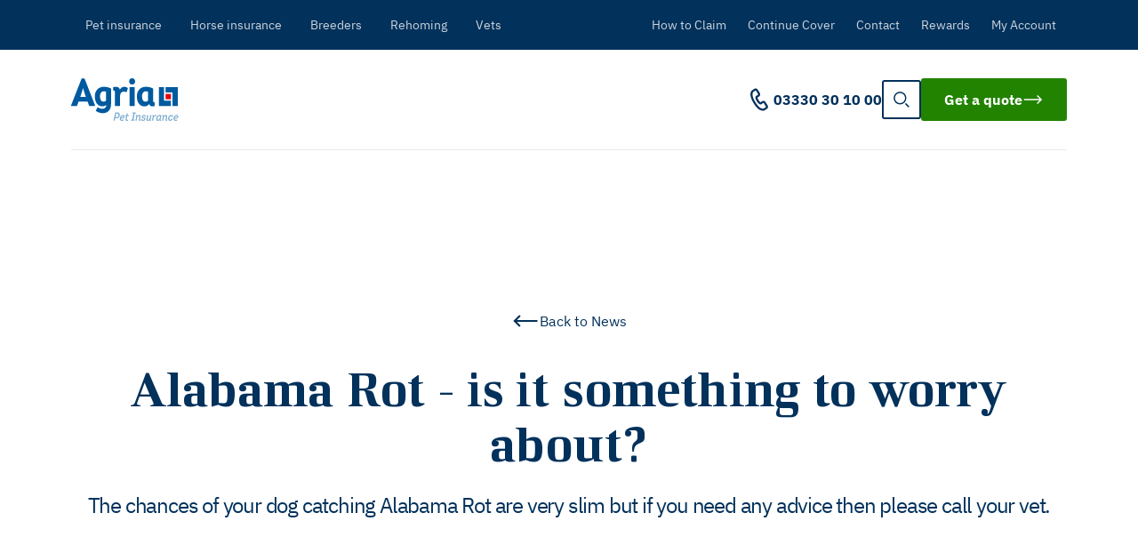

--- FILE ---
content_type: text/html; charset=UTF-8
request_url: https://www.agriapet.co.uk/blog/news/dogs-alabama-rot-symptoms-prevention/
body_size: 39827
content:
<!DOCTYPE html><html lang="en-GB"><head><meta charSet="utf-8"/><meta http-equiv="x-ua-compatible" content="ie=edge"/><meta name="viewport" content="width=device-width, initial-scale=1, shrink-to-fit=no"/><script async="" src="//c.webtrends-optimize.com/acs/accounts/bb3b0163-80e8-47d1-a963-fb51ba7a6854/js/wt.js"></script><meta name="generator" content="Gatsby 5.15.0"/><meta name="theme-color" content="#02315B"/><meta name="robots" content="max-snippet:-1, max-image-preview:large, max-video-preview:-1, index, follow" data-gatsby-head="true"/><meta name="theme-color" content="#228300" data-gatsby-head="true"/><meta name="msapplication-TileColor" content="#228300" data-gatsby-head="true"/><meta name="msapplication-navbutton-color" content="#228300" data-gatsby-head="true"/><meta name="apple-mobile-web-app-status-bar-style" content="#228300" data-gatsby-head="true"/><meta content="Agria Pet Insurance" property="og:site_name" data-gatsby-head="true"/><meta content="Alabama Rot in Dogs - Symptoms, Treatment &amp; Prevention | Blog | Agria Pet Insurance" property="og:title" data-gatsby-head="true"/><meta content="en_GB" property="og:locale" data-gatsby-head="true"/><meta content="website" property="og:type" data-gatsby-head="true"/><meta name="twitter:card" content="summary" data-gatsby-head="true"/><meta name="twitter:creator" content="www.twitter.com" data-gatsby-head="true"/><meta name="twitter:title" content="Alabama Rot in Dogs - Symptoms, Treatment &amp; Prevention | Blog | Agria Pet Insurance" data-gatsby-head="true"/><meta name="google-site-verification" content="xxxxx" data-gatsby-head="true"/><meta name="p:domain_verify" content="xxxx" data-gatsby-head="true"/><style data-href="/styles.d6450a745163c18bbf4f.css" data-identity="gatsby-global-css">@font-face{font-display:swap;font-family:LF Rubrik;font-style:normal;font-weight:400;src:local("LFRubrik-Regular"),url(/static/LFRubrik-Regular-aa222faf0aeacf869e103994efed96d5.woff2) format("woff2"),url(/static/LFRubrik-Regular-3c98e6650127e54298581708a567fa89.woff) format("woff")}@font-face{ascent-override:83.67%;descent-override:21.15%;font-family:LF Rubrik Fallback;font-style:normal;font-weight:400;line-gap-override:0%;size-adjust:108.96%;src:local("Times New Roman")}@font-face{font-display:swap;font-family:IBM Plex Sans;font-style:normal;font-weight:400;src:local("IBMPlexSans-Regular"),url(/static/IBMPlexSans-Regular-64777c24233e7007e137c7f691539602.woff2) format("woff2")}@font-face{font-display:swap;font-family:IBM Plex Sans Bold;font-style:normal;font-weight:700;src:local("IBMPlexSans-Bold"),url(/static/IBMPlexSans-Bold-cf746248082c1e55bec1ce45e8261ce7.woff2) format("woff2")}@font-face{font-display:swap;font-family:Plex Sans Bold Italic;font-style:italic;font-weight:700;src:local("IBMPlexSans-BoldItalic"),url(/static/IBMPlexSans-BoldItalic-746ee2335cd7866f52d639ad112ea62c.woff2) format("woff2")}@font-face{font-display:swap;font-family:Plex Sans Italic;font-style:italic;font-weight:400;src:local("IBMPlexSans-Italic"),url(/static/IBMPlexSans-Italic-eaf3a06714b182f21937dc8174d86ad7.woff2) format("woff2")}.rdp-root{--rdp-accent-color:blue;--rdp-accent-background-color:#f0f0ff;--rdp-day-height:44px;--rdp-day-width:44px;--rdp-day_button-border-radius:100%;--rdp-day_button-border:2px solid transparent;--rdp-day_button-height:42px;--rdp-day_button-width:42px;--rdp-selected-border:2px solid var(--rdp-accent-color);--rdp-disabled-opacity:0.5;--rdp-outside-opacity:0.75;--rdp-today-color:var(--rdp-accent-color);--rdp-dropdown-gap:0.5rem;--rdp-months-gap:2rem;--rdp-nav_button-disabled-opacity:0.5;--rdp-nav_button-height:2.25rem;--rdp-nav_button-width:2.25rem;--rdp-nav-height:2.75rem;--rdp-range_middle-background-color:var(--rdp-accent-background-color);--rdp-range_middle-color:inherit;--rdp-range_start-color:#fff;--rdp-range_start-background:linear-gradient(var(--rdp-gradient-direction),transparent 50%,var(--rdp-range_middle-background-color) 50%);--rdp-range_start-date-background-color:var(--rdp-accent-color);--rdp-range_end-background:linear-gradient(var(--rdp-gradient-direction),var(--rdp-range_middle-background-color) 50%,transparent 50%);--rdp-range_end-color:#fff;--rdp-range_end-date-background-color:var(--rdp-accent-color);--rdp-week_number-border-radius:100%;--rdp-week_number-border:2px solid transparent;--rdp-week_number-height:var(--rdp-day-height);--rdp-week_number-opacity:0.75;--rdp-week_number-width:var(--rdp-day-width);--rdp-weeknumber-text-align:center;--rdp-weekday-opacity:0.75;--rdp-weekday-padding:0.5rem 0rem;--rdp-weekday-text-align:center;--rdp-gradient-direction:90deg;--rdp-animation_duration:0.3s;--rdp-animation_timing:cubic-bezier(0.4,0,0.2,1)}.rdp-root[dir=rtl]{--rdp-gradient-direction:-90deg}.rdp-root[data-broadcast-calendar=true]{--rdp-outside-opacity:unset}.rdp-root{position:relative}.rdp-root,.rdp-root *{box-sizing:border-box}.rdp-day{height:var(--rdp-day-height);text-align:center;width:var(--rdp-day-width)}.rdp-day_button{align-items:center;background:none;border:var(--rdp-day_button-border);border-radius:var(--rdp-day_button-border-radius);color:inherit;cursor:pointer;display:flex;font:inherit;height:var(--rdp-day_button-height);justify-content:center;margin:0;padding:0;width:var(--rdp-day_button-width)}.rdp-day_button:disabled{cursor:revert}.rdp-caption_label{align-items:center;border:0;display:inline-flex;position:relative;white-space:nowrap;z-index:1}.rdp-dropdown:focus-visible~.rdp-caption_label{outline:5px auto Highlight;outline:5px auto -webkit-focus-ring-color}.rdp-button_next,.rdp-button_previous{align-items:center;-moz-appearance:none;-webkit-appearance:none;appearance:none;background:none;border:none;color:inherit;cursor:pointer;display:inline-flex;font:inherit;height:var(--rdp-nav_button-height);justify-content:center;margin:0;padding:0;position:relative;width:var(--rdp-nav_button-width)}.rdp-button_next:disabled,.rdp-button_next[aria-disabled=true],.rdp-button_previous:disabled,.rdp-button_previous[aria-disabled=true]{cursor:revert;opacity:var(--rdp-nav_button-disabled-opacity)}.rdp-chevron{fill:var(--rdp-accent-color);display:inline-block}.rdp-root[dir=rtl] .rdp-nav .rdp-chevron{transform:rotate(180deg);transform-origin:50%}.rdp-dropdowns{align-items:center;display:inline-flex;gap:var(--rdp-dropdown-gap);position:relative}.rdp-dropdown{-webkit-appearance:none;appearance:none;border:none;cursor:inherit;inset-block-end:0;inset-block-start:0;inset-inline-start:0;line-height:inherit;margin:0;opacity:0;padding:0;position:absolute;width:100%;z-index:2}.rdp-dropdown_root{align-items:center;display:inline-flex;position:relative}.rdp-dropdown_root[data-disabled=true] .rdp-chevron{opacity:var(--rdp-disabled-opacity)}.rdp-month_caption{align-content:center;display:flex;font-size:large;font-weight:700;height:var(--rdp-nav-height)}.rdp-root[data-nav-layout=after] .rdp-month,.rdp-root[data-nav-layout=around] .rdp-month{position:relative}.rdp-root[data-nav-layout=around] .rdp-month_caption{-webkit-margin-start:var(--rdp-nav_button-width);-webkit-margin-end:var(--rdp-nav_button-width);justify-content:center;margin-inline-end:var(--rdp-nav_button-width);margin-inline-start:var(--rdp-nav_button-width);position:relative}.rdp-root[data-nav-layout=around] .rdp-button_previous{display:inline-flex;height:var(--rdp-nav-height);inset-inline-start:0;position:absolute;top:0}.rdp-root[data-nav-layout=around] .rdp-button_next{display:inline-flex;height:var(--rdp-nav-height);inset-inline-end:0;justify-content:center;position:absolute;top:0}.rdp-months{display:flex;flex-wrap:wrap;gap:var(--rdp-months-gap);max-width:-webkit-fit-content;max-width:fit-content;position:relative}.rdp-month_grid{border-collapse:collapse}.rdp-nav{align-items:center;display:flex;height:var(--rdp-nav-height);inset-block-start:0;inset-inline-end:0;position:absolute}.rdp-weekday{font-size:smaller;font-weight:500;opacity:var(--rdp-weekday-opacity);padding:var(--rdp-weekday-padding);text-align:var(--rdp-weekday-text-align);text-transform:var(--rdp-weekday-text-transform)}.rdp-week_number{border:var(--rdp-week_number-border);border-radius:var(--rdp-week_number-border-radius);font-size:small;font-weight:400;height:var(--rdp-week_number-height);opacity:var(--rdp-week_number-opacity);text-align:var(--rdp-weeknumber-text-align);width:var(--rdp-week_number-width)}.rdp-today:not(.rdp-outside){color:var(--rdp-today-color)}.rdp-selected{font-size:large;font-weight:700}.rdp-selected .rdp-day_button{border:var(--rdp-selected-border)}.rdp-outside{opacity:var(--rdp-outside-opacity)}.rdp-disabled:not(.rdp-selected){opacity:var(--rdp-disabled-opacity)}.rdp-hidden{color:var(--rdp-range_start-color);visibility:hidden}.rdp-range_start{background:var(--rdp-range_start-background)}.rdp-range_start .rdp-day_button{background-color:var(--rdp-range_start-date-background-color);color:var(--rdp-range_start-color)}.rdp-range_middle{background-color:var(--rdp-range_middle-background-color)}.rdp-range_middle .rdp-day_button{border:unset;border-radius:unset;color:var(--rdp-range_middle-color)}.rdp-range_end{background:var(--rdp-range_end-background);color:var(--rdp-range_end-color)}.rdp-range_end .rdp-day_button{background-color:var(--rdp-range_end-date-background-color);color:var(--rdp-range_start-color)}.rdp-range_start.rdp-range_end{background:revert}.rdp-focusable{cursor:pointer}@keyframes rdp-slide_in_left{0%{transform:translateX(-100%)}to{transform:translateX(0)}}@keyframes rdp-slide_in_right{0%{transform:translateX(100%)}to{transform:translateX(0)}}@keyframes rdp-slide_out_left{0%{transform:translateX(0)}to{transform:translateX(-100%)}}@keyframes rdp-slide_out_right{0%{transform:translateX(0)}to{transform:translateX(100%)}}.rdp-weeks_before_enter{animation:rdp-slide_in_left var(--rdp-animation_duration) var(--rdp-animation_timing) forwards}.rdp-weeks_before_exit{animation:rdp-slide_out_left var(--rdp-animation_duration) var(--rdp-animation_timing) forwards}.rdp-weeks_after_enter{animation:rdp-slide_in_right var(--rdp-animation_duration) var(--rdp-animation_timing) forwards}.rdp-weeks_after_exit{animation:rdp-slide_out_right var(--rdp-animation_duration) var(--rdp-animation_timing) forwards}.rdp-root[dir=rtl] .rdp-weeks_after_enter{animation:rdp-slide_in_left var(--rdp-animation_duration) var(--rdp-animation_timing) forwards}.rdp-root[dir=rtl] .rdp-weeks_before_exit{animation:rdp-slide_out_right var(--rdp-animation_duration) var(--rdp-animation_timing) forwards}.rdp-root[dir=rtl] .rdp-weeks_before_enter{animation:rdp-slide_in_right var(--rdp-animation_duration) var(--rdp-animation_timing) forwards}.rdp-root[dir=rtl] .rdp-weeks_after_exit{animation:rdp-slide_out_left var(--rdp-animation_duration) var(--rdp-animation_timing) forwards}@keyframes rdp-fade_in{0%{opacity:0}to{opacity:1}}@keyframes rdp-fade_out{0%{opacity:1}to{opacity:0}}.rdp-caption_after_enter{animation:rdp-fade_in var(--rdp-animation_duration) var(--rdp-animation_timing) forwards}.rdp-caption_after_exit{animation:rdp-fade_out var(--rdp-animation_duration) var(--rdp-animation_timing) forwards}.rdp-caption_before_enter{animation:rdp-fade_in var(--rdp-animation_duration) var(--rdp-animation_timing) forwards}.rdp-caption_before_exit{animation:rdp-fade_out var(--rdp-animation_duration) var(--rdp-animation_timing) forwards}:root{--swiper-theme-color:#007aff}:host{display:block;margin-left:auto;margin-right:auto;position:relative;z-index:1}.swiper{display:block;list-style:none;margin-left:auto;margin-right:auto;overflow:hidden;padding:0;position:relative;z-index:1}.swiper-vertical>.swiper-wrapper{flex-direction:column}.swiper-wrapper{box-sizing:content-box;display:flex;height:100%;position:relative;transition-property:transform;transition-timing-function:var(--swiper-wrapper-transition-timing-function,initial);width:100%;z-index:1}.swiper-android .swiper-slide,.swiper-ios .swiper-slide,.swiper-wrapper{transform:translateZ(0)}.swiper-horizontal{touch-action:pan-y}.swiper-vertical{touch-action:pan-x}.swiper-slide{display:block;flex-shrink:0;height:100%;position:relative;transition-property:transform;width:100%}.swiper-slide-invisible-blank{visibility:hidden}.swiper-autoheight,.swiper-autoheight .swiper-slide{height:auto}.swiper-autoheight .swiper-wrapper{align-items:flex-start;transition-property:transform,height}.swiper-backface-hidden .swiper-slide{-webkit-backface-visibility:hidden;backface-visibility:hidden;transform:translateZ(0)}.swiper-3d.swiper-css-mode .swiper-wrapper{perspective:1200px}.swiper-3d .swiper-wrapper{transform-style:preserve-3d}.swiper-3d{perspective:1200px;.swiper-cube-shadow,.swiper-slide{transform-style:preserve-3d}}.swiper-css-mode{>.swiper-wrapper{-ms-overflow-style:none;overflow:auto;scrollbar-width:none;&::-webkit-scrollbar{display:none}}>.swiper-wrapper>.swiper-slide{scroll-snap-align:start start}&.swiper-horizontal{>.swiper-wrapper{scroll-snap-type:x mandatory}}&.swiper-vertical{>.swiper-wrapper{scroll-snap-type:y mandatory}}&.swiper-free-mode{>.swiper-wrapper{scroll-snap-type:none}>.swiper-wrapper>.swiper-slide{scroll-snap-align:none}}&.swiper-centered{>.swiper-wrapper:before{content:"";flex-shrink:0;order:9999}>.swiper-wrapper>.swiper-slide{scroll-snap-align:center center;scroll-snap-stop:always}}&.swiper-centered.swiper-horizontal{>.swiper-wrapper>.swiper-slide:first-child{-webkit-margin-start:var(--swiper-centered-offset-before);margin-inline-start:var(--swiper-centered-offset-before)}>.swiper-wrapper:before{height:100%;min-height:1px;width:var(--swiper-centered-offset-after)}}&.swiper-centered.swiper-vertical{>.swiper-wrapper>.swiper-slide:first-child{-webkit-margin-before:var(--swiper-centered-offset-before);margin-block-start:var(--swiper-centered-offset-before)}>.swiper-wrapper:before{height:var(--swiper-centered-offset-after);min-width:1px;width:100%}}}.swiper-3d{.swiper-slide-shadow,.swiper-slide-shadow-bottom,.swiper-slide-shadow-left,.swiper-slide-shadow-right,.swiper-slide-shadow-top{height:100%;left:0;pointer-events:none;position:absolute;top:0;width:100%;z-index:10}.swiper-slide-shadow{background:rgba(0,0,0,.15)}.swiper-slide-shadow-left{background-image:linear-gradient(270deg,rgba(0,0,0,.5),transparent)}.swiper-slide-shadow-right{background-image:linear-gradient(90deg,rgba(0,0,0,.5),transparent)}.swiper-slide-shadow-top{background-image:linear-gradient(0deg,rgba(0,0,0,.5),transparent)}.swiper-slide-shadow-bottom{background-image:linear-gradient(180deg,rgba(0,0,0,.5),transparent)}}.swiper-lazy-preloader{border:4px solid var(--swiper-preloader-color,var(--swiper-theme-color));border-radius:50%;border-top:4px solid transparent;box-sizing:border-box;height:42px;left:50%;margin-left:-21px;margin-top:-21px;position:absolute;top:50%;transform-origin:50%;width:42px;z-index:10}.swiper-watch-progress .swiper-slide-visible,.swiper:not(.swiper-watch-progress){.swiper-lazy-preloader{animation:swiper-preloader-spin 1s linear infinite}}.swiper-lazy-preloader-white{--swiper-preloader-color:#fff}.swiper-lazy-preloader-black{--swiper-preloader-color:#000}@keyframes swiper-preloader-spin{0%{transform:rotate(0deg)}to{transform:rotate(1turn)}}:root{--agriaPrimary:#02315b;--agriaSecondary:#9fb641;--agriaTertiary:grey;--agriaBlack:#000;--agriaDarkGrey:#404040;--agriaMidGrey:grey;--agriaLightGrey:#f2f2f2;--agriaLightestGrey:#e5e5e5;--agriaWhite:#fff;--agriaSecondaryDark:#5d6b26;--agriaPrimaryLight:#005aa0;--agriaPrimaryLightest:#ebf4f9;--agriaNegative:#e30613;--agriaNegativeLight:#feeaeb;--fontFamilyPrimary:"LF Rubrik",arial,sans-serif;--fontFamilyRegular:"IBM Plex Sans",sans-serif;--heading-4xl:3.125rem;--heading-3xl:2.5rem;--heading-2xl:2rem;--heading-xl:1.75rem;--heading-lg:1.5rem;--heading-md:1.25rem;--heading-sm:1rem;--body-3xl:2.5rem;--body-2xl:2.188rem;--body-xl:1.875rem;--body-lg:1.562rem;--body-md:1.125rem;--body-sm:0.938rem;--body-xs:0.75rem;--spacingXSmall:0.375rem;--spacingSmall:0.5rem;--spacingBase:0.625rem;--spacingMedium:0.938rem;--spacingLarge:1.875rem;--spacingMLarge:2.5rem;--spacingXLarge:3.75rem;--spacingXXLarge:5rem}.visuallyhidden{clip:rect(0 0 0 0);border:0;-webkit-clip-path:inset(100%);clip-path:inset(100%);height:1px;margin:-1px;outline:0;outline-offset:0;overflow:hidden;padding:0;position:absolute;white-space:nowrap;width:1px}.index-module--base--3cbfc{background-color:var(--greyLight);box-sizing:border-box;margin:2.5rem auto;max-width:1280px;padding:2rem 1.25rem;text-align:center}.index-module--error--1babf{border:1px solid red;padding:.625rem 0}.index-module--stepState--958b8{padding:1.25rem}.index-module--formLabel--a1032{@media (min-width:600px){background-color:transparent;padding-bottom:0;padding-left:0;padding-right:0;padding-top:0}@media (min-width:1024px){max-width:none;& span{display:inline-block;max-width:26.25rem}}}.index-module--base--1dc3f{background:transparent;height:100%;padding:1.875rem 1.25rem;position:relative;@media (min-width:600px){height:48rem;padding-bottom:3.75rem;padding-left:2.5rem;padding-right:2.5rem;padding-top:3.75rem}}.index-module--basehorses--d55a7{@media (min-width:600px){height:43.875rem}}.index-module--flex--7e524{display:flex;gap:1.25rem;justify-content:center}.index-module--flex--7e524.index-module--containerchoiceButton--c1cc7,.index-module--flex--7e524.index-module--containerchoiceButtonMini--d2317{display:block;@media (min-width:600px){display:flex;gap:1.25rem;justify-content:center}}.index-module--inlineFields--abe5c{align-content:flex-start;align-items:center;display:flex;flex-wrap:wrap;gap:.625rem;justify-content:center;max-width:23.75rem;& label{width:100%}@media (min-width:1024px){max-width:31.25rem}}.index-module--error--33b6e{bottom:-3.125rem;color:var(--agriaNegative);margin:1.25rem auto;position:absolute;right:0;text-align:center;@media (min-width:600px){bottom:-3.75rem;width:100%}}.index-module--errorIcon--abc9d{display:inline-block;transform:translate(-.625rem,.125rem);width:.875rem}.index-module--errorText--c9f3c{white-space:nowrap}.index-module--form--e1805{height:100%;position:relative}.index-module--title--71632{margin-bottom:2.812rem;margin-top:0}.index-module--verticalCenter--ff77a{@media (min-width:600px){align-items:center;display:flex;height:25rem;justify-content:center;position:relative}}.index-module--icon--20594{display:none;@media (min-width:600px){display:block;left:calc(50% - 165px);opacity:.05;position:absolute;top:0;width:330px;z-index:1;& img{display:block;width:100%}}}.index-module--fields--bba91{position:relative;z-index:2}.index-module--radioGroup--aa13f{position:relative}.index-module--input--3123a{align-items:center;background-color:var(--agriaWhite);border:.125rem solid var(--agriaPrimary);border-radius:.188rem;box-sizing:border-box;display:inline-flex;font-size:16px;height:3.188rem;min-width:3.75rem;padding:0 .75rem;width:50%;@media (min-width:600px){height:3.312rem}}.index-module--error--a2c81{background-color:var(--agriaNegativeLight);border-color:var(--agriaNegative)}.index-module--small--6d229{max-width:4.375rem}.index-module--smallMed--05189{max-width:6.875rem}.index-module--medium--8db1d{max-width:15.625rem}.index-module--large--b7c37{width:100%;@media (min-width:600px){max-width:25rem}}.index-module--unit--27f46{padding:.625rem;position:absolute}.index-module--inlineLabel--f2406{margin-bottom:.625rem;@media (min-width:600px){display:inline}}label.index-module--inlineLabel--f2406{@media (min-width:600px){display:inline;margin-right:1.25rem}}.index-module--regular--aa4ef{font-weight:var(--fontWeightRegular);letter-spacing:normal}.index-module--medium--d32a7{font-weight:var(--fontWeightMedium);letter-spacing:normal}.index-module--bold--ef1b9{font-weight:var(--fontWeightBold);letter-spacing:normal}.index-module--italic--1ea4a{font-style:italic}.index-module--heading2xl--169a7,.index-module--heading3xl--9069c,.index-module--heading4xl--18c5a,.index-module--headinglg--4ea9a,.index-module--headingmd--9e64f,.index-module--headingsm--5ef04,.index-module--headingxl--1d7f3{--webkit-font-smoothing:antialiased;font-family:var(--fontFamilyPrimary);font-weight:100;letter-spacing:normal;margin-top:0;text-rendering:optimizeLegibility}.index-module--heading4xl--18c5a{font-size:clamp(var(--heading-3xl),3.9vw,var(--heading-4xl));line-height:clamp(2.5rem,4.76vw,3.812rem)}.index-module--heading3xl--9069c{font-size:clamp(var(--heading-2xl),3.12vw,var(--heading-3xl));line-height:clamp(2.125rem,3.9vw,3.125rem)}.index-module--heading2xl--169a7{font-size:clamp(var(--heading-xl),2.5vw,var(--heading-2xl));line-height:clamp(1.75rem,3.12vw,2.5rem)}.index-module--headingxl--1d7f3{font-size:clamp(var(--heading-lg),2.18vw,var(--heading-xl));line-height:clamp(1.5rem,2.96vw,2.375rem)}.index-module--headinglg--4ea9a{font-size:clamp(var(--heading-md),1.87vw,var(--heading-lg));line-height:clamp(1.5rem,2.65vw,2.125rem)}.index-module--headingmd--9e64f{font-size:clamp(var(--heading-sm),1.56vw,var(--heading-md));line-height:clamp(1rem,2.34vw,1.875rem)}.index-module--headingsm--5ef04{font-size:clamp(var(--body-md),1.25vw,var(--heading-sm));line-height:clamp(1.25rem,2.34vw,1.875rem)}.index-module--body3xl--07616{font-size:clamp(var(--body-2xl),3.12vw,var(--body-3xl));line-height:clamp(2.625rem,3.75vw,3rem)}.index-module--body2xl--3e691{font-size:clamp(var(--body-xl),2.73vw,var(--body-2xl));line-height:clamp(2.25rem,3.28vw,2.625rem)}.index-module--bodyxl--14e3c{font-size:clamp(var(--body-lg),2.34vw,var(--body-xl));line-height:clamp(1.875rem,2.81vw,2.25rem)}.index-module--bodylg--b7966{font-size:clamp(var(--body-md),1.95vw,var(--body-lg));line-height:clamp(1.688rem,2.34vw,1.875rem)}.index-module--bodymd--d18e6{font-size:clamp(var(--body-sm),1.4vw,var(--body-md));line-height:clamp(1.375rem,2.1vw,1.688rem)}.index-module--bodysm--5e3f1{font-size:clamp(var(--body-xs),1.17vw,var(--body-sm));line-height:clamp(1rem,1.71vw,1.375rem)}.index-module--bodyxs--7dfa3{font-size:var(--body-xs);line-height:1rem}.index-module--body-g--16a0b,.index-module--body2xl--3e691,.index-module--body3xl--07616,.index-module--bodybase--434e7,.index-module--bodymd--d18e6,.index-module--bodysm--5e3f1,.index-module--bodyxl--14e3c,.index-module--bodyxs--7dfa3{--webkit-font-smoothing:antialiased;font-family:var(--fontFamilyRegular);letter-spacing:normal;text-rendering:optimizeLegibility}.index-module--bodybase--434e7{font-size:var(--body-md);line-height:1.375rem}.index-module--formInput--54270{font-size:clamp(var(--body-sm),1.4vw,var(--body-md));line-height:clamp(1.375rem,2.1vw,1.688rem)}.index-module--label--a8672{display:block;margin-bottom:1.875rem;text-align:center;width:100%}.index-module--formLabel--a1032{background-color:hsla(0,0%,100%,.7);box-sizing:border-box;letter-spacing:normal;margin-left:auto;margin-right:auto;max-width:23.75rem;padding:.625rem;@media (min-width:600px){background-color:transparent;padding-bottom:0;padding-left:0;padding-right:0;padding-top:0}@media (min-width:1024px){max-width:none;& span{display:inline-block;max-width:26.25rem}}}.index-module--base--ad0a8{align-items:top;background:var(--agriaWhite);border:1px solid var(--agriaPrimary);border-radius:100%;display:flex;padding:.5rem;position:absolute;right:-35px;top:0;@media (min-width:600px){right:-45px}& .index-module--tooltip--7f21e{margin-right:1.25rem}&:not(.index-module--isVisible--2ecf8){& .index-module--tooltip--7f21e{display:none}}&.index-module--isVisible--2ecf8{border-radius:4px;box-shadow:0 0 13px -1px rgba(0,0,0,.2)}}.index-module--icon--c326a{width:1.25rem}.index-module--base--399b4{& svg{display:inline-block}& .index-module--small--baeee{& svg{height:2.5rem;width:2.5rem}}& .index-module--medium--dbeb1{& svg{height:3.125rem;width:3.125rem}}& .index-module--large--6b3e7{& svg{height:3.438rem;width:3.438rem}}}.index-module--iconChoice--385fa{-webkit-tap-highlight-color:transparent;& input{left:-9999em;position:absolute}& .index-module--label--baba5{margin:0}& .index-module--labelContainer--596e0{align-items:center;display:flex;position:relative;&:before{border:.125rem solid var(--agriaPrimary);border-radius:100%;color:inherit;font-size:0;height:1.75rem;left:calc(50% - .875rem);margin-right:.625rem;top:50%;transform:translateY(-50%);width:1.75rem}&:after,&:before{content:"";position:absolute}&:after{border-bottom:.125rem solid transparent;border-right:.125rem solid transparent;display:block;height:.625rem;left:calc(50% - .25rem);top:45%;transform:rotate(45deg) translate(-50%,-50%);width:.3125rem}}&.index-module--checked--4c510 .index-module--labelContainer--596e0:after,&:hover .index-module--labelContainer--596e0:after{border-color:var(--agriaPrimary)}&.index-module--checked--4c510 .index-module--labelContainer--596e0:before{background-color:var(--agriaWhite);border-color:var(--agriaWhite)}& .index-module--iconContainer--4e4fd{box-sizing:content-box;margin:0 auto 1.25rem;padding:1.25rem;pointer-events:none;& svg{height:4.688rem;width:6.25rem}@media (min-width:600px){height:6.25rem;padding-bottom:2.5rem;padding-left:2.5rem;padding-right:2.5rem;padding-top:2.5rem;width:9.375rem}}}.index-module--choiceButton--e5790{-webkit-tap-highlight-color:transparent;align-items:center;background-color:var(--agriaWhite);border:2px solid var(--agriaPrimary);border-radius:.25rem;cursor:pointer;display:flex;justify-content:space-between;margin-bottom:1.5rem;padding:.625rem;position:relative;text-align:left;&.index-module--checked--4c510{background-color:var(--agriaPrimary);color:var(--agriaWhite)}@media (hover:hover){&:hover{background-color:var(--agriaPrimary);color:var(--agriaWhite)}}& input{left:-9999em;position:absolute}& .index-module--iconContainer--4e4fd{pointer-events:none;@media (min-width:600px){padding-top:1.25rem}}&.index-module--error--25607{background-color:var(--agriaNegativeLight);border-color:var(--agriaNegative);@media (hover:hover){&:hover{background-color:var(--agriaPrimary)}}}@media (min-width:600px){display:block;margin-bottom:0;min-width:7.5rem;padding-bottom:2.5rem;padding-left:1.25rem;padding-right:1.25rem;padding-top:1.25rem;text-align:center}& svg{height:2.5rem;width:2.5rem}}.index-module--choiceButtonSmall--dc54f{align-items:center;background-color:var(--agriaWhite);border:2px solid var(--agriaPrimary);border-radius:.25rem;cursor:pointer;display:flex;height:1.5rem;justify-content:center;min-width:3.125rem;padding:.875rem;position:relative;width:auto!important;@media (hover:hover){&:hover{background-color:var(--agriaPrimary);color:var(--agriaWhite)}}&.index-module--checked--4c510{background-color:var(--agriaPrimary);color:var(--agriaWhite)}& input{left:-9999em;position:absolute}@media (min-width:600px){padding-bottom:.812rem;padding-left:.812rem;padding-right:.812rem;padding-top:.812rem}}.index-module--choiceButtonMini--13956{align-items:center;background-color:var(--agriaWhite);border:2px solid var(--agriaPrimary);border-radius:.25rem;cursor:pointer;display:flex;gap:.625rem;justify-content:space-between;margin-bottom:1.25rem;min-width:3.125rem;padding:.875rem;position:relative;@media (hover:hover){&:hover{background-color:var(--agriaPrimary);color:var(--agriaWhite)}}&.index-module--checked--4c510{background-color:var(--agriaPrimary);color:var(--agriaWhite)}& input{left:-9999em;position:absolute}@media (min-width:600px){padding-bottom:.625rem;padding-left:.625rem;padding-right:.625rem;padding-top:.625rem}& .index-module--innerLabel--66f89{display:block;max-width:6.25rem;text-align:left}& svg{height:2rem;width:2rem}}.index-module--subLabel--834f1{display:block;margin-top:.25rem}.index-module--select--f6261{-webkit-appearance:none;appearance:none;background:transparent;background-color:var(--agriaWhite);background-image:url("data:image/svg+xml;charset=utf8,%3Csvg xmlns='http://www.w3.org/2000/svg' viewBox='0 0 12 6'%3E%3Cdefs%3E%3Cstyle%3E.cls-1{fill:%23212121;}%3C/style%3E%3C/defs%3E%3Cg id='Layer_2' data-name='Layer 2'%3E%3Cg id='Layer_1-2' data-name='Layer 1'%3E%3Cpolygon class='cls-1' points='6 6 12 0 0 0 6 6'/%3E%3C/g%3E%3C/g%3E%3C/svg%3E");background-position:calc(100% - .625rem) 52%;background-repeat:no-repeat;background-size:12px 6px;border:.125rem solid var(--agriaPrimary);border-radius:.188rem;box-sizing:border-box;color:var(--agriaPrimary);height:3.438rem;outline:none;padding:.688rem 2.062rem .688rem .688rem;position:relative;width:100%}.index-module--error--5ec47{background-color:var(--agriaNegativeLight);border-color:var(--agriaNegative)}.index-module--small--99283{max-width:3.125rem}.index-module--medium--21af6{max-width:5rem}.index-module--shrink--72723{max-width:100%;min-width:10.875rem;width:auto}.index-module--base--d900c{background-color:hsla(0,0%,100%,.7);box-sizing:border-box;margin:3.25rem auto;padding:.625rem;text-align:center}.index-module--checkbox--525b6{left:-9999em;position:absolute;&+label{cursor:pointer;display:block;position:relative;text-align:left;& span{display:inline-block;padding-left:2rem;padding-top:.062rem}&:before{border:.062rem solid var(--agriaPrimary);border-radius:.25rem;color:var(--agriaPrimary);content:"";font-size:0;height:1.375rem;left:0;margin-right:.625rem;position:absolute;top:0;transition:all .2s ease-in-out;width:1.375rem}}&:checked+label{&:before{background-color:var(--agriaPrimary)}&:after{border-bottom:2px solid var(--agriaWhite);border-right:2px solid var(--agriaWhite);content:"";display:block;height:.5rem;left:.75rem;position:absolute;top:.688rem;transform:translate(-50%,-62%) rotate(45deg);width:.25rem}}&:focus+label{border-color:var(--agriaPrimary)}&.index-module--invalid--f1bce{&+label:before,&:checked+label:before{border-color:red}}&:disabled+label{cursor:default;opacity:.5;&:before{border-color:var(--agriaPrimary)}}}.index-module--link--0bbea{color:var(--agriaPrimary);font-weight:700}.index-module--outer--e4faa{margin:0 auto;max-width:72.5rem;padding:0 1.25rem}.index-module--outerfullWidth--335f9{max-width:none;padding:0;width:100vw;& .index-module--inner--05ab4{margin:0 auto;max-width:72.5rem;padding:0 1.25rem}}.index-module--outersmall--5afb9{max-width:60rem}.index-module--outermedium--cf694{max-width:65rem}.index-module--outersmallFullWidth--0a41f{padding:0}.index-module--outermediumrightaligned--5e312,.index-module--outersmallrightaligned--d9ed7{@media (min-width:1024px){margin-right:0;max-width:calc(50vw + 35rem);padding-bottom:0;padding-left:0;padding-right:0;padding-top:0}@media (min-width:1600px){margin-right:auto;max-width:72.5rem}}.index-module--verticalnone--f65ab{margin-bottom:0;margin-top:0;@media (min-width:600px){margin-bottom:0;margin-top:0}}.index-module--verticalsmall--29b33{margin-bottom:.625rem;margin-top:.625rem;@media (min-width:600px){margin-bottom:1.25rem;margin-top:1.25rem}}.index-module--verticalmedium--82ef6{margin-bottom:1.25rem;margin-top:1.25rem;@media (min-width:600px){margin-bottom:2.5rem;margin-top:2.5rem}}.index-module--verticallarge--603bf{margin-bottom:3.125rem;margin-top:3.125rem;@media (min-width:600px){margin-bottom:6.25rem;margin-top:6.25rem}}.index-module--inner--05ab4{position:relative}.index-module--btn--e3321:not(.index-module--text--d9d01){-webkit-tap-highlight-color:transparent;align-items:center;border-radius:.25rem;box-sizing:border-box;color:var(--agriaWhite);cursor:pointer;display:flex;justify-content:space-between;padding:1.125rem 1.5rem;text-decoration:none;width:100%;&[aria-disabled=true],&[aria-disabled=true]:focus,&[aria-disabled=true]:hover{background-color:var(--agriaMidGrey);border-color:var(--agriaMidGrey);color:var(--agriaWhite);cursor:not-allowed;pointer-events:none;& .index-module--iconContainer--78ae5{color:var(--agriaWhite)}}&:focus:not([aria-disabled=true]){outline:none}&:hover{text-decoration:none}}.index-module--iconContainer--78ae5{box-sizing:content-box;margin-left:auto;max-width:1.25rem;&.index-module--left--218fd{margin-left:0}}.index-module--primary--faf38:not(.index-module--text--d9d01){background-color:var(--agriaSecondary);border:2px solid var(--agriaSecondary);color:var(--agriaWhite);&:focus,&:hover{background-color:var(--agriaSecondaryDark);border-color:var(--agriaPrimary)}}.index-module--secondary--906db:not(.index-module--text--d9d01){background-color:var(--agriaWhite);border:2px solid var(--agriaPrimary);color:var(--agriaPrimary);&:focus,&:hover{background-color:var(--agriaPrimary);border-color:var(--agriaPrimary);color:var(--agriaWhite)}}.index-module--tertiary--7d725:not(.index-module--text--d9d01){background-color:var(--agriaPrimary);border:2px solid var(--agriaPrimary);color:var(--agriaWhite);&:focus,&:hover{background-color:var(--agriaWhite);border-color:var(--agriaPrimary);color:var(--agriaPrimary)}}.index-module--icon--f1718{align-self:center;display:inline-flex}.index-module--up--a84b5{transform:rotate(-90deg)}.index-module--down--8d6fe{transform:rotate(90deg)}.index-module--right--6fc36{transform:rotate(180deg)}.index-module--left--218fd{transform:rotate(0)}.index-module--large--c61ff{min-width:20rem}.index-module--regular--96e2c{@media (min-width:600px){min-width:13.75rem}}.index-module--small--e9d0e{min-width:0}.index-module--full--0f914{width:100%}.index-module--text--d9d01{color:var(--agriaPrimaryLight)}.index-module--controlWrapper--7aa82{@media (min-width:600px){bottom:0;position:absolute;width:100%;z-index:2}}.index-module--controls--da772{align-items:center;border:none;display:flex;gap:1.5rem;justify-content:center;padding:0}.index-module--transparent--e6bee{background:none}.index-module--btn--ce85b{@media (min-width:600px){max-width:15.625rem}}:root{--swiper-navigation-size:44px}.swiper-button-next,.swiper-button-prev{align-items:center;color:var(--swiper-navigation-color,var(--swiper-theme-color));cursor:pointer;display:flex;height:var(--swiper-navigation-size);justify-content:center;position:absolute;width:var(--swiper-navigation-size);z-index:10;&.swiper-button-disabled{cursor:auto;opacity:.35;pointer-events:none}&.swiper-button-hidden{cursor:auto;opacity:0;pointer-events:none}.swiper-navigation-disabled &{display:none!important}svg{fill:currentColor;height:100%;object-fit:contain;pointer-events:none;transform-origin:center;width:100%}}.swiper-button-lock{display:none}.swiper-button-next,.swiper-button-prev{margin-top:calc(0px - var(--swiper-navigation-size)/2);top:var(--swiper-navigation-top-offset,50%)}.swiper-button-prev{left:var(--swiper-navigation-sides-offset,4px);right:auto;.swiper-navigation-icon{transform:rotate(180deg)}}.swiper-button-next{left:auto;right:var(--swiper-navigation-sides-offset,4px)}.swiper-horizontal{.swiper-button-next,.swiper-button-prev,~.swiper-button-next,~.swiper-button-prev{margin-left:0;margin-top:calc(0px - var(--swiper-navigation-size)/2);top:var(--swiper-navigation-top-offset,50%)}&.swiper-rtl .swiper-button-next,&.swiper-rtl~.swiper-button-next,&~.swiper-button-prev,.swiper-button-prev{left:var(--swiper-navigation-sides-offset,4px);right:auto}&.swiper-rtl .swiper-button-prev,&.swiper-rtl~.swiper-button-prev,&~.swiper-button-next,.swiper-button-next{left:auto;right:var(--swiper-navigation-sides-offset,4px)}&.swiper-rtl .swiper-button-next,&.swiper-rtl~.swiper-button-next,&~.swiper-button-prev,.swiper-button-prev{.swiper-navigation-icon{transform:rotate(180deg)}}&.swiper-rtl .swiper-button-prev,&.swiper-rtl~.swiper-button-prev{.swiper-navigation-icon{transform:rotate(0deg)}}}.swiper-vertical{.swiper-button-next,.swiper-button-prev,~.swiper-button-next,~.swiper-button-prev{left:var(--swiper-navigation-top-offset,50%);margin-left:calc(0px - var(--swiper-navigation-size)/2);margin-top:0;right:auto}.swiper-button-prev,~.swiper-button-prev{bottom:auto;top:var(--swiper-navigation-sides-offset,4px);.swiper-navigation-icon{transform:rotate(-90deg)}}.swiper-button-next,~.swiper-button-next{bottom:var(--swiper-navigation-sides-offset,4px);top:auto;.swiper-navigation-icon{transform:rotate(90deg)}}}.swiper-pagination{position:absolute;text-align:center;transform:translateZ(0);transition:opacity .3s;z-index:10;&.swiper-pagination-hidden{opacity:0}&.swiper-pagination-disabled,.swiper-pagination-disabled>&{display:none!important}}.swiper-horizontal>.swiper-pagination-bullets,.swiper-pagination-bullets.swiper-pagination-horizontal,.swiper-pagination-custom,.swiper-pagination-fraction{bottom:var(--swiper-pagination-bottom,8px);left:0;top:var(--swiper-pagination-top,auto);width:100%}.swiper-pagination-bullets-dynamic{font-size:0;overflow:hidden;.swiper-pagination-bullet{position:relative;transform:scale(.33)}.swiper-pagination-bullet-active,.swiper-pagination-bullet-active-main{transform:scale(1)}.swiper-pagination-bullet-active-prev{transform:scale(.66)}.swiper-pagination-bullet-active-prev-prev{transform:scale(.33)}.swiper-pagination-bullet-active-next{transform:scale(.66)}.swiper-pagination-bullet-active-next-next{transform:scale(.33)}}.swiper-pagination-bullet{background:var(--swiper-pagination-bullet-inactive-color,#000);border-radius:var(--swiper-pagination-bullet-border-radius,50%);display:inline-block;height:var(--swiper-pagination-bullet-height,var(--swiper-pagination-bullet-size,8px));opacity:var(--swiper-pagination-bullet-inactive-opacity,.2);width:var(--swiper-pagination-bullet-width,var(--swiper-pagination-bullet-size,8px));button&{-webkit-appearance:none;appearance:none;border:none;box-shadow:none;margin:0;padding:0}.swiper-pagination-clickable &{cursor:pointer}&:only-child{display:none!important}}.swiper-pagination-bullet-active{background:var(--swiper-pagination-color,var(--swiper-theme-color));opacity:var(--swiper-pagination-bullet-opacity,1)}.swiper-pagination-vertical.swiper-pagination-bullets,.swiper-vertical>.swiper-pagination-bullets{left:var(--swiper-pagination-left,auto);right:var(--swiper-pagination-right,8px);top:50%;transform:translate3d(0,-50%,0);.swiper-pagination-bullet{display:block;margin:var(--swiper-pagination-bullet-vertical-gap,6px) 0}&.swiper-pagination-bullets-dynamic{top:50%;transform:translateY(-50%);width:8px;.swiper-pagination-bullet{display:inline-block;transition:transform .2s,top .2s}}}.swiper-horizontal>.swiper-pagination-bullets,.swiper-pagination-horizontal.swiper-pagination-bullets{.swiper-pagination-bullet{margin:0 var(--swiper-pagination-bullet-horizontal-gap,4px)}&.swiper-pagination-bullets-dynamic{left:50%;transform:translateX(-50%);white-space:nowrap;.swiper-pagination-bullet{transition:transform .2s,left .2s}}}.swiper-horizontal.swiper-rtl>.swiper-pagination-bullets-dynamic .swiper-pagination-bullet{transition:transform .2s,right .2s}.swiper-pagination-fraction{color:var(--swiper-pagination-fraction-color,inherit)}.swiper-pagination-progressbar{background:var(--swiper-pagination-progressbar-bg-color,rgba(0,0,0,.25));position:absolute;.swiper-pagination-progressbar-fill{background:var(--swiper-pagination-color,var(--swiper-theme-color));height:100%;left:0;position:absolute;top:0;transform:scale(0);transform-origin:left top;width:100%}.swiper-rtl & .swiper-pagination-progressbar-fill{transform-origin:right top}&.swiper-pagination-horizontal,&.swiper-pagination-vertical.swiper-pagination-progressbar-opposite,.swiper-horizontal>&,.swiper-vertical>&.swiper-pagination-progressbar-opposite{height:var(--swiper-pagination-progressbar-size,4px);left:0;top:0;width:100%}&.swiper-pagination-horizontal.swiper-pagination-progressbar-opposite,&.swiper-pagination-vertical,.swiper-horizontal>&.swiper-pagination-progressbar-opposite,.swiper-vertical>&{height:100%;left:0;top:0;width:var(--swiper-pagination-progressbar-size,4px)}}.swiper-pagination-lock{display:none}.swiper-scrollbar{background:var(--swiper-scrollbar-bg-color,rgba(0,0,0,.1));border-radius:var(--swiper-scrollbar-border-radius,10px);position:relative;touch-action:none;&.swiper-scrollbar-disabled,.swiper-scrollbar-disabled>&{display:none!important}&.swiper-scrollbar-horizontal,.swiper-horizontal>&{bottom:var(--swiper-scrollbar-bottom,4px);height:var(--swiper-scrollbar-size,4px);left:var(--swiper-scrollbar-sides-offset,1%);position:absolute;top:var(--swiper-scrollbar-top,auto);width:calc(100% - var(--swiper-scrollbar-sides-offset, 1%)*2);z-index:50}&.swiper-scrollbar-vertical,.swiper-vertical>&{height:calc(100% - var(--swiper-scrollbar-sides-offset, 1%)*2);left:var(--swiper-scrollbar-left,auto);position:absolute;right:var(--swiper-scrollbar-right,4px);top:var(--swiper-scrollbar-sides-offset,1%);width:var(--swiper-scrollbar-size,4px);z-index:50}}.swiper-scrollbar-drag{background:var(--swiper-scrollbar-drag-bg-color,rgba(0,0,0,.5));border-radius:var(--swiper-scrollbar-border-radius,10px);height:100%;left:0;position:relative;top:0;width:100%}.swiper-scrollbar-cursor-drag{cursor:move}.swiper-scrollbar-lock{display:none}.index-module--base--71898{-webkit-backface-visibility:hidden;background-color:var(--agriaLightGrey);padding:1.875rem 1.25rem;-webkit-transform:translateZ(0);@media (min-width:600px){height:48rem;padding-bottom:3.75rem;padding-left:2.5rem;padding-right:2.5rem;padding-top:3.75rem}}.index-module--inner--81079{height:100%;position:relative}.index-module--choiceContainer--9e30a{align-items:center;display:flex;gap:1.5rem;justify-content:center;margin:0}.index-module--choiceBlock--87b82{background-color:var(--agriaWhite);border:.125rem solid var(--agriaWhite);border-radius:.25rem;cursor:pointer;display:block;margin-bottom:1.25rem;padding:2.25rem 0 2.875rem;&.index-module--checked--d862c,&:hover{border-color:var(--agriaPrimary)}&.index-module--checked--d862c{background:var(--agriaPrimary);color:var(--agriaWhite)}@media (min-width:600px){flex-basis:calc(25% - 1.25rem);flex-grow:0;flex-shrink:0;margin-bottom:0;padding-bottom:4.125rem;padding-left:0;padding-right:0;padding-top:2.25rem}}.index-module--title--4360e{margin-bottom:2.5rem;@media (min-width:600px){margin-bottom:5rem}}.index-module--control--f56c1{& button{@media (min-width:600px){max-width:15.625rem}}}.index-module--base--b7701{box-sizing:border-box;color:var(--agriaPrimary);font-size:10px;margin:calc(clamp(4rem, 3.2958rem + 3.0047vw, 6rem)*-1) 0 0 -1.5rem;max-width:1280px;position:relative;text-align:center;width:calc(100% + 3rem);@media (min-width:600px){margin-bottom:0;margin-left:auto;margin-right:auto;margin-top:0;width:100%}label{box-sizing:content-box}}.index-module--error--82777{border:1px solid red}.index-module--backgroundImage--21dc0{background-color:var(--agriaPrimaryLightest);bottom:0;left:0;position:absolute;right:0;top:0;z-index:1;& img{display:block;width:100%}}.index-module--animation--e2dc7{left:88px;position:absolute;top:205px;width:290px;z-index:2;& img{display:block;width:100%}}.index-module--form--c36f8{position:relative;z-index:2}.index-module--control--0756f{margin-bottom:3.75rem}.index-module--empty--56835{-webkit-backface-visibility:hidden;background:transparent;padding:1.875rem 1.25rem;position:relative;-webkit-transform:translateZ(0);@media (min-width:600px){height:45rem;padding-bottom:3.75rem;padding-left:2.5rem;padding-right:2.5rem;padding-top:3.75rem}}.index-module--emptyHorse--8abd1{@media (min-width:600px){height:35.625rem}}.index-module--headerIcon--384cf{display:inline-block;vertical-align:middle;width:auto}.index-module--title--93ea7{margin-bottom:2.5rem}.index-module--base--26ceb{-webkit-backface-visibility:hidden;background:transparent;padding:1.25rem;position:relative;-webkit-transform:translateZ(0)}.index-module--inner--409c3{margin:0 auto;max-width:72.5rem}.index-module--grid--5ea16{display:grid;@media (min-width:768px){display:flex;gap:1.25rem}}.index-module--gridInner--4ae16{flex-basis:50%;min-width:48%}.index-module--totalContainer--21ebe{background-color:var(--agriaPrimaryLightest);border-radius:.25rem;display:flex;flex-wrap:wrap;gap:1.25rem;margin-bottom:1.25rem;padding:3.125rem 1.25rem 1.25rem;@media (min-width:600px){margin-bottom:0;padding-top:1.25rem}}.index-module--totalExplain--8b355{background-color:var(--agriaWhite);flex-basis:100%;flex-grow:1;margin-top:auto;padding:1.25rem}.index-module--iconContainer--3860f{width:calc(35% - .625rem);& svg{display:block;width:100%}}.index-module--resultsTitle--9e22a{display:flex;flex-flow:column;position:relative;width:calc(65% - .625rem)}.index-module--petName--24e88{margin:0;max-width:21.562rem;position:absolute;right:0;text-align:right;top:-1.875rem;width:200%;@media (min-width:600px){top:0}}.index-module--totalFigure--d1e09{background-color:var(--agriaPrimary);border-radius:.25rem;color:var(--agriaWhite);margin-top:auto;padding:1.25rem;position:relative}.index-module--explain--58e39{margin-bottom:2.5rem;padding:0 1.25rem;position:relative;text-align:left}.index-module--action--bcf03{padding:1.25rem 0;& button{max-width:none}& .index-module--offset--5a911{margin-bottom:1.25rem}@media (min-width:768px){display:block}@media (min-width:1024px){display:flex;justify-content:center;& .index-module--restart--469f0{margin-bottom:0;margin-right:1.25rem}}&.index-module--desktop--53dda{display:none;@media (min-width:768px){display:block;margin-bottom:0;margin-left:auto;margin-right:auto;margin-top:0;& .index-module--offset--5a911{margin-bottom:1.25rem;margin-right:0}}}&.index-module--mobile--6c5c6{display:block;@media (min-width:600px){display:flex;& .index-module--offset--5a911{margin-bottom:0;margin-right:1.25rem}}@media (min-width:768px){display:none}}}.index-module--breakdown--5b884{position:relative;&.index-module--mobile--6c5c6{display:block;@media (min-width:768px){display:none}}&.index-module--desktop--53dda{display:none;@media (min-width:768px){display:block}}}.index-module--actionTitleWrapper--46ec2{align-items:center;background-color:var(--agriaPrimaryLightest);color:var(--agriaPrimary);display:flex;margin-top:1.25rem;padding:1.25rem;text-decoration:none;&.index-module--mobile--6c5c6{display:flex;justify-content:center;@media (min-width:768px){display:none}}&.index-module--desktop--53dda{display:none;@media (min-width:768px){display:flex}}&:hover{background-color:var(--agriaPrimary);color:var(--agriaWhite)}}.index-module--offsetAction--9eba8{padding-top:1.25rem}.index-module--link--b8472{color:var(--agriaPrimaryLight);font-weight:700;&:hover{text-decoration:none}}.index-module--chartContainer--1ad3e{min-height:12.5rem;position:relative}.index-module--error--a8192{background-color:var(--agriaNegativeLight);margin-bottom:1.25rem;padding:1.25rem}.index-module--buttonContainer--d9582{align-items:center;display:flex;justify-content:center}.index-module--smallAction--4845c{width:9.375rem}.index-module--actionIcon--ed599{color:var(--agriaSecondary);margin-right:.625rem;width:2.812rem;@media (min-width:768px){width:3.438rem}}.index-module--actionTitle--2143a{margin-bottom:0;margin-top:0;text-align:left;@media (min-width:768px){margin-bottom:0;margin-left:auto;margin-right:auto;margin-top:0;max-width:15.625rem;text-align:center}}.index-module--overlay--d7faa{background-color:hsla(0,0%,100%,.8);bottom:0;display:flex;height:100%;justify-content:center;left:0;opacity:1;pointer-events:all;position:absolute;right:0;top:0;transition:opacity .2s ease-in;width:100%;z-index:10}.index-module--spinner--e0017{align-items:center;color:$c-primary;margin:auto;text-align:center}.index-module--icon--c43b5{margin:0 auto;width:60px}.index-module--small--6a7ef{width:30px}.index-module--inline--74d70{align-items:center;display:flex}.index-module--svg--a3c57{display:block;margin:0 auto;width:100%}.index-module--text--95a16{color:$c-body-text}.index-module--breakdown--b5683{background-color:var(--agriaPrimaryLightest);border-radius:.25rem;color:var(--agriaPrimary);height:100%;min-height:12.5rem;position:relative;text-align:left;& ul{list-style:none;margin:0;padding:1.25rem}}.index-module--breakdownTitleContainer--b8ed0{align-items:baseline;display:flex;gap:.312rem}.index-module--breakdownTitle--7ba3e{margin:0 0 .375rem}.index-module--bar--9564e{background-color:var(--agriaPrimary);border-radius:.125rem;display:block;height:.312rem;margin-bottom:.375rem}.index-module--breakdownItem--c5a3e{background-color:var(--agriaWhite);border-radius:.188rem;margin-bottom:1.25rem;padding:1.25rem;&:last-child{margin:0}}.index-module--donutChart--d7a40{border-radius:100%;height:200px;margin:0 auto 1.25rem;position:relative;width:200px}.index-module--title--a29f4{margin-bottom:2.5rem;margin-top:1.25rem;text-align:center}.index-module--center--651b0{align-items:center;background:var(--agriaPrimaryLight);border-radius:50%;bottom:0;display:flex;font-size:28px;height:130px;left:0;line-height:35px;margin:auto;position:absolute;right:0;text-align:center;top:0;width:130px;& .index-module--divider--b2ef9{background-color:var(--agriaWhite);height:60%;width:1px}& .index-module--pawprint--7dc13{color:var(--agriaPrimaryLightest)}}.index-module--svg--221d9{transform:rotate(-90deg);&.index-module--pet--29e31{bottom:0;color:var(--agriaPrimaryLightest);font-size:28px;left:0;position:absolute;right:0;text-align:center;top:0}}.index-module--key--ea701{list-style:none;margin:0 auto 2.5rem;padding:0;width:-webkit-fit-content;width:fit-content}.index-module--keyItem--3a65d{display:flex;list-style:none;margin:0 0 .625rem;padding:0;& p{margin:0}& .index-module--block--6d082{background-color:var(--agriaPrimary);border:1px solid var(--agriaPrimary);border-radius:.125rem;height:1.25rem;margin-right:1.25rem;width:1.25rem;&.index-module--pet--29e31{background-color:var(--agriaPrimaryLightest)}}}.index-module--cardContainer--a8a99{display:grid;gap:1rem;grid-template-columns:repeat(2,minmax(144px,auto));justify-content:center;@media (min-width:560px){gap:2rem}@media (min-width:1024px){grid-template-columns:repeat(4,minmax(144px,auto))}}.index-module--card--200fa{background-color:var(--agriaPrimary);border-radius:4px;color:var(--agriaWhite);display:flex;flex-direction:column;padding:1rem;>:nth-child(2){margin-block:.25rem}@media (min-width:560px){padding-bottom:1.5rem;padding-left:1.5rem;padding-right:1.5rem;padding-top:1.5rem;>:nth-child(2){-webkit-margin-before:.75rem;-webkit-margin-after:1.5rem;margin-block-end:1.5rem;margin-block-start:.75rem}}@media (min-width:1024px){padding-bottom:2rem;padding-left:2rem;padding-right:2rem;padding-top:2rem}.gatsby-image-wrapper{margin-top:auto}}.index-module--base--60c38{@media (min-width:768px){padding-bottom:150px}}.index-module--item--ce12b{margin-bottom:1.25rem;margin-left:155px;position:relative;&:before{background-color:#3abeff;border-radius:5px;content:"";height:10px;left:-75px;position:absolute;top:.625rem;width:65px}&:first-child{margin-bottom:2.5rem}& .index-module--divider--bf456{background-color:#3abeff;border-radius:5px;height:10px;left:-105px;position:absolute;top:65%;width:35px}@media (min-width:768px){left:47%;margin-bottom:0;margin-left:0;position:absolute;top:175px;width:25%;&:before{background-color:#3abeff;border-radius:5px;content:"";height:65px;left:calc(50% - 5px);position:absolute;top:-80px;width:10px}&:first-child{left:15%;padding-top:0}&:last-child{left:75%;& .index-module--divider--bf456{display:none}}& .index-module--divider--bf456{left:100%;top:-95px;transform:rotate(90deg)}}}.index-module--content--90fc2{background:transparent url(/thermometer-hot-mobile.png) 0 11.5px repeat-y;margin-left:20px;position:relative;&:after{background:var(--agriaWhite) url(/thermometer-mercury.png) 0 0 no-repeat;height:199px;margin-bottom:-6px}&:after,&:before{content:"";display:inline-block;width:176px}&:before{background:var(--agriaWhite) url(/thermometer-end.png) 0 0 no-repeat;height:47px;left:0;top:0}@media (min-width:768px){background:transparent url(/thermometer-hot.png) 0 11.5px repeat-x;margin-left:0;&:before{background:var(--agriaWhite) url(/thermometer-mercury.png) 0 0 no-repeat;height:199px}&:after,&:before{content:"";display:inline-block;transform:rotate(90deg);width:176px}&:after{background:var(--agriaWhite) url(/thermometer-end.png) 0 0 no-repeat;height:47px;margin-bottom:0;position:absolute;right:-65px;top:76px}}& .index-module--title--92737{color:var(--agriaPrimary);display:block;margin-bottom:.625rem;@media (min-width:768px){margin-bottom:0;position:absolute;text-align:center;top:-125px;width:100%}}}.index-module--contentContainer--642fc{margin-top:3.125rem;position:relative}.index-module--unit--4cad9{bottom:70px;color:var(--agriaWhite);font-size:var(--heading-lg);left:82px;line-height:1.875rem;position:absolute;z-index:1;@media (min-width:768px){bottom:auto;left:50px;top:83px}}.index-module--tipContainer--67325{background:var(--agriaPrimaryLightest);border-radius:.625rem;padding:1.25rem}.index-module--tip--95c64{display:block;position:realtive;&:before{background-color:var(--agriaPrimaryLight);border-radius:100%;content:"";display:inline-block;height:5px;margin-right:5px;vertical-align:middle;width:5px}}.index-module--value--ea4e4{color:var(--agriaPrimary);display:block;left:-170px;position:absolute;top:0;@media (min-width:768px){left:0;margin-bottom:1.25rem;position:relative;text-align:center;width:100%}}.index-module--icon--3006e{border-radius:100%;box-sizing:content-box;height:1.562rem;left:auto;padding:.625rem;position:absolute;right:0;top:-.625rem;width:1.562rem;@media (min-width:768px){background-color:var(--agriaPrimaryLightest);height:2.5rem;left:calc(50% - 2.5rem);padding-bottom:1.25rem;padding-left:1.25rem;padding-right:1.25rem;padding-top:1.25rem;top:-5.625rem;width:2.5rem}}</style><style>.gatsby-image-wrapper{position:relative;overflow:hidden}.gatsby-image-wrapper picture.object-fit-polyfill{position:static!important}.gatsby-image-wrapper img{bottom:0;height:100%;left:0;margin:0;max-width:none;padding:0;position:absolute;right:0;top:0;width:100%;object-fit:cover}.gatsby-image-wrapper [data-main-image]{opacity:0;transform:translateZ(0);transition:opacity .25s linear;will-change:opacity}.gatsby-image-wrapper-constrained{display:inline-block;vertical-align:top}</style><noscript><style>.gatsby-image-wrapper noscript [data-main-image]{opacity:1!important}.gatsby-image-wrapper [data-placeholder-image]{opacity:0!important}</style></noscript><script type="module">const e="undefined"!=typeof HTMLImageElement&&"loading"in HTMLImageElement.prototype;e&&document.body.addEventListener("load",(function(e){const t=e.target;if(void 0===t.dataset.mainImage)return;if(void 0===t.dataset.gatsbyImageSsr)return;let a=null,n=t;for(;null===a&&n;)void 0!==n.parentNode.dataset.gatsbyImageWrapper&&(a=n.parentNode),n=n.parentNode;const o=a.querySelector("[data-placeholder-image]"),r=new Image;r.src=t.currentSrc,r.decode().catch((()=>{})).then((()=>{t.style.opacity=1,o&&(o.style.opacity=0,o.style.transition="opacity 500ms linear")}))}),!0);</script><link rel="icon" href="/favicon-32x32.png?v=1864b9fcc160722ec00366f136cbe20f" type="image/png"/><link rel="manifest" href="/manifest.webmanifest" crossorigin="anonymous"/><link rel="apple-touch-icon" sizes="48x48" href="/icons/icon-48x48.png?v=1864b9fcc160722ec00366f136cbe20f"/><link rel="apple-touch-icon" sizes="72x72" href="/icons/icon-72x72.png?v=1864b9fcc160722ec00366f136cbe20f"/><link rel="apple-touch-icon" sizes="96x96" href="/icons/icon-96x96.png?v=1864b9fcc160722ec00366f136cbe20f"/><link rel="apple-touch-icon" sizes="144x144" href="/icons/icon-144x144.png?v=1864b9fcc160722ec00366f136cbe20f"/><link rel="apple-touch-icon" sizes="192x192" href="/icons/icon-192x192.png?v=1864b9fcc160722ec00366f136cbe20f"/><link rel="apple-touch-icon" sizes="256x256" href="/icons/icon-256x256.png?v=1864b9fcc160722ec00366f136cbe20f"/><link rel="apple-touch-icon" sizes="384x384" href="/icons/icon-384x384.png?v=1864b9fcc160722ec00366f136cbe20f"/><link rel="apple-touch-icon" sizes="512x512" href="/icons/icon-512x512.png?v=1864b9fcc160722ec00366f136cbe20f"/><link rel="sitemap" type="application/xml" href="/sitemap-index.xml"/><script>partytown = { debug: false }</script><script>partytown = { debug: false }</script><link rel="sitemap" type="application/xml" href="/sitemap-index.xml"/><noscript data-gatsby-head="true">&lt;iframe src=&quot;https://www.googletagmanager.com/ns.html?id=GTM-PK9D66&quot; height=&quot;0&quot; width=&quot;0&quot; style=&quot;display:none;visibility:hidden&quot; title=&quot;gtm-frame&quot;&gt;&lt;/iframe&gt;</noscript><style data-emotion="css-global 156vte1" data-gatsby-head="true">*,*::before,*::after{box-sizing:border-box;margin:0;padding:0;border:0;}*:focus-visible{outline:none;box-shadow:0px 0px 0px 2px #FFF,0px 0px 0px 4px #02315B;}html,body{height:100%;}body{-webkit-font-smoothing:antialiased;}img,picture,video,canvas,svg{display:block;max-width:100%;}input,button,textarea,select{font:inherit;}p,h1,h2,h3,h4,h5,h6{overflow-wrap:break-word;}#root,#__next{isolation:isolate;}ul,ol{list-style:none;}a{color:currentColor;}a[href^='tel:']{-webkit-text-decoration:none;text-decoration:none;}strong{font-family:inherit;}address{font-style:normal;}button{cursor:pointer;background:none;color:currentColor;}body{font-family:"IBM Plex Sans",sans-serif;font-weight:400;font-size:1rem;line-height:1.5rem;background-color:#FFF;color:#02315B;min-height:100vh;width:100%;min-width:320px;}body.is-hidden,body.prevent-body-scroll{overflow:hidden!important;}#ot-sdk-btn-floating{display:none;}.grecaptcha-badge{visibility:hidden;}</style><title data-gatsby-head="true">Alabama Rot in Dogs - Symptoms, Treatment &amp; Prevention | Blog | Agria Pet Insurance</title><link rel="alternate" hrefLang="en-GB" href="https://www.agriapet.co.uk/blog/news/dogs-alabama-rot-symptoms-prevention/" data-gatsby-head="true"/><link rel="canonical" href="https://www.agriapet.co.uk/blog/news/dogs-alabama-rot-symptoms-prevention/" data-gatsby-head="true"/><script type="application/ld+json" data-gatsby-head="true">{"@context":"https://schema.org/","@type":["BlogPosting","WebPage"],"audience":{"@type":"Audience","audienceType":"Pet owners"},"copyrightHolder":{"@type":"Organization","areaServed":"United Kingdom","brand":"Agria Pet Insurance","contactPoint":[{"@type":"ContactPoint","telephone":"03330 30 10 00","contactType":"sales","areaServed":"GB","availableLanguage":"en"},{"@type":"ContactPoint","telephone":"03330 30 83 76","contactType":"emergency","areaServed":"GB","availableLanguage":"en"},{"@type":"ContactPoint","telephone":"03330 30 83 75","contactType":"customer service","areaServed":"GB","availableLanguage":"en"}],"description":"Lifetime cover for your pet, with no time limits on individual conditions. Benefits renew each year with your insurance.","legalName":"Agria Pet Insurance Ltd","name":"Agria Pet Insurance","sameAs":["https://www.facebook.com/agriapetuk/","https://twitter.com/AgriaPetUK","https://www.instagram.com/agriapetinsurance/","https://www.linkedin.com/company/agria-pet-insurance/"],"url":"https://www.agriapet.co.uk/"},"copyrightYear":2025,"dateCreated":"2023-10-12T14:05:24.12Z","dateModified":"2025-10-23T12:48:06.373Z","datePublished":"2025-09-10T00:00:00","description":"The chances of your dog catching Alabama Rot are very slim but if you need any advice then please call your vet.","headline":"Alabama Rot - is it something to worry about?","image":"https://www.agriapet.co.uk/.netlify/images?w=88&h=66&fit=cover&position=center&fm=jpg&q=75&url=https%3A%2F%2Fagria.uksouth01.umbraco.io%2Fmedia%2Fmvbd3dtd%2Fautumnal-dog-walk.jpg%3Fwidth%3D2000%26quality%3D80&cd=ffbd92889ca30eb59008e83e948bb8aa","name":"Alabama Rot - is it something to worry about?","publisher":{"@type":"Organization","areaServed":"United Kingdom","brand":"Agria Pet Insurance","contactPoint":[{"@type":"ContactPoint","telephone":"03330 30 10 00","contactType":"sales","areaServed":"GB","availableLanguage":"en"},{"@type":"ContactPoint","telephone":"03330 30 83 76","contactType":"emergency","areaServed":"GB","availableLanguage":"en"},{"@type":"ContactPoint","telephone":"03330 30 83 75","contactType":"customer service","areaServed":"GB","availableLanguage":"en"}],"description":"Lifetime cover for your pet, with no time limits on individual conditions. Benefits renew each year with your insurance.","legalName":"Agria Pet Insurance Ltd","name":"Agria Pet Insurance","sameAs":["https://www.facebook.com/agriapetuk/","https://twitter.com/AgriaPetUK","https://www.instagram.com/agriapetinsurance/","https://www.linkedin.com/company/agria-pet-insurance/"],"url":"https://www.agriapet.co.uk/"},"url":"https://www.agriapet.co.uk/blog/news/dogs-alabama-rot-symptoms-prevention/"}</script></head><body><div id="___gatsby"><noscript><iframe src="https://www.googletagmanager.com/ns.html?id=GTM-PK9D66" height="0" width="0" style="display:none;visibility:hidden" title="gtm-frame"></iframe></noscript><img src="https://tracking.audio.thisisdax.com/one.png?client=AgriaPets&amp;action=cs&amp;eventId=&amp;event=JourneyAppe&amp;j=0" width="0" height="0" style="display:none" alt=""/><style data-emotion="css-global 156vte1">*,*::before,*::after{box-sizing:border-box;margin:0;padding:0;border:0;}*:focus-visible{outline:none;box-shadow:0px 0px 0px 2px #FFF,0px 0px 0px 4px #02315B;}html,body{height:100%;}body{-webkit-font-smoothing:antialiased;}img,picture,video,canvas,svg{display:block;max-width:100%;}input,button,textarea,select{font:inherit;}p,h1,h2,h3,h4,h5,h6{overflow-wrap:break-word;}#root,#__next{isolation:isolate;}ul,ol{list-style:none;}a{color:currentColor;}a[href^='tel:']{-webkit-text-decoration:none;text-decoration:none;}strong{font-family:inherit;}address{font-style:normal;}button{cursor:pointer;background:none;color:currentColor;}body{font-family:"IBM Plex Sans",sans-serif;font-weight:400;font-size:1rem;line-height:1.5rem;background-color:#FFF;color:#02315B;min-height:100vh;width:100%;min-width:320px;}body.is-hidden,body.prevent-body-scroll{overflow:hidden!important;}#ot-sdk-btn-floating{display:none;}.grecaptcha-badge{visibility:hidden;}</style><div style="outline:none" tabindex="-1" id="gatsby-focus-wrapper"><style data-emotion="css u0xha2">.css-u0xha2{position:absolute;z-index:1;margin:0.75rem;}.css-u0xha2:not(:focus){position:absolute;width:1px;height:1px;padding:0;margin:-1px;overflow:hidden;clip:rect(0, 0, 0, 0);}</style><style data-emotion="css 1udw96q">.css-1udw96q{display:-webkit-inline-box;display:-webkit-inline-flex;display:-ms-inline-flexbox;display:inline-flex;-webkit-box-pack:center;-ms-flex-pack:center;-webkit-justify-content:center;justify-content:center;-webkit-align-items:center;-webkit-box-align:center;-ms-flex-align:center;align-items:center;cursor:pointer;gap:0.5rem;padding:1rem;border:solid 2px;-webkit-text-decoration:none;text-decoration:none;font-family:"IBM Plex Sans Bold",sans-serif;font-weight:700;font-size:1rem;line-height:1.5rem;font-weight:700;background-color:#228300;border-color:#228300;font-weight:700;color:#FFF;border-radius:3px;max-height:none;-webkit-flex-shrink:0;-ms-flex-negative:0;flex-shrink:0;width:auto;position:absolute;z-index:1;margin:0.75rem;}.css-1udw96q:hover{background-color:#1b6800;border-color:#1b6800;-webkit-text-decoration:none;text-decoration:none;}.css-1udw96q:focus-visible{outline:none;box-shadow:0px 0px 0px 2px #FFF,0px 0px 0px 4px #02315B;}.css-1udw96q:disabled{cursor:default;background:#228300;border-color:#228300;color:#FFF;opacity:0.2;background:#228300;border-color:#228300;color:#FFF;opacity:0.2;pointer-events:none;}@media (min-width: 768px){.css-1udw96q{padding:1rem 2rem;}}.css-1udw96q:not(:focus){position:absolute;width:1px;height:1px;padding:0;margin:-1px;overflow:hidden;clip:rect(0, 0, 0, 0);}</style><a variant="primary" aria-disabled="false" href="#main" class="e1jsorv10 css-1udw96q e1m6nvx30">Skip to main content</a><style data-emotion="css b2jgez">.css-b2jgez{background-color:#FFF;color:#02315B;}</style><header class="css-b2jgez e1skw7bl1"><style data-emotion="css ad6zsf">.css-ad6zsf{background-color:#02315B;}.css-ad6zsf >div{display:-webkit-box;display:-webkit-flex;display:-ms-flexbox;display:flex;-webkit-box-pack:justify;-webkit-justify-content:space-between;justify-content:space-between;}.css-ad6zsf ul{display:-webkit-box;display:-webkit-flex;display:-ms-flexbox;display:flex;}.css-ad6zsf li{display:-webkit-box;display:-webkit-flex;display:-ms-flexbox;display:flex;}.css-ad6zsf a{padding:1rem;color:#ccd5de;-webkit-text-decoration:none;text-decoration:none;display:-webkit-inline-box;display:-webkit-inline-flex;display:-ms-inline-flexbox;display:inline-flex;font-family:"IBM Plex Sans",sans-serif;font-weight:400;font-size:0.875rem;line-height:1.125rem;line-height:24px;}.css-ad6zsf a:hover{color:#FFF;}.css-ad6zsf nav:first-of-type a[aria-current],.css-ad6zsf nav:first-of-type:not(:has([aria-current])) li:first-of-type a{background-color:#FFF;color:#02315B;cursor:default;}.css-ad6zsf nav:last-of-type a{padding:1rem 0.75rem;}@media (max-width: 991px){.css-ad6zsf{display:none;}}</style><div class="css-ad6zsf e1nd6dpy1"><style data-emotion="css wla1tb">.css-wla1tb{margin:0 auto;padding:0 1.5rem;max-width:1120px;}@media (min-width: 768px){.css-wla1tb{padding:0 2rem;}}@media (min-width: 1200px){.css-wla1tb{padding:0;}}</style><div class="css-wla1tb e9ig2ml0"><nav aria-label="Main Navigation"><ul><li><a title="" href="/">Pet insurance</a></li><li><a title="" href="/horse-insurance/">Horse insurance</a></li><li><a title="" href="/breeders/">Breeders</a></li><li><a title="" href="/rehoming/">Rehoming</a></li><li><a title="" href="/vets/">Vets</a></li></ul></nav><nav aria-label="Secondary Navigation"><ul><li><a title="" href="/how-to-claim/">How to Claim</a></li><li><a href="https://quote.agriapet.co.uk/continue-cover/" target="_blank" rel="noopener" title="Link - opens in a new tab">Continue Cover</a></li><li><a title="" href="/contact/">Contact</a></li><li><a title="" href="/rewards/">Rewards</a></li><li><style data-emotion="css px7r9b">.css-px7r9b{display:-webkit-box;display:-webkit-flex;display:-ms-flexbox;display:flex;-webkit-align-items:center;-webkit-box-align:center;-ms-flex-align:center;align-items:center;-webkit-flex-direction:row;-ms-flex-direction:row;flex-direction:row;text-align:left;gap:0.5rem;color:currentColor;-webkit-text-decoration:underline;text-decoration:underline;-webkit-flex-shrink:0;-ms-flex-negative:0;flex-shrink:0;}</style><a title="" class="css-px7r9b e1sag7u11" href="/my-account/login/"><span class="css-13wylk3 e1sag7u10">My Account</span></a></li></ul></nav></div></div><style data-emotion="css 1ld1gx9">.css-1ld1gx9{padding:2rem 0;}.css-1ld1gx9 >div{display:-webkit-box;display:-webkit-flex;display:-ms-flexbox;display:flex;-webkit-box-pack:justify;-webkit-justify-content:space-between;justify-content:space-between;-webkit-align-items:center;-webkit-box-align:center;-ms-flex-align:center;align-items:center;}</style><div class="css-1ld1gx9 ebqdqlf6"><div class="css-wla1tb e9ig2ml0"><style data-emotion="css ijvlhz">.css-ijvlhz{display:-webkit-box;display:-webkit-flex;display:-ms-flexbox;display:flex;-webkit-align-items:center;-webkit-box-align:center;-ms-flex-align:center;align-items:center;gap:1.5rem;}@media (max-width: 489px){.css-ijvlhz{margin-right:1rem;gap:1rem;}}</style><div class="css-ijvlhz ebqdqlf5"><style data-emotion="css 19k2p7r">.css-19k2p7r{-webkit-flex:1 0 auto;-ms-flex:1 0 auto;flex:1 0 auto;}@media (max-width: 1199px){.css-19k2p7r{-webkit-flex:1;-ms-flex:1;flex:1;}}</style><a title="Agria Pet Insurance homepage" class="css-19k2p7r e15x0pk02" href="/"><style data-emotion="css cxg827">.css-cxg827{max-width:200px;max-height:48px;}.css-cxg827 svg{max-width:200px;min-height:48px;width:100%;}@media (min-width: 992px){.css-cxg827{display:none;}}</style><div class="css-cxg827 e15x0pk04"><svg width="121" height="48" viewBox="0 0 121 48" fill="none" xmlns="http://www.w3.org/2000/svg" aria-describedby=":Rj1cqkmt:" title="Agria Pet Insurance homepage" aria-hidden="true"><title id=":Rj1cqkmt:">Agria Pet Insurance homepage</title><path fill-rule="evenodd" clip-rule="evenodd" d="M67.2449 47.864H70.9218L71.2151 46.6057H70.1056L71.4956 39.7492H72.5243L72.8176 38.508H69.3277C69.2174 38.9423 69.1696 39.153 69.0871 39.5171L69.0871 39.5172L69.0344 39.7492H70.0504L68.6604 46.6057H67.5382L67.2449 47.864ZM51.5254 45.0585C55.2406 45.0585 55.9505 38.508 52.6221 38.508H49.5871L47.5934 47.864H49.0387L49.6253 45.0585H51.5254ZM52.3968 39.8555C54.0291 39.9533 53.468 43.694 51.6232 43.694H49.9229L50.6838 39.8555H52.3968ZM56.0695 45.016C57.434 45.7513 59.5722 45.5133 60.095 43.5069C60.4691 42.0617 59.3596 41.288 58.2077 41.288C56.5456 41.288 55.3596 42.6228 54.9303 44.2678C54.3947 46.3507 55.0621 47.983 57.162 47.983C57.8166 47.983 58.4457 47.8512 59.1003 47.4899L59.3299 46.3422C58.756 46.6483 58.0887 46.8225 57.485 46.8225C56.5116 46.8225 55.8825 46.2062 56.0695 45.016ZM56.3373 44.068C56.8219 42.8225 57.3958 42.4357 57.9696 42.4357C58.4245 42.4357 59.0111 42.6525 58.8368 43.4134C58.6243 44.3741 57.247 44.6419 56.3373 44.068ZM64.8644 42.4612H63.1386L62.552 45.3773C62.3522 46.3932 62.5775 46.712 63.0876 46.712C63.3681 46.712 63.7805 46.6313 64.1715 46.4867L63.9972 47.7152C63.5169 47.8895 63.0876 47.9958 62.6582 47.9958C61.5105 47.9958 60.8687 47.0988 61.2555 45.2157L61.8293 42.4612L60.8262 42.3677L61.0685 41.4198H62.1227L62.6838 39.4432H63.806L63.3894 41.4198H65.1152L64.8644 42.4612ZM72.8601 41.3943C73.7145 41.1817 74.705 41.2753 74.5987 42.423C75.1471 41.5813 75.8399 41.288 76.5371 41.288C77.9696 41.288 78.2884 42.5037 77.9696 44.1105L77.5275 46.3294C77.434 46.8098 77.6083 46.9586 78.1439 46.8395L77.9313 47.8427C76.8601 48.0978 75.8442 47.881 76.1928 46.1722L76.6348 44.085C76.8899 42.8821 76.4733 42.4697 75.8612 42.4697C75.2321 42.4697 74.5647 43.0733 74.3522 44.1275L73.5615 47.8725H72.2098L73.1577 43.3921C73.332 42.5377 73.2512 42.321 72.6221 42.4442L72.8601 41.3943ZM80.9962 46.9118C80.5031 46.9118 80.0227 46.6313 80.129 45.9639V45.9596H78.8028C78.5222 47.5494 79.6827 47.9915 80.8346 47.9915C82.0248 47.9915 83.2023 47.4857 83.4829 46.1084C83.7124 44.9989 83.2576 44.3188 81.5998 44.0383C81.1194 43.9575 80.7581 43.8215 80.7581 43.4092C80.7581 42.7545 81.332 42.3805 81.8676 42.3805C82.3522 42.3805 82.79 42.5802 82.671 43.2221H83.9122C84.231 41.9384 83.2831 41.2838 82.0801 41.2838C80.8091 41.2838 79.6487 41.8619 79.4744 43.2774C79.3553 44.2296 80.0227 44.8417 81.4127 45.0967C81.8931 45.1775 82.2926 45.3475 82.1864 45.9511C82.0121 46.7375 81.4892 46.9118 80.9962 46.9118ZM89.4595 46.0191C89.2979 46.8098 89.2979 46.9671 89.7783 46.9161L89.5657 47.864C88.8984 48.0383 87.8144 48.1445 88.0142 46.9671C87.5721 47.7152 86.7432 47.9958 86.1821 47.9958C85.0599 47.9958 84.35 47.0606 84.7794 45.0415L85.553 41.4198H86.9175L86.1269 45.1477C85.9143 46.1764 86.0886 46.831 86.7815 46.831C87.4488 46.831 88.078 46.1382 88.2905 45.1052L89.0642 41.4155H90.4159L89.4595 46.0191ZM96.061 41.7811C95.8059 41.4495 95.3936 41.288 94.9515 41.288C94.3096 41.288 93.604 41.6068 93.2554 42.3167C93.4127 41.3943 92.4265 41.288 91.6359 41.5005L91.4233 42.491C91.9462 42.4527 91.9037 42.6908 91.7719 43.3199L90.8112 47.864H92.1332L92.9069 44.2126C93.1322 43.1456 93.8293 42.61 94.4967 42.61C94.8452 42.61 95.1513 42.7418 95.4063 42.9968L96.061 41.7811ZM100.728 45.9809C100.721 46.0182 100.711 46.0575 100.702 46.0982C100.614 46.4798 100.499 46.9738 101.221 46.8778L100.996 47.8682C100.018 48.1105 99.2703 47.7195 99.5381 46.5972C99.0025 47.694 98.2288 48 97.519 48C94.3224 48 95.5806 41.288 99.4701 41.288C100.231 41.288 100.979 41.475 101.595 41.8916L100.728 45.9809ZM100.099 42.729C99.8442 42.5547 99.4956 42.4867 99.1895 42.4867C97.3574 42.4867 96.2097 46.6993 97.9738 46.6993C98.7772 46.6993 99.4446 45.8321 99.6996 44.6291L100.099 42.729ZM104.588 42.423C104.694 41.2753 103.704 41.1817 102.849 41.3943L102.611 42.4442C103.241 42.321 103.321 42.5377 103.147 43.3921L102.199 47.8725H103.551L104.341 44.1275C104.554 43.0733 105.221 42.4697 105.851 42.4697C106.463 42.4697 106.879 42.8821 106.624 44.085L106.182 46.1722C105.834 47.881 106.849 48.0978 107.921 47.8427L108.133 46.8395C107.598 46.9586 107.423 46.8098 107.517 46.3294L107.959 44.1105C108.278 42.5037 107.959 41.288 106.526 41.288C105.829 41.288 105.136 41.5813 104.588 42.423ZM113.332 43.5579C113.306 42.8098 112.784 42.5845 112.29 42.5845C110.365 42.5845 109.578 46.7163 111.474 46.7163C111.98 46.7163 112.571 46.3422 112.932 45.5388H114.254C113.651 47.3029 112.409 47.9873 111.151 47.9873C107.687 47.9873 108.707 41.288 112.503 41.288C113.655 41.288 114.641 42.0234 114.577 43.5622H113.332V43.5579ZM116.431 45.016C117.795 45.7513 119.933 45.5133 120.456 43.5069C120.83 42.0617 119.721 41.288 118.569 41.288C116.907 41.288 115.721 42.6228 115.292 44.2678C114.756 46.3507 115.423 47.983 117.523 47.983C118.178 47.983 118.807 47.8512 119.462 47.4899L119.691 46.3422C119.117 46.6483 118.45 46.8225 117.846 46.8225C116.873 46.8225 116.244 46.2062 116.431 45.016ZM116.699 44.068C117.183 42.8225 117.757 42.4357 118.331 42.4357C118.786 42.4357 119.372 42.6525 119.198 43.4134C118.985 44.3741 117.608 44.6419 116.699 44.068Z" fill="#80ADD0"></path><path fill-rule="evenodd" clip-rule="evenodd" d="M68.6587 0C70.3293 0 72.0041 1.23273 72.0041 3.5239C72.0041 5.85759 70.3761 7.04781 68.7012 7.09032C66.9839 7.13282 65.2241 5.94685 65.2241 3.5239C65.2241 1.10095 66.9414 0 68.6587 0ZM71.5195 10.0361V31.2561H65.7087V10.0361H71.5195ZM92.1996 24.17V11.5324C89.7341 10.3422 87.0902 9.59403 84.4079 9.59403C78.1125 9.46226 73.9297 13.7768 73.9297 20.4675C73.9297 27.0265 77.1901 31.6514 82.121 31.6514C86.7161 31.6514 87.7745 28.7693 87.7745 28.7693V28.7311C88.5099 31.9872 91.698 31.9362 94.0955 31.256L94.138 27.2518C92.4206 27.6046 92.1996 26.2401 92.1996 24.17ZM86.5205 25.2709C85.4196 26.1934 84.2761 26.3719 83.4812 26.3719C81.1901 26.3719 79.7405 24.3018 79.7405 20.4718C79.7405 16.9947 81.4111 14.661 83.7915 14.661C84.6715 14.661 85.5939 14.7927 86.5205 15.1031V25.2709ZM63.9319 11.1838C62.8309 10.1721 61.2029 9.55577 59.8383 9.59828C57.679 9.59828 55.7873 10.7885 54.8607 12.9862C54.5546 9.20296 49.8447 9.28797 47.29 9.99361V13.7811C48.8756 13.4708 49.3602 14.6185 49.3602 16.3783V31.2646H55.0392V20.0807C55.0392 16.5568 56.9308 14.9713 59.1327 14.9713C60.2762 14.9713 61.5089 15.3666 62.257 15.9405L63.9319 11.1838ZM37.1306 9.59828C30.848 9.46651 26.678 13.7726 26.678 20.4463C26.678 26.9925 29.9298 31.6046 34.848 31.6046C36.34 31.6046 38.0531 31.2093 39.2858 30.2869L39.5493 30.0913C39.9022 32.578 37.4707 34.3804 35.2475 34.3804C33.2497 34.3804 31.4048 33.6875 29.7853 32.5865L27.6301 36.6673C30.2911 38.5929 33.2539 39.256 35.6429 39.256C39.29 39.256 44.9138 37.6322 44.9138 28.8884V11.5324C42.4441 10.3464 39.8086 9.59828 37.1306 9.59828ZM32.4718 20.4463C32.4718 16.9776 34.1423 14.6482 36.5143 14.6482C37.3942 14.6482 38.3166 14.78 39.239 15.086V25.2327C38.1423 26.1551 36.9989 26.3294 36.2082 26.3294C33.9213 26.3336 32.4718 24.2678 32.4718 20.4463ZM8.36555 26.1509H18.4909L20.3825 31.2603H26.8565V30.3804L15.0138 0.131774H11.8852L0 30.3804V31.2603H6.51646L8.36555 26.1509ZM10.2997 20.9734L11.6684 16.7099L13.4325 11.1371L15.1031 16.6631L16.5143 20.9734H10.2997Z" fill="#005AA0"></path><path fill-rule="evenodd" clip-rule="evenodd" d="M98.6837 31.2603V10.0361H104.584V25.356H112.316V31.2603H98.6837ZM106.271 15.9405V10.0361H119.908V31.2603H114.003V15.9405H106.271Z" fill="#005AA0"></path><path d="M112.316 17.6238H106.271V23.6684H112.316V17.6238Z" fill="#E30613"></path></svg></div><style data-emotion="css 1mhu0v">@media (max-width: 991px){.css-1mhu0v{display:none;}}</style><div class="css-1mhu0v e15x0pk03"><svg aria-describedby=":Rl1cqkmt:" fill="none" height="48" viewBox="0 0 121 48" width="121" xmlns="http://www.w3.org/2000/svg" title="Agria Pet Insurance homepage" aria-hidden="true"><title id=":Rl1cqkmt:">Agria Pet Insurance homepage</title><path fill-rule="evenodd" clip-rule="evenodd" d="M67.2449 47.864H70.9218L71.2151 46.6057H70.1056L71.4956 39.7492H72.5243L72.8176 38.508H69.3277C69.2174 38.9423 69.1696 39.153 69.0871 39.5171L69.0871 39.5172L69.0344 39.7492H70.0504L68.6604 46.6057H67.5382L67.2449 47.864ZM51.5254 45.0585C55.2406 45.0585 55.9505 38.508 52.6221 38.508H49.5871L47.5934 47.864H49.0387L49.6253 45.0585H51.5254ZM52.3968 39.8555C54.0291 39.9533 53.468 43.694 51.6232 43.694H49.9229L50.6838 39.8555H52.3968ZM56.0695 45.016C57.434 45.7513 59.5722 45.5133 60.095 43.5069C60.4691 42.0617 59.3596 41.288 58.2077 41.288C56.5456 41.288 55.3596 42.6228 54.9303 44.2678C54.3947 46.3507 55.0621 47.983 57.162 47.983C57.8166 47.983 58.4457 47.8512 59.1003 47.4899L59.3299 46.3422C58.756 46.6483 58.0887 46.8225 57.485 46.8225C56.5116 46.8225 55.8825 46.2062 56.0695 45.016ZM56.3373 44.068C56.8219 42.8225 57.3958 42.4357 57.9696 42.4357C58.4245 42.4357 59.0111 42.6525 58.8368 43.4134C58.6243 44.3741 57.247 44.6419 56.3373 44.068ZM64.8644 42.4612H63.1386L62.552 45.3773C62.3522 46.3932 62.5775 46.712 63.0876 46.712C63.3681 46.712 63.7805 46.6313 64.1715 46.4867L63.9972 47.7152C63.5169 47.8895 63.0876 47.9958 62.6582 47.9958C61.5105 47.9958 60.8687 47.0988 61.2555 45.2157L61.8293 42.4612L60.8262 42.3677L61.0685 41.4198H62.1227L62.6838 39.4432H63.806L63.3894 41.4198H65.1152L64.8644 42.4612ZM72.8601 41.3943C73.7145 41.1817 74.705 41.2753 74.5987 42.423C75.1471 41.5813 75.8399 41.288 76.5371 41.288C77.9696 41.288 78.2884 42.5037 77.9696 44.1105L77.5275 46.3294C77.434 46.8098 77.6083 46.9586 78.1439 46.8395L77.9313 47.8427C76.8601 48.0978 75.8442 47.881 76.1928 46.1722L76.6348 44.085C76.8899 42.8821 76.4733 42.4697 75.8612 42.4697C75.2321 42.4697 74.5647 43.0733 74.3522 44.1275L73.5615 47.8725H72.2098L73.1577 43.3921C73.332 42.5377 73.2512 42.321 72.6221 42.4442L72.8601 41.3943ZM80.9962 46.9118C80.5031 46.9118 80.0227 46.6313 80.129 45.9639V45.9596H78.8028C78.5222 47.5494 79.6827 47.9915 80.8346 47.9915C82.0248 47.9915 83.2023 47.4857 83.4829 46.1084C83.7124 44.9989 83.2576 44.3188 81.5998 44.0383C81.1194 43.9575 80.7581 43.8215 80.7581 43.4092C80.7581 42.7545 81.332 42.3805 81.8676 42.3805C82.3522 42.3805 82.79 42.5802 82.671 43.2221H83.9122C84.231 41.9384 83.2831 41.2838 82.0801 41.2838C80.8091 41.2838 79.6487 41.8619 79.4744 43.2774C79.3553 44.2296 80.0227 44.8417 81.4127 45.0967C81.8931 45.1775 82.2926 45.3475 82.1864 45.9511C82.0121 46.7375 81.4892 46.9118 80.9962 46.9118ZM89.4595 46.0191C89.2979 46.8098 89.2979 46.9671 89.7783 46.9161L89.5657 47.864C88.8984 48.0383 87.8144 48.1445 88.0142 46.9671C87.5721 47.7152 86.7432 47.9958 86.1821 47.9958C85.0599 47.9958 84.35 47.0606 84.7794 45.0415L85.553 41.4198H86.9175L86.1269 45.1477C85.9143 46.1764 86.0886 46.831 86.7815 46.831C87.4488 46.831 88.078 46.1382 88.2905 45.1052L89.0642 41.4155H90.4159L89.4595 46.0191ZM96.061 41.7811C95.8059 41.4495 95.3936 41.288 94.9515 41.288C94.3096 41.288 93.604 41.6068 93.2554 42.3167C93.4127 41.3943 92.4265 41.288 91.6359 41.5005L91.4233 42.491C91.9462 42.4527 91.9037 42.6908 91.7719 43.3199L90.8112 47.864H92.1332L92.9069 44.2126C93.1322 43.1456 93.8293 42.61 94.4967 42.61C94.8452 42.61 95.1513 42.7418 95.4063 42.9968L96.061 41.7811ZM100.728 45.9809C100.721 46.0182 100.711 46.0575 100.702 46.0982C100.614 46.4798 100.499 46.9738 101.221 46.8778L100.996 47.8682C100.018 48.1105 99.2703 47.7195 99.5381 46.5972C99.0025 47.694 98.2288 48 97.519 48C94.3224 48 95.5806 41.288 99.4701 41.288C100.231 41.288 100.979 41.475 101.595 41.8916L100.728 45.9809ZM100.099 42.729C99.8442 42.5547 99.4956 42.4867 99.1895 42.4867C97.3574 42.4867 96.2097 46.6993 97.9738 46.6993C98.7772 46.6993 99.4446 45.8321 99.6996 44.6291L100.099 42.729ZM104.588 42.423C104.694 41.2753 103.704 41.1817 102.849 41.3943L102.611 42.4442C103.241 42.321 103.321 42.5377 103.147 43.3921L102.199 47.8725H103.551L104.341 44.1275C104.554 43.0733 105.221 42.4697 105.851 42.4697C106.463 42.4697 106.879 42.8821 106.624 44.085L106.182 46.1722C105.834 47.881 106.849 48.0978 107.921 47.8427L108.133 46.8395C107.598 46.9586 107.423 46.8098 107.517 46.3294L107.959 44.1105C108.278 42.5037 107.959 41.288 106.526 41.288C105.829 41.288 105.136 41.5813 104.588 42.423ZM113.332 43.5579C113.306 42.8098 112.784 42.5845 112.29 42.5845C110.365 42.5845 109.578 46.7163 111.474 46.7163C111.98 46.7163 112.571 46.3422 112.932 45.5388H114.254C113.651 47.3029 112.409 47.9873 111.151 47.9873C107.687 47.9873 108.707 41.288 112.503 41.288C113.655 41.288 114.641 42.0234 114.577 43.5622H113.332V43.5579ZM116.431 45.016C117.795 45.7513 119.933 45.5133 120.456 43.5069C120.83 42.0617 119.721 41.288 118.569 41.288C116.907 41.288 115.721 42.6228 115.292 44.2678C114.756 46.3507 115.423 47.983 117.523 47.983C118.178 47.983 118.807 47.8512 119.462 47.4899L119.691 46.3422C119.117 46.6483 118.45 46.8225 117.846 46.8225C116.873 46.8225 116.244 46.2062 116.431 45.016ZM116.699 44.068C117.183 42.8225 117.757 42.4357 118.331 42.4357C118.786 42.4357 119.372 42.6525 119.198 43.4134C118.985 44.3741 117.608 44.6419 116.699 44.068Z" fill="#80ADD0"></path><path fill-rule="evenodd" clip-rule="evenodd" d="M68.6587 0C70.3293 0 72.0041 1.23273 72.0041 3.5239C72.0041 5.85759 70.3761 7.04781 68.7012 7.09032C66.9839 7.13282 65.2241 5.94685 65.2241 3.5239C65.2241 1.10095 66.9414 0 68.6587 0ZM71.5195 10.0361V31.2561H65.7087V10.0361H71.5195ZM92.1996 24.17V11.5324C89.7341 10.3422 87.0902 9.59403 84.4079 9.59403C78.1125 9.46226 73.9297 13.7768 73.9297 20.4675C73.9297 27.0265 77.1901 31.6514 82.121 31.6514C86.7161 31.6514 87.7745 28.7693 87.7745 28.7693V28.7311C88.5099 31.9872 91.698 31.9362 94.0955 31.256L94.138 27.2518C92.4206 27.6046 92.1996 26.2401 92.1996 24.17ZM86.5205 25.2709C85.4196 26.1934 84.2761 26.3719 83.4812 26.3719C81.1901 26.3719 79.7405 24.3018 79.7405 20.4718C79.7405 16.9947 81.4111 14.661 83.7915 14.661C84.6715 14.661 85.5939 14.7927 86.5205 15.1031V25.2709ZM63.9319 11.1838C62.8309 10.1721 61.2029 9.55577 59.8383 9.59828C57.679 9.59828 55.7873 10.7885 54.8607 12.9862C54.5546 9.20296 49.8447 9.28797 47.29 9.99361V13.7811C48.8756 13.4708 49.3602 14.6185 49.3602 16.3783V31.2646H55.0392V20.0807C55.0392 16.5568 56.9308 14.9713 59.1327 14.9713C60.2762 14.9713 61.5089 15.3666 62.257 15.9405L63.9319 11.1838ZM37.1306 9.59828C30.848 9.46651 26.678 13.7726 26.678 20.4463C26.678 26.9925 29.9298 31.6046 34.848 31.6046C36.34 31.6046 38.0531 31.2093 39.2858 30.2869L39.5493 30.0913C39.9022 32.578 37.4707 34.3804 35.2475 34.3804C33.2497 34.3804 31.4048 33.6875 29.7853 32.5865L27.6301 36.6673C30.2911 38.5929 33.2539 39.256 35.6429 39.256C39.29 39.256 44.9138 37.6322 44.9138 28.8884V11.5324C42.4441 10.3464 39.8086 9.59828 37.1306 9.59828ZM32.4718 20.4463C32.4718 16.9776 34.1423 14.6482 36.5143 14.6482C37.3942 14.6482 38.3166 14.78 39.239 15.086V25.2327C38.1423 26.1551 36.9989 26.3294 36.2082 26.3294C33.9213 26.3336 32.4718 24.2678 32.4718 20.4463ZM8.36555 26.1509H18.4909L20.3825 31.2603H26.8565V30.3804L15.0138 0.131774H11.8852L0 30.3804V31.2603H6.51646L8.36555 26.1509ZM10.2997 20.9734L11.6684 16.7099L13.4325 11.1371L15.1031 16.6631L16.5143 20.9734H10.2997Z" fill="#005AA0"></path><path fill-rule="evenodd" clip-rule="evenodd" d="M98.6837 31.2603V10.0361H104.584V25.356H112.316V31.2603H98.6837ZM106.271 15.9405V10.0361H119.908V31.2603H114.003V15.9405H106.271Z" fill="#005AA0"></path><path d="M112.316 17.6238H106.271V23.6684H112.316V17.6238Z" fill="#E30613"></path></svg></div></a></div><style data-emotion="css wt48x3">.css-wt48x3{display:-webkit-box;display:-webkit-flex;display:-ms-flexbox;display:flex;-webkit-align-items:center;-webkit-box-align:center;-ms-flex-align:center;align-items:center;gap:2rem;}.css-wt48x3 a{font-family:"IBM Plex Sans Bold",sans-serif;font-weight:700;font-size:1rem;line-height:1.5rem;}@media (max-width: 991px){.css-wt48x3{display:none;}}</style><div class="css-wt48x3 ebqdqlf3"><style data-emotion="css 7cmox2">.css-7cmox2{display:-webkit-box;display:-webkit-flex;display:-ms-flexbox;display:flex;-webkit-flex-shrink:0;-ms-flex-negative:0;flex-shrink:0;-webkit-align-items:center;-webkit-box-align:center;-ms-flex-align:center;align-items:center;white-space:nowrap;gap:0.5rem;}.css-7cmox2 a{-webkit-text-decoration:none;text-decoration:none;}</style><div class="css-7cmox2 ebqdqlf2"><style data-emotion="css 1fiargz">.css-1fiargz{width:32px;height:32px;-webkit-flex-shrink:0;-ms-flex-negative:0;flex-shrink:0;color:#02315B;}</style><svg xmlns="http://www.w3.org/2000/svg" viewBox="0 0 32 32" color="brandOne100" aria-labelledby=":Rcdakmt:" class="css-1fiargz e1x9gsgl0"><title id=":Rcdakmt:">Contact Us</title><path d="M25.4812 22.6836L22.9762 18.6936C22.5912 18.0786 21.9862 17.6536 21.2762 17.4986C20.5662 17.3436 19.8362 17.4736 19.2212 17.8636L17.3762 19.0536C17.0262 18.8836 16.2812 18.3486 15.2362 16.6886C14.1612 14.9786 14.0212 14.0586 14.0162 13.6986L15.8862 12.4936C17.0612 11.7336 17.4662 9.90861 16.7212 8.73361L14.2212 4.74861C13.8362 4.12861 13.2312 3.70361 12.5212 3.54361C11.8112 3.38861 11.0812 3.51861 10.4712 3.91361L8.16622 5.39861C7.23622 5.99361 6.54622 7.12861 6.22622 8.58861C6.06122 9.33861 5.44622 13.4336 9.76622 20.3136C12.1062 24.0436 14.3362 26.4686 16.3962 27.5236C17.6962 28.1886 18.9712 28.5286 20.0912 28.5286C20.9512 28.5286 21.7212 28.3286 22.3412 27.9286L24.6462 26.4436C25.2362 26.0636 25.6662 25.4386 25.8212 24.7336C25.9762 24.0286 25.8562 23.2786 25.4812 22.6836ZM23.3962 24.5086L21.0862 25.9936C20.6812 26.2536 19.4012 26.4836 17.4412 25.4736C15.7562 24.6086 13.8262 22.4586 11.7062 19.0886C7.86622 12.9736 8.33122 9.68861 8.46622 9.09361C8.65122 8.25861 9.00122 7.60361 9.40622 7.34361L11.7162 5.85361C11.7812 5.80861 11.8562 5.78861 11.9262 5.78861C11.9562 5.78861 11.9862 5.78861 12.0162 5.79861C12.1212 5.82361 12.2062 5.88361 12.2662 5.97861L14.7712 9.96861C14.8712 10.1236 14.7912 10.4586 14.6362 10.5636L12.1612 12.1586L12.0262 12.3936C11.6262 13.0736 11.2612 14.6936 13.2862 17.9186C15.3662 21.2336 17.0612 21.4836 17.7012 21.4286L17.9912 21.4036L20.4762 19.7986C20.5662 19.7386 20.6762 19.7186 20.7812 19.7436C20.8862 19.7686 20.9762 19.8286 21.0312 19.9186L23.5312 23.9036C23.6362 24.0686 23.5612 24.3986 23.4012 24.5036L23.3962 24.5086Z" fill="currentColor"></path></svg><a href="tel:03330301000">03330 30 10 00</a></div><style data-emotion="css 10hlnj5">.css-10hlnj5{display:-webkit-inline-box;display:-webkit-inline-flex;display:-ms-inline-flexbox;display:inline-flex;-webkit-box-pack:center;-ms-flex-pack:center;-webkit-justify-content:center;justify-content:center;-webkit-align-items:center;-webkit-box-align:center;-ms-flex-align:center;align-items:center;cursor:pointer;gap:0.5rem;padding:0.5rem;border:solid 2px;-webkit-text-decoration:none;text-decoration:none;font-family:"IBM Plex Sans Bold",sans-serif;font-weight:700;font-size:1rem;line-height:1.5rem;font-weight:700;background-color:transparent;border-color:#02315B;font-weight:700;color:#02315B;border-radius:3px;max-height:3rem;-webkit-flex-shrink:0;-ms-flex-negative:0;flex-shrink:0;width:auto;}.css-10hlnj5:hover{background-color:#e5eaee;border-color:#02315B;color:#02315B;-webkit-text-decoration:none;text-decoration:none;}.css-10hlnj5:focus-visible{outline:none;box-shadow:0px 0px 0px 2px #FFF,0px 0px 0px 4px #02315B;}.css-10hlnj5:disabled{cursor:default;background:#228300;border-color:#228300;color:#FFF;opacity:0.2;background:#228300;border-color:#228300;color:#FFF;opacity:0.2;pointer-events:none;}.css-10hlnj5 svg{width:1.5rem;height:1.5rem;}</style><button aria-label="show search" variant="secondaryOutline" aria-disabled="false" class="css-10hlnj5 e1m6nvx30"><style data-emotion="css 137w779">.css-137w779{width:32px;height:32px;-webkit-flex-shrink:0;-ms-flex-negative:0;flex-shrink:0;}</style><svg xmlns="http://www.w3.org/2000/svg" viewBox="0 0 32 32" class="css-137w779 e1x9gsgl0"><path fill="currentColor" fill-rule="evenodd" d="m26.32 27.735-5.07-5.07 1.414-1.415 5.071 5.07-1.414 1.415ZM6.234 13.75c0 4.145 3.371 7.517 7.516 7.517 4.144 0 7.516-3.372 7.516-7.517 0-4.145-3.372-7.516-7.516-7.516-4.145 0-7.516 3.371-7.516 7.516Zm-1.984 0c0-5.238 4.262-9.5 9.5-9.5s9.5 4.262 9.5 9.5c0 5.239-4.262 9.5-9.5 9.5s-9.5-4.261-9.5-9.5Z" clip-rule="evenodd"></path></svg></button><style data-emotion="css 1he8ymw">.css-1he8ymw{display:-webkit-inline-box;display:-webkit-inline-flex;display:-ms-inline-flexbox;display:inline-flex;-webkit-box-pack:center;-ms-flex-pack:center;-webkit-justify-content:center;justify-content:center;-webkit-align-items:center;-webkit-box-align:center;-ms-flex-align:center;align-items:center;cursor:pointer;gap:0.5rem;padding:0.75rem;border:solid 2px;-webkit-text-decoration:none;text-decoration:none;font-family:"IBM Plex Sans Bold",sans-serif;font-weight:700;font-size:1rem;line-height:1.5rem;font-weight:700;background-color:#228300;border-color:#228300;font-weight:700;color:#FFF;border-radius:3px;max-height:3rem;-webkit-flex-shrink:0;-ms-flex-negative:0;flex-shrink:0;width:auto;}.css-1he8ymw:hover{background-color:#1b6800;border-color:#1b6800;-webkit-text-decoration:none;text-decoration:none;}@media (max-width: 490px){.css-1he8ymw{width:100%;}}.css-1he8ymw:focus-visible{outline:none;box-shadow:0px 0px 0px 2px #FFF,0px 0px 0px 4px #02315B;}.css-1he8ymw:disabled{cursor:default;background:#228300;border-color:#228300;color:#FFF;opacity:0.2;background:#228300;border-color:#228300;color:#FFF;opacity:0.2;pointer-events:none;}@media (min-width: 768px){.css-1he8ymw{padding:0.75rem 1.5rem;}}.css-1he8ymw svg{width:1.5rem;height:1.5rem;}</style><a href="https://quote.agriapet.co.uk" target="_blank" rel="noopener" title="Link - opens in a new tab" variant="primary" aria-disabled="false" class="css-1he8ymw e1m6nvx30">Get a quote<svg xmlns="http://www.w3.org/2000/svg" viewBox="0 0 32 32" aria-hidden="true" class="css-137w779 e1x9gsgl0"><path fill="currentColor" fill-rule="evenodd" d="m22.843 22.715-1.414-1.414 4.307-4.307H2.44v-2h23.29l-4.3-4.3 1.413-1.414 6.718 6.718-6.718 6.717Z" clip-rule="evenodd"></path></svg></a></div><style data-emotion="css j4eyu5">.css-j4eyu5{display:-webkit-box;display:-webkit-flex;display:-ms-flexbox;display:flex;-webkit-flex-shrink:0;-ms-flex-negative:0;flex-shrink:0;gap:1rem;margin-left:1rem;}@media (min-width: 490px){.css-j4eyu5{gap:2rem;}}@media (min-width: 992px){.css-j4eyu5{display:none;}}</style><div class="css-j4eyu5 ebqdqlf1"><button aria-label="show search" variant="secondaryOutline" aria-disabled="false" class="css-10hlnj5 e1m6nvx30"><svg xmlns="http://www.w3.org/2000/svg" viewBox="0 0 32 32" class="css-137w779 e1x9gsgl0"><path fill="currentColor" fill-rule="evenodd" d="m26.32 27.735-5.07-5.07 1.414-1.415 5.071 5.07-1.414 1.415ZM6.234 13.75c0 4.145 3.371 7.517 7.516 7.517 4.144 0 7.516-3.372 7.516-7.517 0-4.145-3.372-7.516-7.516-7.516-4.145 0-7.516 3.371-7.516 7.516Zm-1.984 0c0-5.238 4.262-9.5 9.5-9.5s9.5 4.262 9.5 9.5c0 5.239-4.262 9.5-9.5 9.5s-9.5-4.261-9.5-9.5Z" clip-rule="evenodd"></path></svg></button><div class="css-7cmox2 ebqdqlf2"><a href="tel:03330301000" aria-label="03330 30 10 00"><svg xmlns="http://www.w3.org/2000/svg" viewBox="0 0 32 32" color="brandOne100" aria-labelledby=":Ralqkmt:" class="css-1fiargz e1x9gsgl0"><title id=":Ralqkmt:">Contact us</title><path d="M25.4812 22.6836L22.9762 18.6936C22.5912 18.0786 21.9862 17.6536 21.2762 17.4986C20.5662 17.3436 19.8362 17.4736 19.2212 17.8636L17.3762 19.0536C17.0262 18.8836 16.2812 18.3486 15.2362 16.6886C14.1612 14.9786 14.0212 14.0586 14.0162 13.6986L15.8862 12.4936C17.0612 11.7336 17.4662 9.90861 16.7212 8.73361L14.2212 4.74861C13.8362 4.12861 13.2312 3.70361 12.5212 3.54361C11.8112 3.38861 11.0812 3.51861 10.4712 3.91361L8.16622 5.39861C7.23622 5.99361 6.54622 7.12861 6.22622 8.58861C6.06122 9.33861 5.44622 13.4336 9.76622 20.3136C12.1062 24.0436 14.3362 26.4686 16.3962 27.5236C17.6962 28.1886 18.9712 28.5286 20.0912 28.5286C20.9512 28.5286 21.7212 28.3286 22.3412 27.9286L24.6462 26.4436C25.2362 26.0636 25.6662 25.4386 25.8212 24.7336C25.9762 24.0286 25.8562 23.2786 25.4812 22.6836ZM23.3962 24.5086L21.0862 25.9936C20.6812 26.2536 19.4012 26.4836 17.4412 25.4736C15.7562 24.6086 13.8262 22.4586 11.7062 19.0886C7.86622 12.9736 8.33122 9.68861 8.46622 9.09361C8.65122 8.25861 9.00122 7.60361 9.40622 7.34361L11.7162 5.85361C11.7812 5.80861 11.8562 5.78861 11.9262 5.78861C11.9562 5.78861 11.9862 5.78861 12.0162 5.79861C12.1212 5.82361 12.2062 5.88361 12.2662 5.97861L14.7712 9.96861C14.8712 10.1236 14.7912 10.4586 14.6362 10.5636L12.1612 12.1586L12.0262 12.3936C11.6262 13.0736 11.2612 14.6936 13.2862 17.9186C15.3662 21.2336 17.0612 21.4836 17.7012 21.4286L17.9912 21.4036L20.4762 19.7986C20.5662 19.7386 20.6762 19.7186 20.7812 19.7436C20.8862 19.7686 20.9762 19.8286 21.0312 19.9186L23.5312 23.9036C23.6362 24.0686 23.5612 24.3986 23.4012 24.5036L23.3962 24.5086Z" fill="currentColor"></path></svg></a></div><style data-emotion="css 15xvmjx">.css-15xvmjx{display:-webkit-box;display:-webkit-flex;display:-ms-flexbox;display:flex;-webkit-flex-shrink:0;-ms-flex-negative:0;flex-shrink:0;gap:0.5rem;-webkit-align-items:center;-webkit-box-align:center;-ms-flex-align:center;align-items:center;cursor:pointer;}</style><button type="button" aria-label="Toggle navigation" aria-expanded="false" class="css-15xvmjx ebqdqlf0"><svg xmlns="http://www.w3.org/2000/svg" viewBox="0 0 32 32" aria-hidden="true" class="css-137w779 e1x9gsgl0"><path fill="currentColor" d="M25.5 23a1 1 0 0 1 0 2h-19a1 1 0 0 1 0-2h19Zm0-8a1 1 0 0 1 0 2h-19a1 1 0 0 1 0-2h19Zm0-8a1 1 0 0 1 0 2h-19a1 1 0 0 1 0-2h19Z"></path></svg></button></div></div></div><style data-emotion="css fpiij8">.css-fpiij8{display:none;display:none;position:absolute;top:112px;left:0;width:100%;height:100%;background:#FFF;z-index:9;}</style><div class="css-fpiij8 e13zcze64"><style data-emotion="css 18ji590">.css-18ji590{overflow-y:auto;max-height:calc(100% - 301px);padding:1.5rem;}@media (min-width: 768px){.css-18ji590{max-height:calc(100% - 317px);padding:2rem;}}.css-18ji590 a{-webkit-text-decoration:none;text-decoration:none;}</style><div class="css-18ji590 e13zcze63"><style data-emotion="css s3x0lx">.e13zcze63:has(.e13zcze61) .css-s3x0lx{margin-bottom:1rem;padding-bottom:1rem;border-bottom:solid 1px #e5eaee;}.css-s3x0lx a+ul,.css-s3x0lx li+li{margin-top:1rem;}.css-s3x0lx li{font-family:"IBM Plex Sans Bold",sans-serif;font-weight:700;font-size:clamp(1.25rem, 1.1359rem + 0.4854vw, 1.5rem);line-height:clamp(1.75rem, 1.6359rem + 0.4854vw, 2rem);letter-spacing:-0.05em;}.css-s3x0lx li ul li{font-family:"IBM Plex Sans",sans-serif;font-weight:400;font-size:1rem;line-height:1.5rem;}.css-s3x0lx li ul li +li{margin-top:0.5rem;}@media (min-width: 390px){.e13zcze63:has(.e13zcze61) .css-s3x0lx{margin-bottom:1.5rem;padding-bottom:1.5rem;}.css-s3x0lx li{font-family:"IBM Plex Sans Bold",sans-serif;font-weight:700;font-size:clamp(1.5rem, 1.2718rem + 0.9709vw, 2rem);line-height:clamp(1.875rem, 1.7039rem + 0.7282vw, 2.25rem);letter-spacing:-0.05em;}.css-s3x0lx li +li{margin-top:1.5rem;}}</style><ul class="css-s3x0lx e13zcze62"><li><a title="" href="/">Pet insurance</a></li><li><a title="" href="/horse-insurance/">Horse insurance</a></li><li><a title="" href="/breeders/">Breeders</a></li><li><a title="" href="/rehoming/">Rehoming</a></li><li><a title="" href="/vets/">Vets</a></li><li><a title="" href="/careers/">Careers</a></li><li><a title="" href="/pets4homes/">Pets4Homes</a></li><li><a title="" href="/puppies-4wf/">Puppies.co.uk</a></li></ul><style data-emotion="css 1ibbgel">.css-1ibbgel li+li{margin-top:0.5rem;}</style><ul class="css-1ibbgel e13zcze61"><li><a title="" href="/how-to-claim/">How to Claim</a></li><li><a href="https://quote.agriapet.co.uk/continue-cover/" target="_blank" rel="noopener" title="Link - opens in a new tab">Continue Cover</a></li><li><a title="" href="/contact/">Contact</a></li><li><a title="" href="/rewards/">Rewards</a></li></ul></div><style data-emotion="css c8ny4q">.css-c8ny4q{position:fixed;bottom:0;width:100%;border-top:solid 1px #E6EAEF;padding:1.5rem;display:grid;gap:0.75rem;}@media (min-width: 768px){.css-c8ny4q{padding:2rem;}}</style><div class="css-c8ny4q e13zcze60"><style data-emotion="css mqokx1">.css-mqokx1{display:-webkit-inline-box;display:-webkit-inline-flex;display:-ms-inline-flexbox;display:inline-flex;-webkit-box-pack:center;-ms-flex-pack:center;-webkit-justify-content:center;justify-content:center;-webkit-align-items:center;-webkit-box-align:center;-ms-flex-align:center;align-items:center;cursor:pointer;gap:0.5rem;padding:1rem;border:solid 2px;-webkit-text-decoration:none;text-decoration:none;font-family:"IBM Plex Sans Bold",sans-serif;font-weight:700;font-size:1rem;line-height:1.5rem;font-weight:700;background-color:transparent;border-color:#02315B;font-weight:700;color:#02315B;border-radius:3px;max-height:none;-webkit-flex-shrink:0;-ms-flex-negative:0;flex-shrink:0;width:auto;}.css-mqokx1:hover{background-color:#e5eaee;border-color:#02315B;color:#02315B;-webkit-text-decoration:none;text-decoration:none;}@media (max-width: 490px){.css-mqokx1{width:100%;}}.css-mqokx1:focus-visible{outline:none;box-shadow:0px 0px 0px 2px #FFF,0px 0px 0px 4px #02315B;}.css-mqokx1:disabled{cursor:default;background:#228300;border-color:#228300;color:#FFF;opacity:0.2;background:#228300;border-color:#228300;color:#FFF;opacity:0.2;pointer-events:none;}@media (min-width: 768px){.css-mqokx1{padding:1rem 2rem;}}</style><a title="" variant="secondaryOutline" aria-disabled="false" class="css-mqokx1 e1m6nvx30" href="/my-account/login/">My Account</a><style data-emotion="css 13brkao">.css-13brkao{display:-webkit-inline-box;display:-webkit-inline-flex;display:-ms-inline-flexbox;display:inline-flex;-webkit-box-pack:center;-ms-flex-pack:center;-webkit-justify-content:center;justify-content:center;-webkit-align-items:center;-webkit-box-align:center;-ms-flex-align:center;align-items:center;cursor:pointer;gap:0.5rem;padding:1rem;border:solid 2px;-webkit-text-decoration:none;text-decoration:none;font-family:"IBM Plex Sans Bold",sans-serif;font-weight:700;font-size:1rem;line-height:1.5rem;font-weight:700;background-color:#228300;border-color:#228300;font-weight:700;color:#FFF;border-radius:3px;max-height:none;-webkit-flex-shrink:0;-ms-flex-negative:0;flex-shrink:0;width:auto;}.css-13brkao:hover{background-color:#1b6800;border-color:#1b6800;-webkit-text-decoration:none;text-decoration:none;}@media (max-width: 490px){.css-13brkao{width:100%;}}.css-13brkao:focus-visible{outline:none;box-shadow:0px 0px 0px 2px #FFF,0px 0px 0px 4px #02315B;}.css-13brkao:disabled{cursor:default;background:#228300;border-color:#228300;color:#FFF;opacity:0.2;background:#228300;border-color:#228300;color:#FFF;opacity:0.2;pointer-events:none;}@media (min-width: 768px){.css-13brkao{padding:1rem 2rem;}}</style><a href="https://quote.agriapet.co.uk" target="_blank" rel="noopener" title="Link - opens in a new tab" variant="primary" aria-disabled="false" class="css-13brkao e1m6nvx30">Get a quote<svg xmlns="http://www.w3.org/2000/svg" viewBox="0 0 32 32" aria-hidden="true" class="css-137w779 e1x9gsgl0"><path fill="currentColor" fill-rule="evenodd" d="m22.843 22.715-1.414-1.414 4.307-4.307H2.44v-2h23.29l-4.3-4.3 1.413-1.414 6.718 6.718-6.718 6.717Z" clip-rule="evenodd"></path></svg></a></div></div></header><style data-emotion="css qx8ze0">.css-qx8ze0{position:fixed;bottom:0;width:100%;padding:1rem 1.5rem;display:grid;background-color:#FFF;z-index:6;box-shadow:0 0 12px -3px rgba(0, 0, 0, 0.4);-webkit-transition:-webkit-transform 0.3s ease-in-out;transition:transform 0.3s ease-in-out;-webkit-transform:translateY(100%);-moz-transform:translateY(100%);-ms-transform:translateY(100%);transform:translateY(100%);}@media (min-width: 992px){.css-qx8ze0{display:none;}}</style><div class="css-qx8ze0 e1skw7bl0"><style data-emotion="css 1he8ymw">.css-1he8ymw{display:-webkit-inline-box;display:-webkit-inline-flex;display:-ms-inline-flexbox;display:inline-flex;-webkit-box-pack:center;-ms-flex-pack:center;-webkit-justify-content:center;justify-content:center;-webkit-align-items:center;-webkit-box-align:center;-ms-flex-align:center;align-items:center;cursor:pointer;gap:0.5rem;padding:0.75rem;border:solid 2px;-webkit-text-decoration:none;text-decoration:none;font-family:"IBM Plex Sans Bold",sans-serif;font-weight:700;font-size:1rem;line-height:1.5rem;font-weight:700;background-color:#228300;border-color:#228300;font-weight:700;color:#FFF;border-radius:3px;max-height:3rem;-webkit-flex-shrink:0;-ms-flex-negative:0;flex-shrink:0;width:auto;}.css-1he8ymw:hover{background-color:#1b6800;border-color:#1b6800;-webkit-text-decoration:none;text-decoration:none;}@media (max-width: 490px){.css-1he8ymw{width:100%;}}.css-1he8ymw:focus-visible{outline:none;box-shadow:0px 0px 0px 2px #FFF,0px 0px 0px 4px #02315B;}.css-1he8ymw:disabled{cursor:default;background:#228300;border-color:#228300;color:#FFF;opacity:0.2;background:#228300;border-color:#228300;color:#FFF;opacity:0.2;pointer-events:none;}@media (min-width: 768px){.css-1he8ymw{padding:0.75rem 1.5rem;}}.css-1he8ymw svg{width:1.5rem;height:1.5rem;}</style><a href="https://quote.agriapet.co.uk" target="_blank" rel="noopener" title="Link - opens in a new tab" variant="primary" aria-disabled="false" class="css-1he8ymw e1m6nvx30">Get a quote<style data-emotion="css 137w779">.css-137w779{width:32px;height:32px;-webkit-flex-shrink:0;-ms-flex-negative:0;flex-shrink:0;}</style><svg xmlns="http://www.w3.org/2000/svg" viewBox="0 0 32 32" aria-hidden="true" class="css-137w779 e1x9gsgl0"><path fill="currentColor" fill-rule="evenodd" d="m22.843 22.715-1.414-1.414 4.307-4.307H2.44v-2h23.29l-4.3-4.3 1.413-1.414 6.718 6.718-6.718 6.717Z" clip-rule="evenodd"></path></svg></a></div><main id="main"><style data-emotion="css wla1tb">.css-wla1tb{margin:0 auto;padding:0 1.5rem;max-width:1120px;}@media (min-width: 768px){.css-wla1tb{padding:0 2rem;}}@media (min-width: 1200px){.css-wla1tb{padding:0;}}</style><div class="css-wla1tb e9ig2ml0"><style data-emotion="css 1f32ge0">@media (max-width: 767px){.css-1f32ge0{margin-left:-1.5rem;margin-right:-1.5rem;}}</style><style data-emotion="css 1dvpve3">.css-1dvpve3{border:none;border-bottom:1px solid #e5eaee;}@media (max-width: 767px){.css-1dvpve3{margin-left:-1.5rem;margin-right:-1.5rem;}}</style><hr class="eixxq3p1 css-1dvpve3 etvgtxt0"/></div><style data-emotion="css 1akgio4">.css-1akgio4{position:relative;text-align:center;}.css-1akgio4 a{display:-webkit-inline-box;display:-webkit-inline-flex;display:-ms-inline-flexbox;display:inline-flex;-webkit-text-decoration:none;text-decoration:none;}</style><style data-emotion="css 17zqgxz">.css-17zqgxz{padding:clamp(4rem, 3.2958rem + 3.0047vw, 6rem) 0;overflow:clip visible;overflow:hidden;background-color:#FFF;color:#02315B;position:relative;text-align:center;}.css-17zqgxz[data-background-color=utilityWhite]+[data-background-color=utilityWhite]{padding-top:0;}.css-17zqgxz[data-background-color=utilityWhite]+[data-background-color=utilityWhite]:before{display:none;}.css-17zqgxz a{display:-webkit-inline-box;display:-webkit-inline-flex;display:-ms-inline-flexbox;display:inline-flex;-webkit-text-decoration:none;text-decoration:none;}</style><section data-background-color="utilityWhite" class="eixxq3p0 css-17zqgxz eyaf9560"><style data-emotion="css wla1tb">.css-wla1tb{margin:0 auto;padding:0 1.5rem;max-width:1120px;}@media (min-width: 768px){.css-wla1tb{padding:0 2rem;}}@media (min-width: 1200px){.css-wla1tb{padding:0;}}</style><div class="css-wla1tb e9ig2ml0"><style data-emotion="css 14khli0">.css-14khli0 >*+*{margin-top:clamp(3rem, 2.6479rem + 1.5023vw, 4rem);}</style><div class="css-14khli0 e1ulpj8j0"><style data-emotion="css 1qgtbw4">.css-1qgtbw4 >*+*{margin-top:clamp(1rem, 0.8239rem + 0.7512vw, 2rem);}</style><div class="css-1qgtbw4 e1ulpj8j0"><style data-emotion="css px7r9b">.css-px7r9b{display:-webkit-box;display:-webkit-flex;display:-ms-flexbox;display:flex;-webkit-align-items:center;-webkit-box-align:center;-ms-flex-align:center;align-items:center;-webkit-flex-direction:row;-ms-flex-direction:row;flex-direction:row;text-align:left;gap:0.5rem;color:currentColor;-webkit-text-decoration:underline;text-decoration:underline;-webkit-flex-shrink:0;-ms-flex-negative:0;flex-shrink:0;}</style><a title="" class="css-px7r9b e1sag7u11" href="/blog/news/"><style data-emotion="css w5mn1a">.css-w5mn1a{-webkit-flex-shrink:0;-ms-flex-negative:0;flex-shrink:0;}</style><span class="css-w5mn1a e1sag7u12"><style data-emotion="css 137w779">.css-137w779{width:32px;height:32px;-webkit-flex-shrink:0;-ms-flex-negative:0;flex-shrink:0;}</style><svg xmlns="http://www.w3.org/2000/svg" viewBox="0 0 32 32" class="css-137w779 e1x9gsgl0"><path fill="currentColor" fill-rule="evenodd" d="m9.168 9.28 1.414 1.414-4.3 4.3h23.272v2H6.275l4.307 4.307-1.414 1.414-6.718-6.717L9.168 9.28Z" clip-rule="evenodd"></path></svg></span><span class="css-13wylk3 e1sag7u10"> Back to News</span></a><style data-emotion="css dvciw4">.css-dvciw4{color:currentColor;font-family:"LF Rubrik","LF Rubrik Fallback","Times New Roman",serif;font-weight:400;font-size:clamp(2.875rem, 2.6468rem + 0.9709vw, 3.375rem);line-height:clamp(3.375rem, 3.1468rem + 0.9709vw, 3.875rem);letter-spacing:0.125rem;}</style><h1 class="css-dvciw4 eqzx9jn0">Alabama Rot - is it something to worry about?</h1><style data-emotion="css c5g6nk">.css-c5g6nk{color:currentColor;font-family:"IBM Plex Sans",sans-serif;font-weight:400;font-size:clamp(1.25rem, 1.1359rem + 0.4854vw, 1.5rem);line-height:clamp(1.75rem, 1.6359rem + 0.4854vw, 2rem);letter-spacing:-0.05em;}</style><div class="css-c5g6nk eqzx9jn0">The chances of your dog catching Alabama Rot are very slim but if you need any advice then please call your vet.</div></div></div></div></section><style data-emotion="css 1l27roh">.css-1l27roh{padding:clamp(4rem, 3.2958rem + 3.0047vw, 6rem) 0;overflow:clip visible;overflow:hidden;background-color:#FFF;color:#02315B;}.css-1l27roh[data-background-color=utilityWhite]+[data-background-color=utilityWhite]{padding-top:0;}.css-1l27roh[data-background-color=utilityWhite]+[data-background-color=utilityWhite]:before{display:none;}</style><section data-background-color="utilityWhite" class="css-1l27roh eyaf9560"><style data-emotion="css 443orv">.css-443orv{margin:0 auto;padding:0 1.5rem;max-width:1120px;max-width:736px;}@media (min-width: 768px){.css-443orv{padding:0 2rem;}}@media (min-width: 1200px){.css-443orv{padding:0;}}</style><div class="css-443orv e9ig2ml0"><style data-emotion="css 14khli0">.css-14khli0 >*+*{margin-top:clamp(3rem, 2.6479rem + 1.5023vw, 4rem);}</style><div class="css-14khli0 e1ulpj8j0"><style data-emotion="css 1gzj36s">.css-1gzj36s{height:100%;}.css-1gzj36s img{border-radius:0.25rem;}</style><div class="css-1gzj36s ew8xlx30"><div data-gatsby-image-wrapper="" class="gatsby-image-wrapper"><div aria-hidden="true" style="padding-top:75%"></div><div aria-hidden="true" data-placeholder-image="" style="opacity:1;transition:opacity 500ms linear;background-color:rgb(88,88,72);position:absolute;top:0;left:0;bottom:0;right:0"></div><picture><source type="image/avif" data-srcset="/.netlify/images?w=750&amp;h=563&amp;fit=cover&amp;position=center&amp;fm=avif&amp;q=75&amp;url=https%3A%2F%2Fagria.uksouth01.umbraco.io%2Fmedia%2Fmvbd3dtd%2Fautumnal-dog-walk.jpg%3Fwidth%3D2000%26quality%3D80&amp;cd=ffbd92889ca30eb59008e83e948bb8aa 750w,/.netlify/images?w=1080&amp;h=810&amp;fit=cover&amp;position=center&amp;fm=avif&amp;q=75&amp;url=https%3A%2F%2Fagria.uksouth01.umbraco.io%2Fmedia%2Fmvbd3dtd%2Fautumnal-dog-walk.jpg%3Fwidth%3D2000%26quality%3D80&amp;cd=ffbd92889ca30eb59008e83e948bb8aa 1080w,/.netlify/images?w=1366&amp;h=1025&amp;fit=cover&amp;position=center&amp;fm=avif&amp;q=75&amp;url=https%3A%2F%2Fagria.uksouth01.umbraco.io%2Fmedia%2Fmvbd3dtd%2Fautumnal-dog-walk.jpg%3Fwidth%3D2000%26quality%3D80&amp;cd=ffbd92889ca30eb59008e83e948bb8aa 1366w,/.netlify/images?w=1920&amp;h=1440&amp;fit=cover&amp;position=center&amp;fm=avif&amp;q=75&amp;url=https%3A%2F%2Fagria.uksouth01.umbraco.io%2Fmedia%2Fmvbd3dtd%2Fautumnal-dog-walk.jpg%3Fwidth%3D2000%26quality%3D80&amp;cd=ffbd92889ca30eb59008e83e948bb8aa 1920w" sizes="100vw"/><source type="image/webp" data-srcset="/.netlify/images?w=750&amp;h=563&amp;fit=cover&amp;position=center&amp;fm=webp&amp;q=75&amp;url=https%3A%2F%2Fagria.uksouth01.umbraco.io%2Fmedia%2Fmvbd3dtd%2Fautumnal-dog-walk.jpg%3Fwidth%3D2000%26quality%3D80&amp;cd=ffbd92889ca30eb59008e83e948bb8aa 750w,/.netlify/images?w=1080&amp;h=810&amp;fit=cover&amp;position=center&amp;fm=webp&amp;q=75&amp;url=https%3A%2F%2Fagria.uksouth01.umbraco.io%2Fmedia%2Fmvbd3dtd%2Fautumnal-dog-walk.jpg%3Fwidth%3D2000%26quality%3D80&amp;cd=ffbd92889ca30eb59008e83e948bb8aa 1080w,/.netlify/images?w=1366&amp;h=1025&amp;fit=cover&amp;position=center&amp;fm=webp&amp;q=75&amp;url=https%3A%2F%2Fagria.uksouth01.umbraco.io%2Fmedia%2Fmvbd3dtd%2Fautumnal-dog-walk.jpg%3Fwidth%3D2000%26quality%3D80&amp;cd=ffbd92889ca30eb59008e83e948bb8aa 1366w,/.netlify/images?w=1920&amp;h=1440&amp;fit=cover&amp;position=center&amp;fm=webp&amp;q=75&amp;url=https%3A%2F%2Fagria.uksouth01.umbraco.io%2Fmedia%2Fmvbd3dtd%2Fautumnal-dog-walk.jpg%3Fwidth%3D2000%26quality%3D80&amp;cd=ffbd92889ca30eb59008e83e948bb8aa 1920w" sizes="100vw"/><img data-gatsby-image-ssr="" data-main-image="" style="opacity:0" sizes="100vw" decoding="async" loading="lazy" data-src="/.netlify/images?w=750&amp;h=563&amp;fit=cover&amp;position=center&amp;fm=jpg&amp;q=75&amp;url=https%3A%2F%2Fagria.uksouth01.umbraco.io%2Fmedia%2Fmvbd3dtd%2Fautumnal-dog-walk.jpg%3Fwidth%3D2000%26quality%3D80&amp;cd=ffbd92889ca30eb59008e83e948bb8aa" data-srcset="/.netlify/images?w=750&amp;h=563&amp;fit=cover&amp;position=center&amp;fm=jpg&amp;q=75&amp;url=https%3A%2F%2Fagria.uksouth01.umbraco.io%2Fmedia%2Fmvbd3dtd%2Fautumnal-dog-walk.jpg%3Fwidth%3D2000%26quality%3D80&amp;cd=ffbd92889ca30eb59008e83e948bb8aa 750w,/.netlify/images?w=1080&amp;h=810&amp;fit=cover&amp;position=center&amp;fm=jpg&amp;q=75&amp;url=https%3A%2F%2Fagria.uksouth01.umbraco.io%2Fmedia%2Fmvbd3dtd%2Fautumnal-dog-walk.jpg%3Fwidth%3D2000%26quality%3D80&amp;cd=ffbd92889ca30eb59008e83e948bb8aa 1080w,/.netlify/images?w=1366&amp;h=1025&amp;fit=cover&amp;position=center&amp;fm=jpg&amp;q=75&amp;url=https%3A%2F%2Fagria.uksouth01.umbraco.io%2Fmedia%2Fmvbd3dtd%2Fautumnal-dog-walk.jpg%3Fwidth%3D2000%26quality%3D80&amp;cd=ffbd92889ca30eb59008e83e948bb8aa 1366w,/.netlify/images?w=1920&amp;h=1440&amp;fit=cover&amp;position=center&amp;fm=jpg&amp;q=75&amp;url=https%3A%2F%2Fagria.uksouth01.umbraco.io%2Fmedia%2Fmvbd3dtd%2Fautumnal-dog-walk.jpg%3Fwidth%3D2000%26quality%3D80&amp;cd=ffbd92889ca30eb59008e83e948bb8aa 1920w"/></picture><noscript><picture><source type="image/avif" srcSet="/.netlify/images?w=750&amp;h=563&amp;fit=cover&amp;position=center&amp;fm=avif&amp;q=75&amp;url=https%3A%2F%2Fagria.uksouth01.umbraco.io%2Fmedia%2Fmvbd3dtd%2Fautumnal-dog-walk.jpg%3Fwidth%3D2000%26quality%3D80&amp;cd=ffbd92889ca30eb59008e83e948bb8aa 750w,/.netlify/images?w=1080&amp;h=810&amp;fit=cover&amp;position=center&amp;fm=avif&amp;q=75&amp;url=https%3A%2F%2Fagria.uksouth01.umbraco.io%2Fmedia%2Fmvbd3dtd%2Fautumnal-dog-walk.jpg%3Fwidth%3D2000%26quality%3D80&amp;cd=ffbd92889ca30eb59008e83e948bb8aa 1080w,/.netlify/images?w=1366&amp;h=1025&amp;fit=cover&amp;position=center&amp;fm=avif&amp;q=75&amp;url=https%3A%2F%2Fagria.uksouth01.umbraco.io%2Fmedia%2Fmvbd3dtd%2Fautumnal-dog-walk.jpg%3Fwidth%3D2000%26quality%3D80&amp;cd=ffbd92889ca30eb59008e83e948bb8aa 1366w,/.netlify/images?w=1920&amp;h=1440&amp;fit=cover&amp;position=center&amp;fm=avif&amp;q=75&amp;url=https%3A%2F%2Fagria.uksouth01.umbraco.io%2Fmedia%2Fmvbd3dtd%2Fautumnal-dog-walk.jpg%3Fwidth%3D2000%26quality%3D80&amp;cd=ffbd92889ca30eb59008e83e948bb8aa 1920w" sizes="100vw"/><source type="image/webp" srcSet="/.netlify/images?w=750&amp;h=563&amp;fit=cover&amp;position=center&amp;fm=webp&amp;q=75&amp;url=https%3A%2F%2Fagria.uksouth01.umbraco.io%2Fmedia%2Fmvbd3dtd%2Fautumnal-dog-walk.jpg%3Fwidth%3D2000%26quality%3D80&amp;cd=ffbd92889ca30eb59008e83e948bb8aa 750w,/.netlify/images?w=1080&amp;h=810&amp;fit=cover&amp;position=center&amp;fm=webp&amp;q=75&amp;url=https%3A%2F%2Fagria.uksouth01.umbraco.io%2Fmedia%2Fmvbd3dtd%2Fautumnal-dog-walk.jpg%3Fwidth%3D2000%26quality%3D80&amp;cd=ffbd92889ca30eb59008e83e948bb8aa 1080w,/.netlify/images?w=1366&amp;h=1025&amp;fit=cover&amp;position=center&amp;fm=webp&amp;q=75&amp;url=https%3A%2F%2Fagria.uksouth01.umbraco.io%2Fmedia%2Fmvbd3dtd%2Fautumnal-dog-walk.jpg%3Fwidth%3D2000%26quality%3D80&amp;cd=ffbd92889ca30eb59008e83e948bb8aa 1366w,/.netlify/images?w=1920&amp;h=1440&amp;fit=cover&amp;position=center&amp;fm=webp&amp;q=75&amp;url=https%3A%2F%2Fagria.uksouth01.umbraco.io%2Fmedia%2Fmvbd3dtd%2Fautumnal-dog-walk.jpg%3Fwidth%3D2000%26quality%3D80&amp;cd=ffbd92889ca30eb59008e83e948bb8aa 1920w" sizes="100vw"/><img data-gatsby-image-ssr="" data-main-image="" style="opacity:0" sizes="100vw" decoding="async" loading="lazy" src="/.netlify/images?w=750&amp;h=563&amp;fit=cover&amp;position=center&amp;fm=jpg&amp;q=75&amp;url=https%3A%2F%2Fagria.uksouth01.umbraco.io%2Fmedia%2Fmvbd3dtd%2Fautumnal-dog-walk.jpg%3Fwidth%3D2000%26quality%3D80&amp;cd=ffbd92889ca30eb59008e83e948bb8aa" srcSet="/.netlify/images?w=750&amp;h=563&amp;fit=cover&amp;position=center&amp;fm=jpg&amp;q=75&amp;url=https%3A%2F%2Fagria.uksouth01.umbraco.io%2Fmedia%2Fmvbd3dtd%2Fautumnal-dog-walk.jpg%3Fwidth%3D2000%26quality%3D80&amp;cd=ffbd92889ca30eb59008e83e948bb8aa 750w,/.netlify/images?w=1080&amp;h=810&amp;fit=cover&amp;position=center&amp;fm=jpg&amp;q=75&amp;url=https%3A%2F%2Fagria.uksouth01.umbraco.io%2Fmedia%2Fmvbd3dtd%2Fautumnal-dog-walk.jpg%3Fwidth%3D2000%26quality%3D80&amp;cd=ffbd92889ca30eb59008e83e948bb8aa 1080w,/.netlify/images?w=1366&amp;h=1025&amp;fit=cover&amp;position=center&amp;fm=jpg&amp;q=75&amp;url=https%3A%2F%2Fagria.uksouth01.umbraco.io%2Fmedia%2Fmvbd3dtd%2Fautumnal-dog-walk.jpg%3Fwidth%3D2000%26quality%3D80&amp;cd=ffbd92889ca30eb59008e83e948bb8aa 1366w,/.netlify/images?w=1920&amp;h=1440&amp;fit=cover&amp;position=center&amp;fm=jpg&amp;q=75&amp;url=https%3A%2F%2Fagria.uksouth01.umbraco.io%2Fmedia%2Fmvbd3dtd%2Fautumnal-dog-walk.jpg%3Fwidth%3D2000%26quality%3D80&amp;cd=ffbd92889ca30eb59008e83e948bb8aa 1920w"/></picture></noscript><script type="module">const t="undefined"!=typeof HTMLImageElement&&"loading"in HTMLImageElement.prototype;if(t){const t=document.querySelectorAll("img[data-main-image]");for(let e of t){e.dataset.src&&(e.setAttribute("src",e.dataset.src),e.removeAttribute("data-src")),e.dataset.srcset&&(e.setAttribute("srcset",e.dataset.srcset),e.removeAttribute("data-srcset"));const t=e.parentNode.querySelectorAll("source[data-srcset]");for(let e of t)e.setAttribute("srcset",e.dataset.srcset),e.removeAttribute("data-srcset");e.complete&&(e.style.opacity=1,e.parentNode.parentNode.querySelector("[data-placeholder-image]").style.opacity=0)}}</script></div></div><style data-emotion="css 1klemv3">.css-1klemv3{margin-left:auto;margin-right:auto;max-width:736px;}.css-1klemv3 >*+*{margin-block-start:1em;}.css-1klemv3 >div >*+*{margin-block-start:1em;}.css-1klemv3 >div>div >*+*{margin-block-start:1em;}.css-1klemv3 >div>div>div >*+*{margin-block-start:1em;}.css-1klemv3 ol,.css-1klemv3 ul{padding-left:1.5rem;}.css-1klemv3 ol li+li,.css-1klemv3 ul li+li{margin-top:1rem;}.css-1klemv3 a:not([href^='tel:']):not([variant='primary']):not([variant='secondary']){color:#02315B;}.css-1klemv3 a:not([href^='tel:']):not([variant='primary']):not([variant='secondary']):hover{color:#228300;}.css-1klemv3 ul{list-style-type:none;padding-left:0;}.css-1klemv3 ul li{position:relative;padding-left:1.5rem;}.css-1klemv3 ul li:before{content:'';position:absolute;top:0.5rem;left:0;width:8px;height:8px;background-color:#02315B;}.css-1klemv3 ul li ul{margin-top:1rem;}.css-1klemv3 ol{counter-reset:section;list-style-type:decimal;padding-left:0;margin-left:1rem;}.css-1klemv3 ol li{counter-increment:section;position:relative;padding-left:0.5rem;}.css-1klemv3 ol ol{padding-left:1.5rem;}.css-1klemv3 ol ol ol{padding-left:1rem;}.css-1klemv3 h1{font-family:"LF Rubrik","LF Rubrik Fallback","Times New Roman",serif;font-weight:400;font-size:clamp(2.875rem, 2.6468rem + 0.9709vw, 3.375rem);line-height:clamp(3.375rem, 3.1468rem + 0.9709vw, 3.875rem);letter-spacing:0.125rem;}.css-1klemv3 h2{font-family:"IBM Plex Sans Bold",sans-serif;font-weight:700;font-size:clamp(1.5rem, 1.2718rem + 0.9709vw, 2rem);line-height:clamp(1.875rem, 1.7039rem + 0.7282vw, 2.25rem);letter-spacing:-0.05em;}.css-1klemv3 h3{font-family:"IBM Plex Sans Bold",sans-serif;font-weight:700;font-size:clamp(1.25rem, 1.1359rem + 0.4854vw, 1.5rem);line-height:clamp(1.75rem, 1.6359rem + 0.4854vw, 2rem);letter-spacing:-0.05em;}.css-1klemv3 h4,.css-1klemv3 h5,.css-1klemv3 h6{font-family:"IBM Plex Sans Bold",sans-serif;font-weight:700;font-size:1rem;line-height:1.5rem;}.css-1klemv3 strong{font-family:"IBM Plex Sans Bold",sans-serif;font-weight:700;font-size:1rem;line-height:1.5rem;}.css-1klemv3 .body-large{font-family:"IBM Plex Sans",sans-serif;font-weight:400;font-size:clamp(1.25rem, 1.1359rem + 0.4854vw, 1.5rem);line-height:clamp(1.75rem, 1.6359rem + 0.4854vw, 2rem);letter-spacing:-0.05em;}.css-1klemv3 table{width:100%;border-collapse:collapse;margin-top:1.5rem;margin-bottom:1.5rem;border-radius:0px;border:1px solid #345a7b;overflow-x:auto;display:block;}.css-1klemv3 table th,.css-1klemv3 table td{padding:1rem;border:1px solid #345a7b;text-align:left;}.css-1klemv3 table th:first-of-type,.css-1klemv3 table td:first-of-type{border-left:0;}.css-1klemv3 table th:last-of-type,.css-1klemv3 table td:last-of-type{border-right:0;}.css-1klemv3 table thead td{background-color:#ccd5de;border-left:1px solid #ccd5de;border-right:1px solid #ccd5de;}.css-1klemv3 table thead td:first-of-type{border-left:0;}.css-1klemv3 table thead td:last-of-type{border-right:0;}.css-1klemv3 table tbody tr:nth-of-type(even){background-color:#FFF;}.css-1klemv3 table tbody tr:nth-of-type(odd){background-color:#e5eaee;}.css-1klemv3 table tbody tr:last-of-type td{border-bottom:0;}.css-1klemv3 table[data-tabletype='lbg-table'] tbody tr th,.css-1klemv3 table[data-tabletype='lbg-table'] tbody tr td{border-top:0px;vertical-align:top;}.css-1klemv3 table[data-tabletype='lbg-table'] tbody tr th p,.css-1klemv3 table[data-tabletype='lbg-table'] tbody tr td p{white-space:normal;overflow-wrap:anywhere;}.css-1klemv3 table[data-tabletype='lbg-table'] tbody tr th ul,.css-1klemv3 table[data-tabletype='lbg-table'] tbody tr td ul{margin-top:1rem;}.css-1klemv3 table[data-tabletype='lbg-table'] tbody tr th ul li,.css-1klemv3 table[data-tabletype='lbg-table'] tbody tr td ul li{margin-top:0.25rem;}.css-1klemv3 table[data-tabletype='lbg-table'] tbody th{background-color:#ccd5de;width:40%;}.css-1klemv3 table[data-tabletype='lbg-table'] tbody tr:last-of-type th,.css-1klemv3 table[data-tabletype='lbg-table'] tbody tr:last-of-type td{border-bottom:0;}</style><div data-alias="HtmlComponentType" data-count="1" data-test="component-HtmlComponentType" class="css-1klemv3 eod5x350"><h2>Alabama Rot</h2>
<p>We’ve all heard about Alabama Rot and the associated dangers, it’s very rare, but often fatal if contracted. This article is not designed to scare you, it has been written to settle your worries! In it we will demonstrate how unlikely you are to have to deal with it, but it will also equip you with practical knowledge that will help you and your dog avoid it and help you to spot it in the rare case your dog has picked it up. </p>
<h3>What are the chances of your dog picking it up?</h3>
<p>Let’s be honest your dog is unlikely to catch Alabama Rot. Even so, it is still a worry because the likelihood of a dog surviving Alabama Rot is slim, even with the recent breakthroughs in treatment (see later paragraph “Treatment”).</p>
<h3>What is Alabama Rot?</h3>
<p>Alabama rot is a potentially fatal disease that causes skin lesions and can lead to eventual kidney failure. The disease which only affects dogs, damages the blood vessels in the skin and kidneys. It causes tiny clots, leading to ulceration of the skin and severe kidney damage.</p>
<p>Its official name is ‘Cutaneous and Renal Glomerular Vasculopathy’ (CRGV). It was first identified in the USA in the 1980’s. Some experts believe it is a rare form of E.coli that may be spread through water and that there may be a link between Alabama Rot and walking in muddy, woodland areas. However, many thousands of dogs are walked every day in muddy, woodland areas, without contracting the disease. Vets suspect there is an environmental trigger, possibly in the mud dogs are absorbing. Most cases are seen between November and May. There have also been links made to the amphibian disease “Red Leg Syndrome” but research on this is still ongoing, so there is no conclusive proof yet.</p>
<p>It’s important to stress that this disease remains rare, and it’s highly likely that if your dog has a skin sore then it’s due to another cause like injury or a more common infection. However, if you think your dog is showing signs of Alabama Rot, speak to your vet immediately.</p>
<h3>Symptoms of Alabama Rot</h3>
<ul>
<li>Lesions/ulcers/open wounds on the skin – most commonly found on the paws or lower legs, but can appear on the face. Sores typically appear around three days before the onset of kidney failure.</li>
<li>Loss of appetite, weight loss, increased thirst, vomiting &amp; tiredness can be signs of kidney failure</li>
</ul>
<h3>Prevention of Alabama Rot</h3>
<p>There is no known way to prevent your dog from getting the disease but there are some ways to help protect your dog and help you spot the signs early;</p>
<ul>
<li>Check your dog daily for any signs of redness and sores, especially on their paws, legs and face.</li>
<li>Wash and clean your dog’s paws thoroughly after every walk.</li>
<li>If Alabama rot has been reported near you, avoid muddy and woodland areas between November and May.</li>
<li>Contact your vet if you suspect Alabama Rot – the earlier it’s caught the greater the chance of survival for your dog.</li>
</ul>
<h3>Treatment for Alabama Rot</h3>
<p>Dogs suspected to be suffering from Alabama rot will need intensive treatment and management at your Veterinary Practice. The vet will decide if the skin lesions need covering and whether antibiotics are appropriate. Unfortunately, a lot of dogs who develop kidney failure from this disease do not survive; however, there are a number of reported dogs with suspected Alabama rot that have survived and the outlook is not hopeless. The Royal Veterinary Collage’s Queen Mother Hospital for Animals has been involved in pioneering treatment for Alabama Rot, using therapeutic plasma exchange (TPE) that filter the dog’s blood, removing the toxins. This breakthrough treatment for the condition has greatly improved survival rates for dogs suffering from it.</p>
<p>You can find out more about Alabama rot here: <a rel="noopener" href="https://www.alabama-rot.co.uk/" target="_blank">https://www.alabama-rot.co.uk/</a></p>
<p>The chances of your dog catching Alabama Rot are very slim but as an Agria Pet Insurance customer, you can speak to a vet completely free whenever you have a question or concern about your pet’s health. Simply <a href="/agria-app/" title="Agria app"><strong>download the Agria app</strong></a> for free 24/7 video calls; giving you expert advice to help keep your pet happy and healthy.</p></div></div></div></section><style data-emotion="css 1ccn61s">.css-1ccn61s >div{padding-top:clamp(4rem, 3.2958rem + 3.0047vw, 6rem);border-top:1px solid #ccd5de;}</style><style data-emotion="css 10vqlp7">.css-10vqlp7{padding:clamp(4rem, 3.2958rem + 3.0047vw, 6rem) 0;overflow:clip visible;overflow:hidden;background-color:#FFF;color:#02315B;}.css-10vqlp7[data-background-color=utilityWhite]+[data-background-color=utilityWhite]{padding-top:0;}.css-10vqlp7[data-background-color=utilityWhite]+[data-background-color=utilityWhite]:before{display:none;}.css-10vqlp7 >div{padding-top:clamp(4rem, 3.2958rem + 3.0047vw, 6rem);border-top:1px solid #ccd5de;}</style><section data-background-color="utilityWhite" class="e17aq7xr0 css-10vqlp7 eyaf9560"><style data-emotion="css 443orv">.css-443orv{margin:0 auto;padding:0 1.5rem;max-width:1120px;max-width:736px;}@media (min-width: 768px){.css-443orv{padding:0 2rem;}}@media (min-width: 1200px){.css-443orv{padding:0;}}</style><div class="css-443orv e9ig2ml0"><style data-emotion="css 14khli0">.css-14khli0 >*+*{margin-top:clamp(3rem, 2.6479rem + 1.5023vw, 4rem);}</style><div class="css-14khli0 e1ulpj8j0"><style data-emotion="css 1eoy87d">.css-1eoy87d{display:-webkit-box;display:-webkit-flex;display:-ms-flexbox;display:flex;-webkit-box-pack:justify;-webkit-justify-content:space-between;justify-content:space-between;}</style><div class="css-1eoy87d ehknrxx4"><style data-emotion="css 6nefap">.css-6nefap{display:-webkit-box;display:-webkit-flex;display:-ms-flexbox;display:flex;gap:clamp(1rem, 0.8239rem + 0.7512vw, 2rem);-webkit-text-decoration:none;text-decoration:none;width:50%;padding-right:clamp(1rem, 0.8239rem + 0.7512vw, 2rem);-webkit-align-items:center;-webkit-box-align:center;-ms-flex-align:center;align-items:center;}</style><a class="css-6nefap ehknrxx3" href="/blog/press-releases/rachael-salter-reflects-on-her-crufts-breeders-competition-win/"><style data-emotion="css ozd7xs">.css-ozd7xs{-webkit-flex-shrink:0;-ms-flex-negative:0;flex-shrink:0;}</style><div class="css-ozd7xs ehknrxx0"><style data-emotion="css 2xg96q">.css-2xg96q{display:-webkit-inline-box;display:-webkit-inline-flex;display:-ms-inline-flexbox;display:inline-flex;-webkit-box-pack:center;-ms-flex-pack:center;-webkit-justify-content:center;justify-content:center;-webkit-align-items:center;-webkit-box-align:center;-ms-flex-align:center;align-items:center;cursor:pointer;gap:0.5rem;padding:1rem;border:solid 2px;-webkit-text-decoration:none;text-decoration:none;font-family:"IBM Plex Sans Bold",sans-serif;font-weight:700;font-size:1rem;line-height:1.5rem;font-weight:700;background-color:transparent;border-color:#02315B;font-weight:700;color:#02315B;border-radius:3px;max-height:none;-webkit-flex-shrink:0;-ms-flex-negative:0;flex-shrink:0;width:auto;}.css-2xg96q:hover{background-color:#e5eaee;border-color:#02315B;color:#02315B;-webkit-text-decoration:none;text-decoration:none;}@media (max-width: 490px){.css-2xg96q{width:100%;}}.css-2xg96q:focus-visible{outline:none;box-shadow:0px 0px 0px 2px #FFF,0px 0px 0px 4px #02315B;}.css-2xg96q:disabled{cursor:default;background:#228300;border-color:#228300;color:#FFF;opacity:0.2;background:#228300;border-color:#228300;color:#FFF;opacity:0.2;pointer-events:none;}</style><span variant="secondaryOutline" aria-disabled="false" class="css-2xg96q e1m6nvx30"><style data-emotion="css 137w779">.css-137w779{width:32px;height:32px;-webkit-flex-shrink:0;-ms-flex-negative:0;flex-shrink:0;}</style><svg xmlns="http://www.w3.org/2000/svg" viewBox="0 0 32 32" class="css-137w779 e1x9gsgl0"><path fill="currentColor" fill-rule="evenodd" d="m9.168 9.28 1.414 1.414-4.3 4.3h23.272v2H6.275l4.307 4.307-1.414 1.414-6.718-6.717L9.168 9.28Z" clip-rule="evenodd"></path></svg></span></div><style data-emotion="css 16mmcnu">.css-16mmcnu{display:-webkit-box;display:-webkit-flex;display:-ms-flexbox;display:flex;-webkit-flex-direction:column;-ms-flex-direction:column;flex-direction:column;-webkit-box-pack:center;-ms-flex-pack:center;-webkit-justify-content:center;justify-content:center;}</style><div class="css-16mmcnu ehknrxx2"><style data-emotion="css 1wxn9ak">.css-1wxn9ak{color:currentColor;font-family:"IBM Plex Sans Bold",sans-serif;font-weight:700;font-size:1rem;line-height:1.5rem;}</style><p class="css-1wxn9ak eqzx9jn0">Previous <!-- -->article</p><style data-emotion="css 1hmo7zi">@media (max-width: 767px){.css-1hmo7zi{display:none;}}</style><style data-emotion="css 1xvp1ya">.css-1xvp1ya{color:currentColor;font-family:"IBM Plex Sans",sans-serif;font-weight:400;font-size:1rem;line-height:1.5rem;}@media (max-width: 767px){.css-1xvp1ya{display:none;}}</style><p class="ehknrxx1 css-1xvp1ya eqzx9jn0">Six Months On: Rachael Salter Reflects on Her Crufts Breeders’ Competition Win</p></div></a><style data-emotion="css jzcbi9">.css-jzcbi9{display:-webkit-box;display:-webkit-flex;display:-ms-flexbox;display:flex;gap:clamp(1rem, 0.8239rem + 0.7512vw, 2rem);-webkit-text-decoration:none;text-decoration:none;width:50%;padding-right:clamp(1rem, 0.8239rem + 0.7512vw, 2rem);-webkit-align-items:center;-webkit-box-align:center;-ms-flex-align:center;align-items:center;text-align:right;border-left:1px solid #ccd5de;-webkit-box-pack:end;-ms-flex-pack:end;-webkit-justify-content:flex-end;justify-content:flex-end;padding-left:clamp(1rem, 0.8239rem + 0.7512vw, 2rem);padding-right:0;}</style><a class="css-jzcbi9 ehknrxx3" href="/blog/news/dogs-eye-view/"><div class="css-16mmcnu ehknrxx2"><p class="css-1wxn9ak eqzx9jn0">Next <!-- -->article</p><p class="ehknrxx1 css-1xvp1ya eqzx9jn0">Dogs’ Eye View</p></div><div class="css-ozd7xs ehknrxx0"><span variant="secondaryOutline" aria-disabled="false" class="css-2xg96q e1m6nvx30"><svg xmlns="http://www.w3.org/2000/svg" viewBox="0 0 32 32" class="css-137w779 e1x9gsgl0"><path fill="currentColor" fill-rule="evenodd" d="m22.843 22.715-1.414-1.414 4.307-4.307H2.44v-2h23.29l-4.3-4.3 1.413-1.414 6.718 6.718-6.718 6.717Z" clip-rule="evenodd"></path></svg></span></div></a></div></div></div></section><!-- slice-start id="relatedBlogArticles-BlogArticleType:2003-1" --><noscript><iframe src="https://www.googletagmanager.com/ns.html?id=GTM-PK9D66" height="0" width="0" style="display:none;visibility:hidden" title="gtm-frame"></iframe></noscript><img src="https://tracking.audio.thisisdax.com/one.png?client=AgriaPets&amp;action=cs&amp;eventId=&amp;event=JourneyAppe&amp;j=0" width="0" height="0" style="display:none" alt=""/><style data-emotion="css-global 156vte1">*,*::before,*::after{box-sizing:border-box;margin:0;padding:0;border:0;}*:focus-visible{outline:none;box-shadow:0px 0px 0px 2px #FFF,0px 0px 0px 4px #02315B;}html,body{height:100%;}body{-webkit-font-smoothing:antialiased;}img,picture,video,canvas,svg{display:block;max-width:100%;}input,button,textarea,select{font:inherit;}p,h1,h2,h3,h4,h5,h6{overflow-wrap:break-word;}#root,#__next{isolation:isolate;}ul,ol{list-style:none;}a{color:currentColor;}a[href^='tel:']{-webkit-text-decoration:none;text-decoration:none;}strong{font-family:inherit;}address{font-style:normal;}button{cursor:pointer;background:none;color:currentColor;}body{font-family:"IBM Plex Sans",sans-serif;font-weight:400;font-size:1rem;line-height:1.5rem;background-color:#FFF;color:#02315B;min-height:100vh;width:100%;min-width:320px;}body.is-hidden,body.prevent-body-scroll{overflow:hidden!important;}#ot-sdk-btn-floating{display:none;}.grecaptcha-badge{visibility:hidden;}</style><style data-emotion="css x82u9i">.css-x82u9i{padding:clamp(4rem, 3.2958rem + 3.0047vw, 6rem) 0;overflow:clip visible;overflow:hidden;background-color:#E6EAEF;color:#02315B;}.css-x82u9i[data-background-color=utilityBackground]+[data-background-color=utilityBackground]{padding-top:0;}.css-x82u9i[data-background-color=utilityBackground]+[data-background-color=utilityBackground]:before{display:none;}</style><section data-background-color="utilityBackground" class="css-x82u9i eyaf9560"><style data-emotion="css wla1tb">.css-wla1tb{margin:0 auto;padding:0 1.5rem;max-width:1120px;}@media (min-width: 768px){.css-wla1tb{padding:0 2rem;}}@media (min-width: 1200px){.css-wla1tb{padding:0;}}</style><div class="css-wla1tb e9ig2ml0"><style data-emotion="css 14khli0">.css-14khli0 >*+*{margin-top:clamp(3rem, 2.6479rem + 1.5023vw, 4rem);}</style><div class="css-14khli0 e1ulpj8j0"><style data-emotion="css dgaic8">.css-dgaic8{color:currentColor;font-family:"LF Rubrik","LF Rubrik Fallback","Times New Roman",serif;font-weight:400;font-size:clamp(2.375rem, 2.1468rem + 0.9709vw, 2.875rem);line-height:clamp(2.875rem, 2.6468rem + 0.9709vw, 3.375rem);text-align:center;}</style><p class="css-dgaic8 eqzx9jn0">Related articles</p><div class="css-1u8qly9 e1xnipdl2"><style data-emotion="css h0ii3w">.css-h0ii3w{max-width:100%;height:auto;overflow:visible!important;position:relative;}@media (min-width: 600px){.css-h0ii3w .e1xnipdl1{display:-webkit-box;display:-webkit-flex;display:-ms-flexbox;display:flex;}}@media (min-width: 1024px){.css-h0ii3w .e1xnipdl1{display:-webkit-box;display:-webkit-flex;display:-ms-flexbox;display:flex;}}.css-h0ii3w .swiper-slide{height:auto;max-width:100%;margin-right:0.75rem;}@media (min-width: 600px){.css-h0ii3w .swiper-slide{max-width:50%;margin-right:1.5rem;}}@media (min-width: 1024px){.css-h0ii3w .swiper-slide{max-width:33%;}}@media (min-width: 1200px){.css-h0ii3w .swiper-slide{max-width:352px;}}.css-h0ii3w .swiper-slide .gatsby-image-wrapper-constrained{width:100%;}.css-h0ii3w .swiper-pagination-progressbar{position:relative;background:#ccd5de;overflow:hidden;margin-top:3rem;border-radius:4px;height:8px!important;}@media (min-width: 768px){.css-h0ii3w .swiper-pagination-progressbar{margin-top:6rem;}}.css-h0ii3w .swiper-pagination-progressbar .swiper-pagination-progressbar-fill{background:#02315B;}.css-h0ii3w .swiper-horizontal>.swiper-scrollbar,.css-h0ii3w .swiper-scrollbar.swiper-scrollbar-horizontal{position:relative;background:#ccd5de;overflow:hidden;margin-top:1.5rem;border-radius:4px;height:8px!important;right:0;bottom:-2px;}.css-h0ii3w .swiper-horizontal>.swiper-scrollbar .swiper-scrollbar-drag,.css-h0ii3w .swiper-scrollbar.swiper-scrollbar-horizontal .swiper-scrollbar-drag{height:100%;background:#02315B;border-radius:4px;}@media (min-width: 767px){.css-h0ii3w .swiper-horizontal>.swiper-scrollbar,.css-h0ii3w .swiper-scrollbar.swiper-scrollbar-horizontal{margin-top:3rem;width:calc(100% - 176px);}}</style><div class="swiper carousel-swiper css-h0ii3w e1xnipdl0"><div class="swiper-wrapper"><div class="swiper-slide"><style data-emotion="css 1s4z5nm">.css-1s4z5nm{overflow:hidden;border-radius:4px;width:100%;position:relative;display:-webkit-box;display:-webkit-flex;display:-ms-flexbox;display:flex;-webkit-flex-direction:column;-ms-flex-direction:column;flex-direction:column;height:100%;}.css-1s4z5nm .gatsby-image-wrapper{width:100%;}.css-1s4z5nm a{position:unset;}.css-1s4z5nm a:before{content:'';position:absolute;display:block;width:100%;height:100%;top:0;left:0;}</style><div class="css-1s4z5nm e6ct71p8"><div><style data-emotion="css w8rns">.css-w8rns{height:100%;}</style><div class="css-w8rns ew8xlx30"><div data-gatsby-image-wrapper="" class="gatsby-image-wrapper gatsby-image-wrapper-constrained"><div style="max-width:352px;display:block"><img alt="" role="presentation" aria-hidden="true" src="data:image/svg+xml;charset=utf-8,%3Csvg%20height=&#x27;264&#x27;%20width=&#x27;352&#x27;%20xmlns=&#x27;http://www.w3.org/2000/svg&#x27;%20version=&#x27;1.1&#x27;%3E%3C/svg%3E" style="max-width:100%;display:block;position:static"/></div><div aria-hidden="true" data-placeholder-image="" style="opacity:1;transition:opacity 500ms linear;background-color:rgb(24,40,72);position:absolute;top:0;left:0;bottom:0;right:0"></div><picture><source type="image/avif" data-srcset="/.netlify/images?w=88&amp;h=66&amp;fit=cover&amp;position=center&amp;fm=avif&amp;q=75&amp;url=https%3A%2F%2Fagria.uksouth01.umbraco.io%2Fmedia%2Fcp4btmqv%2Ffireworks-prep.jpeg%3Fwidth%3D2000%26quality%3D80&amp;cd=9dea3f735ced891e6701a8507c895c34 88w,/.netlify/images?w=176&amp;h=132&amp;fit=cover&amp;position=center&amp;fm=avif&amp;q=75&amp;url=https%3A%2F%2Fagria.uksouth01.umbraco.io%2Fmedia%2Fcp4btmqv%2Ffireworks-prep.jpeg%3Fwidth%3D2000%26quality%3D80&amp;cd=9dea3f735ced891e6701a8507c895c34 176w,/.netlify/images?w=352&amp;h=264&amp;fit=cover&amp;position=center&amp;fm=avif&amp;q=75&amp;url=https%3A%2F%2Fagria.uksouth01.umbraco.io%2Fmedia%2Fcp4btmqv%2Ffireworks-prep.jpeg%3Fwidth%3D2000%26quality%3D80&amp;cd=9dea3f735ced891e6701a8507c895c34 352w,/.netlify/images?w=704&amp;h=528&amp;fit=cover&amp;position=center&amp;fm=avif&amp;q=75&amp;url=https%3A%2F%2Fagria.uksouth01.umbraco.io%2Fmedia%2Fcp4btmqv%2Ffireworks-prep.jpeg%3Fwidth%3D2000%26quality%3D80&amp;cd=9dea3f735ced891e6701a8507c895c34 704w" sizes="(min-width: 352px) 352px, 100vw"/><source type="image/webp" data-srcset="/.netlify/images?w=88&amp;h=66&amp;fit=cover&amp;position=center&amp;fm=webp&amp;q=75&amp;url=https%3A%2F%2Fagria.uksouth01.umbraco.io%2Fmedia%2Fcp4btmqv%2Ffireworks-prep.jpeg%3Fwidth%3D2000%26quality%3D80&amp;cd=9dea3f735ced891e6701a8507c895c34 88w,/.netlify/images?w=176&amp;h=132&amp;fit=cover&amp;position=center&amp;fm=webp&amp;q=75&amp;url=https%3A%2F%2Fagria.uksouth01.umbraco.io%2Fmedia%2Fcp4btmqv%2Ffireworks-prep.jpeg%3Fwidth%3D2000%26quality%3D80&amp;cd=9dea3f735ced891e6701a8507c895c34 176w,/.netlify/images?w=352&amp;h=264&amp;fit=cover&amp;position=center&amp;fm=webp&amp;q=75&amp;url=https%3A%2F%2Fagria.uksouth01.umbraco.io%2Fmedia%2Fcp4btmqv%2Ffireworks-prep.jpeg%3Fwidth%3D2000%26quality%3D80&amp;cd=9dea3f735ced891e6701a8507c895c34 352w,/.netlify/images?w=704&amp;h=528&amp;fit=cover&amp;position=center&amp;fm=webp&amp;q=75&amp;url=https%3A%2F%2Fagria.uksouth01.umbraco.io%2Fmedia%2Fcp4btmqv%2Ffireworks-prep.jpeg%3Fwidth%3D2000%26quality%3D80&amp;cd=9dea3f735ced891e6701a8507c895c34 704w" sizes="(min-width: 352px) 352px, 100vw"/><img data-gatsby-image-ssr="" data-main-image="" style="opacity:0" sizes="(min-width: 352px) 352px, 100vw" decoding="async" loading="lazy" data-src="/.netlify/images?w=88&amp;h=66&amp;fit=cover&amp;position=center&amp;fm=jpg&amp;q=75&amp;url=https%3A%2F%2Fagria.uksouth01.umbraco.io%2Fmedia%2Fcp4btmqv%2Ffireworks-prep.jpeg%3Fwidth%3D2000%26quality%3D80&amp;cd=9dea3f735ced891e6701a8507c895c34" data-srcset="/.netlify/images?w=88&amp;h=66&amp;fit=cover&amp;position=center&amp;fm=jpg&amp;q=75&amp;url=https%3A%2F%2Fagria.uksouth01.umbraco.io%2Fmedia%2Fcp4btmqv%2Ffireworks-prep.jpeg%3Fwidth%3D2000%26quality%3D80&amp;cd=9dea3f735ced891e6701a8507c895c34 88w,/.netlify/images?w=176&amp;h=132&amp;fit=cover&amp;position=center&amp;fm=jpg&amp;q=75&amp;url=https%3A%2F%2Fagria.uksouth01.umbraco.io%2Fmedia%2Fcp4btmqv%2Ffireworks-prep.jpeg%3Fwidth%3D2000%26quality%3D80&amp;cd=9dea3f735ced891e6701a8507c895c34 176w,/.netlify/images?w=352&amp;h=264&amp;fit=cover&amp;position=center&amp;fm=jpg&amp;q=75&amp;url=https%3A%2F%2Fagria.uksouth01.umbraco.io%2Fmedia%2Fcp4btmqv%2Ffireworks-prep.jpeg%3Fwidth%3D2000%26quality%3D80&amp;cd=9dea3f735ced891e6701a8507c895c34 352w,/.netlify/images?w=704&amp;h=528&amp;fit=cover&amp;position=center&amp;fm=jpg&amp;q=75&amp;url=https%3A%2F%2Fagria.uksouth01.umbraco.io%2Fmedia%2Fcp4btmqv%2Ffireworks-prep.jpeg%3Fwidth%3D2000%26quality%3D80&amp;cd=9dea3f735ced891e6701a8507c895c34 704w" alt=""/></picture><noscript><picture><source type="image/avif" srcSet="/.netlify/images?w=88&amp;h=66&amp;fit=cover&amp;position=center&amp;fm=avif&amp;q=75&amp;url=https%3A%2F%2Fagria.uksouth01.umbraco.io%2Fmedia%2Fcp4btmqv%2Ffireworks-prep.jpeg%3Fwidth%3D2000%26quality%3D80&amp;cd=9dea3f735ced891e6701a8507c895c34 88w,/.netlify/images?w=176&amp;h=132&amp;fit=cover&amp;position=center&amp;fm=avif&amp;q=75&amp;url=https%3A%2F%2Fagria.uksouth01.umbraco.io%2Fmedia%2Fcp4btmqv%2Ffireworks-prep.jpeg%3Fwidth%3D2000%26quality%3D80&amp;cd=9dea3f735ced891e6701a8507c895c34 176w,/.netlify/images?w=352&amp;h=264&amp;fit=cover&amp;position=center&amp;fm=avif&amp;q=75&amp;url=https%3A%2F%2Fagria.uksouth01.umbraco.io%2Fmedia%2Fcp4btmqv%2Ffireworks-prep.jpeg%3Fwidth%3D2000%26quality%3D80&amp;cd=9dea3f735ced891e6701a8507c895c34 352w,/.netlify/images?w=704&amp;h=528&amp;fit=cover&amp;position=center&amp;fm=avif&amp;q=75&amp;url=https%3A%2F%2Fagria.uksouth01.umbraco.io%2Fmedia%2Fcp4btmqv%2Ffireworks-prep.jpeg%3Fwidth%3D2000%26quality%3D80&amp;cd=9dea3f735ced891e6701a8507c895c34 704w" sizes="(min-width: 352px) 352px, 100vw"/><source type="image/webp" srcSet="/.netlify/images?w=88&amp;h=66&amp;fit=cover&amp;position=center&amp;fm=webp&amp;q=75&amp;url=https%3A%2F%2Fagria.uksouth01.umbraco.io%2Fmedia%2Fcp4btmqv%2Ffireworks-prep.jpeg%3Fwidth%3D2000%26quality%3D80&amp;cd=9dea3f735ced891e6701a8507c895c34 88w,/.netlify/images?w=176&amp;h=132&amp;fit=cover&amp;position=center&amp;fm=webp&amp;q=75&amp;url=https%3A%2F%2Fagria.uksouth01.umbraco.io%2Fmedia%2Fcp4btmqv%2Ffireworks-prep.jpeg%3Fwidth%3D2000%26quality%3D80&amp;cd=9dea3f735ced891e6701a8507c895c34 176w,/.netlify/images?w=352&amp;h=264&amp;fit=cover&amp;position=center&amp;fm=webp&amp;q=75&amp;url=https%3A%2F%2Fagria.uksouth01.umbraco.io%2Fmedia%2Fcp4btmqv%2Ffireworks-prep.jpeg%3Fwidth%3D2000%26quality%3D80&amp;cd=9dea3f735ced891e6701a8507c895c34 352w,/.netlify/images?w=704&amp;h=528&amp;fit=cover&amp;position=center&amp;fm=webp&amp;q=75&amp;url=https%3A%2F%2Fagria.uksouth01.umbraco.io%2Fmedia%2Fcp4btmqv%2Ffireworks-prep.jpeg%3Fwidth%3D2000%26quality%3D80&amp;cd=9dea3f735ced891e6701a8507c895c34 704w" sizes="(min-width: 352px) 352px, 100vw"/><img data-gatsby-image-ssr="" data-main-image="" style="opacity:0" sizes="(min-width: 352px) 352px, 100vw" decoding="async" loading="lazy" src="/.netlify/images?w=88&amp;h=66&amp;fit=cover&amp;position=center&amp;fm=jpg&amp;q=75&amp;url=https%3A%2F%2Fagria.uksouth01.umbraco.io%2Fmedia%2Fcp4btmqv%2Ffireworks-prep.jpeg%3Fwidth%3D2000%26quality%3D80&amp;cd=9dea3f735ced891e6701a8507c895c34" srcSet="/.netlify/images?w=88&amp;h=66&amp;fit=cover&amp;position=center&amp;fm=jpg&amp;q=75&amp;url=https%3A%2F%2Fagria.uksouth01.umbraco.io%2Fmedia%2Fcp4btmqv%2Ffireworks-prep.jpeg%3Fwidth%3D2000%26quality%3D80&amp;cd=9dea3f735ced891e6701a8507c895c34 88w,/.netlify/images?w=176&amp;h=132&amp;fit=cover&amp;position=center&amp;fm=jpg&amp;q=75&amp;url=https%3A%2F%2Fagria.uksouth01.umbraco.io%2Fmedia%2Fcp4btmqv%2Ffireworks-prep.jpeg%3Fwidth%3D2000%26quality%3D80&amp;cd=9dea3f735ced891e6701a8507c895c34 176w,/.netlify/images?w=352&amp;h=264&amp;fit=cover&amp;position=center&amp;fm=jpg&amp;q=75&amp;url=https%3A%2F%2Fagria.uksouth01.umbraco.io%2Fmedia%2Fcp4btmqv%2Ffireworks-prep.jpeg%3Fwidth%3D2000%26quality%3D80&amp;cd=9dea3f735ced891e6701a8507c895c34 352w,/.netlify/images?w=704&amp;h=528&amp;fit=cover&amp;position=center&amp;fm=jpg&amp;q=75&amp;url=https%3A%2F%2Fagria.uksouth01.umbraco.io%2Fmedia%2Fcp4btmqv%2Ffireworks-prep.jpeg%3Fwidth%3D2000%26quality%3D80&amp;cd=9dea3f735ced891e6701a8507c895c34 704w" alt=""/></picture></noscript><script type="module">const t="undefined"!=typeof HTMLImageElement&&"loading"in HTMLImageElement.prototype;if(t){const t=document.querySelectorAll("img[data-main-image]");for(let e of t){e.dataset.src&&(e.setAttribute("src",e.dataset.src),e.removeAttribute("data-src")),e.dataset.srcset&&(e.setAttribute("srcset",e.dataset.srcset),e.removeAttribute("data-srcset"));const t=e.parentNode.querySelectorAll("source[data-srcset]");for(let e of t)e.setAttribute("srcset",e.dataset.srcset),e.removeAttribute("data-srcset");e.complete&&(e.style.opacity=1,e.parentNode.parentNode.querySelector("[data-placeholder-image]").style.opacity=0)}}</script></div></div></div><style data-emotion="css 18x6f2h">.css-18x6f2h{display:-webkit-box;display:-webkit-flex;display:-ms-flexbox;display:flex;-webkit-flex-direction:column;-ms-flex-direction:column;flex-direction:column;-webkit-box-flex:1;-webkit-flex-grow:1;-ms-flex-positive:1;flex-grow:1;background-color:#02315B;color:#FFF;}</style><div class="css-18x6f2h e6ct71p7"><style data-emotion="css fufdt0">.css-fufdt0{padding:clamp(1.5rem, 1.3239rem + 0.7512vw, 2rem);display:-webkit-box;display:-webkit-flex;display:-ms-flexbox;display:flex;-webkit-flex-direction:column;-ms-flex-direction:column;flex-direction:column;-webkit-box-flex:1;-webkit-flex-grow:1;-ms-flex-positive:1;flex-grow:1;}</style><div class="css-fufdt0 e6ct71p6"><style data-emotion="css 1ff36h2">.css-1ff36h2{-webkit-box-flex:1;-webkit-flex-grow:1;-ms-flex-positive:1;flex-grow:1;}</style><style data-emotion="css 114bx1f">.css-114bx1f{-webkit-box-flex:1;-webkit-flex-grow:1;-ms-flex-positive:1;flex-grow:1;}.css-114bx1f >*+*{margin-top:1rem;}</style><div class="e6ct71p5 css-114bx1f e1ulpj8j0"><style data-emotion="css ozhku6">.css-ozhku6{color:currentColor;font-family:"IBM Plex Sans Bold",sans-serif;font-weight:700;font-size:clamp(0.625rem, 0.4688rem + 0.5vw, 0.75rem);line-height:clamp(0.625rem, 0.4688rem + 0.5vw, 0.75rem);text-transform:uppercase;letter-spacing:normal;}</style><span class="css-ozhku6 eqzx9jn0">News</span><style data-emotion="css 1hwsvw3">.css-1hwsvw3{color:currentColor;font-family:"IBM Plex Sans Bold",sans-serif;font-weight:700;font-size:clamp(1.25rem, 1.1359rem + 0.4854vw, 1.5rem);line-height:clamp(1.75rem, 1.6359rem + 0.4854vw, 2rem);letter-spacing:-0.05em;}</style><h3 class="css-1hwsvw3 eqzx9jn0">Pets going missing on Bonfire Night</h3></div><style data-emotion="css 8tonm4">.css-8tonm4{display:-webkit-box;display:-webkit-flex;display:-ms-flexbox;display:flex;gap:0.5rem;-webkit-align-items:center;-webkit-box-align:center;-ms-flex-align:center;align-items:center;opacity:0;height:1px;display:block;}.css-8tonm4:hover,.css-8tonm4:focus,.css-8tonm4:active{color:#228300;}</style><a class="css-8tonm4 e6ct71p1" href="/blog/news/pets-going-missing-on-bonfire-night/">Pets going missing on Bonfire Night</a></div></div></div></div><div class="swiper-slide"><div class="css-1s4z5nm e6ct71p8"><div><div class="css-w8rns ew8xlx30"><div data-gatsby-image-wrapper="" class="gatsby-image-wrapper gatsby-image-wrapper-constrained"><div style="max-width:352px;display:block"><img alt="" role="presentation" aria-hidden="true" src="data:image/svg+xml;charset=utf-8,%3Csvg%20height=&#x27;264&#x27;%20width=&#x27;352&#x27;%20xmlns=&#x27;http://www.w3.org/2000/svg&#x27;%20version=&#x27;1.1&#x27;%3E%3C/svg%3E" style="max-width:100%;display:block;position:static"/></div><div aria-hidden="true" data-placeholder-image="" style="opacity:1;transition:opacity 500ms linear;background-color:rgb(184,216,232);position:absolute;top:0;left:0;bottom:0;right:0"></div><picture><source type="image/avif" data-srcset="/.netlify/images?w=88&amp;h=66&amp;fit=cover&amp;position=center&amp;fm=avif&amp;q=75&amp;url=https%3A%2F%2Fagria.uksouth01.umbraco.io%2Fmedia%2Fbmlmmlk4%2Frobin-hargreaves.png%3Fwidth%3D700%26quality%3D80&amp;cd=51b36495d129e271287ab9c9bb9e78f0 88w,/.netlify/images?w=176&amp;h=132&amp;fit=cover&amp;position=center&amp;fm=avif&amp;q=75&amp;url=https%3A%2F%2Fagria.uksouth01.umbraco.io%2Fmedia%2Fbmlmmlk4%2Frobin-hargreaves.png%3Fwidth%3D700%26quality%3D80&amp;cd=51b36495d129e271287ab9c9bb9e78f0 176w,/.netlify/images?w=352&amp;h=264&amp;fit=cover&amp;position=center&amp;fm=avif&amp;q=75&amp;url=https%3A%2F%2Fagria.uksouth01.umbraco.io%2Fmedia%2Fbmlmmlk4%2Frobin-hargreaves.png%3Fwidth%3D700%26quality%3D80&amp;cd=51b36495d129e271287ab9c9bb9e78f0 352w" sizes="(min-width: 352px) 352px, 100vw"/><source type="image/webp" data-srcset="/.netlify/images?w=88&amp;h=66&amp;fit=cover&amp;position=center&amp;fm=webp&amp;q=75&amp;url=https%3A%2F%2Fagria.uksouth01.umbraco.io%2Fmedia%2Fbmlmmlk4%2Frobin-hargreaves.png%3Fwidth%3D700%26quality%3D80&amp;cd=51b36495d129e271287ab9c9bb9e78f0 88w,/.netlify/images?w=176&amp;h=132&amp;fit=cover&amp;position=center&amp;fm=webp&amp;q=75&amp;url=https%3A%2F%2Fagria.uksouth01.umbraco.io%2Fmedia%2Fbmlmmlk4%2Frobin-hargreaves.png%3Fwidth%3D700%26quality%3D80&amp;cd=51b36495d129e271287ab9c9bb9e78f0 176w,/.netlify/images?w=352&amp;h=264&amp;fit=cover&amp;position=center&amp;fm=webp&amp;q=75&amp;url=https%3A%2F%2Fagria.uksouth01.umbraco.io%2Fmedia%2Fbmlmmlk4%2Frobin-hargreaves.png%3Fwidth%3D700%26quality%3D80&amp;cd=51b36495d129e271287ab9c9bb9e78f0 352w" sizes="(min-width: 352px) 352px, 100vw"/><img data-gatsby-image-ssr="" data-main-image="" style="opacity:0" sizes="(min-width: 352px) 352px, 100vw" decoding="async" loading="lazy" data-src="/.netlify/images?w=88&amp;h=66&amp;fit=cover&amp;position=center&amp;fm=png&amp;q=75&amp;url=https%3A%2F%2Fagria.uksouth01.umbraco.io%2Fmedia%2Fbmlmmlk4%2Frobin-hargreaves.png%3Fwidth%3D700%26quality%3D80&amp;cd=51b36495d129e271287ab9c9bb9e78f0" data-srcset="/.netlify/images?w=88&amp;h=66&amp;fit=cover&amp;position=center&amp;fm=png&amp;q=75&amp;url=https%3A%2F%2Fagria.uksouth01.umbraco.io%2Fmedia%2Fbmlmmlk4%2Frobin-hargreaves.png%3Fwidth%3D700%26quality%3D80&amp;cd=51b36495d129e271287ab9c9bb9e78f0 88w,/.netlify/images?w=176&amp;h=132&amp;fit=cover&amp;position=center&amp;fm=png&amp;q=75&amp;url=https%3A%2F%2Fagria.uksouth01.umbraco.io%2Fmedia%2Fbmlmmlk4%2Frobin-hargreaves.png%3Fwidth%3D700%26quality%3D80&amp;cd=51b36495d129e271287ab9c9bb9e78f0 176w,/.netlify/images?w=352&amp;h=264&amp;fit=cover&amp;position=center&amp;fm=png&amp;q=75&amp;url=https%3A%2F%2Fagria.uksouth01.umbraco.io%2Fmedia%2Fbmlmmlk4%2Frobin-hargreaves.png%3Fwidth%3D700%26quality%3D80&amp;cd=51b36495d129e271287ab9c9bb9e78f0 352w" alt=""/></picture><noscript><picture><source type="image/avif" srcSet="/.netlify/images?w=88&amp;h=66&amp;fit=cover&amp;position=center&amp;fm=avif&amp;q=75&amp;url=https%3A%2F%2Fagria.uksouth01.umbraco.io%2Fmedia%2Fbmlmmlk4%2Frobin-hargreaves.png%3Fwidth%3D700%26quality%3D80&amp;cd=51b36495d129e271287ab9c9bb9e78f0 88w,/.netlify/images?w=176&amp;h=132&amp;fit=cover&amp;position=center&amp;fm=avif&amp;q=75&amp;url=https%3A%2F%2Fagria.uksouth01.umbraco.io%2Fmedia%2Fbmlmmlk4%2Frobin-hargreaves.png%3Fwidth%3D700%26quality%3D80&amp;cd=51b36495d129e271287ab9c9bb9e78f0 176w,/.netlify/images?w=352&amp;h=264&amp;fit=cover&amp;position=center&amp;fm=avif&amp;q=75&amp;url=https%3A%2F%2Fagria.uksouth01.umbraco.io%2Fmedia%2Fbmlmmlk4%2Frobin-hargreaves.png%3Fwidth%3D700%26quality%3D80&amp;cd=51b36495d129e271287ab9c9bb9e78f0 352w" sizes="(min-width: 352px) 352px, 100vw"/><source type="image/webp" srcSet="/.netlify/images?w=88&amp;h=66&amp;fit=cover&amp;position=center&amp;fm=webp&amp;q=75&amp;url=https%3A%2F%2Fagria.uksouth01.umbraco.io%2Fmedia%2Fbmlmmlk4%2Frobin-hargreaves.png%3Fwidth%3D700%26quality%3D80&amp;cd=51b36495d129e271287ab9c9bb9e78f0 88w,/.netlify/images?w=176&amp;h=132&amp;fit=cover&amp;position=center&amp;fm=webp&amp;q=75&amp;url=https%3A%2F%2Fagria.uksouth01.umbraco.io%2Fmedia%2Fbmlmmlk4%2Frobin-hargreaves.png%3Fwidth%3D700%26quality%3D80&amp;cd=51b36495d129e271287ab9c9bb9e78f0 176w,/.netlify/images?w=352&amp;h=264&amp;fit=cover&amp;position=center&amp;fm=webp&amp;q=75&amp;url=https%3A%2F%2Fagria.uksouth01.umbraco.io%2Fmedia%2Fbmlmmlk4%2Frobin-hargreaves.png%3Fwidth%3D700%26quality%3D80&amp;cd=51b36495d129e271287ab9c9bb9e78f0 352w" sizes="(min-width: 352px) 352px, 100vw"/><img data-gatsby-image-ssr="" data-main-image="" style="opacity:0" sizes="(min-width: 352px) 352px, 100vw" decoding="async" loading="lazy" src="/.netlify/images?w=88&amp;h=66&amp;fit=cover&amp;position=center&amp;fm=png&amp;q=75&amp;url=https%3A%2F%2Fagria.uksouth01.umbraco.io%2Fmedia%2Fbmlmmlk4%2Frobin-hargreaves.png%3Fwidth%3D700%26quality%3D80&amp;cd=51b36495d129e271287ab9c9bb9e78f0" srcSet="/.netlify/images?w=88&amp;h=66&amp;fit=cover&amp;position=center&amp;fm=png&amp;q=75&amp;url=https%3A%2F%2Fagria.uksouth01.umbraco.io%2Fmedia%2Fbmlmmlk4%2Frobin-hargreaves.png%3Fwidth%3D700%26quality%3D80&amp;cd=51b36495d129e271287ab9c9bb9e78f0 88w,/.netlify/images?w=176&amp;h=132&amp;fit=cover&amp;position=center&amp;fm=png&amp;q=75&amp;url=https%3A%2F%2Fagria.uksouth01.umbraco.io%2Fmedia%2Fbmlmmlk4%2Frobin-hargreaves.png%3Fwidth%3D700%26quality%3D80&amp;cd=51b36495d129e271287ab9c9bb9e78f0 176w,/.netlify/images?w=352&amp;h=264&amp;fit=cover&amp;position=center&amp;fm=png&amp;q=75&amp;url=https%3A%2F%2Fagria.uksouth01.umbraco.io%2Fmedia%2Fbmlmmlk4%2Frobin-hargreaves.png%3Fwidth%3D700%26quality%3D80&amp;cd=51b36495d129e271287ab9c9bb9e78f0 352w" alt=""/></picture></noscript><script type="module">const t="undefined"!=typeof HTMLImageElement&&"loading"in HTMLImageElement.prototype;if(t){const t=document.querySelectorAll("img[data-main-image]");for(let e of t){e.dataset.src&&(e.setAttribute("src",e.dataset.src),e.removeAttribute("data-src")),e.dataset.srcset&&(e.setAttribute("srcset",e.dataset.srcset),e.removeAttribute("data-srcset"));const t=e.parentNode.querySelectorAll("source[data-srcset]");for(let e of t)e.setAttribute("srcset",e.dataset.srcset),e.removeAttribute("data-srcset");e.complete&&(e.style.opacity=1,e.parentNode.parentNode.querySelector("[data-placeholder-image]").style.opacity=0)}}</script></div></div></div><div class="css-18x6f2h e6ct71p7"><div class="css-fufdt0 e6ct71p6"><div class="e6ct71p5 css-114bx1f e1ulpj8j0"><span class="css-ozhku6 eqzx9jn0">News</span><h3 class="css-1hwsvw3 eqzx9jn0">Robin Hargreaves joins Agria as Vet Panel Lead</h3></div><a class="css-8tonm4 e6ct71p1" href="/blog/news/robin-hargreaves-joins-agria-as-vet-panel-lead/">Robin Hargreaves joins Agria as Vet Panel Lead</a></div></div></div></div><div class="swiper-slide"><div class="css-1s4z5nm e6ct71p8"><div><div class="css-w8rns ew8xlx30"><div data-gatsby-image-wrapper="" class="gatsby-image-wrapper gatsby-image-wrapper-constrained"><div style="max-width:352px;display:block"><img alt="" role="presentation" aria-hidden="true" src="data:image/svg+xml;charset=utf-8,%3Csvg%20height=&#x27;264&#x27;%20width=&#x27;352&#x27;%20xmlns=&#x27;http://www.w3.org/2000/svg&#x27;%20version=&#x27;1.1&#x27;%3E%3C/svg%3E" style="max-width:100%;display:block;position:static"/></div><div aria-hidden="true" data-placeholder-image="" style="opacity:1;transition:opacity 500ms linear;background-color:rgb(184,168,152);position:absolute;top:0;left:0;bottom:0;right:0"></div><picture><source type="image/avif" data-srcset="/.netlify/images?w=88&amp;h=66&amp;fit=cover&amp;position=center&amp;fm=avif&amp;q=75&amp;url=https%3A%2F%2Fagria.uksouth01.umbraco.io%2Fmedia%2Fgnjczxos%2Fistock-489976800.jpg%3Fwidth%3D2000%26quality%3D80&amp;cd=2a7bfe7b046535e9cc64fe3a353ae2f8 88w,/.netlify/images?w=176&amp;h=132&amp;fit=cover&amp;position=center&amp;fm=avif&amp;q=75&amp;url=https%3A%2F%2Fagria.uksouth01.umbraco.io%2Fmedia%2Fgnjczxos%2Fistock-489976800.jpg%3Fwidth%3D2000%26quality%3D80&amp;cd=2a7bfe7b046535e9cc64fe3a353ae2f8 176w,/.netlify/images?w=352&amp;h=264&amp;fit=cover&amp;position=center&amp;fm=avif&amp;q=75&amp;url=https%3A%2F%2Fagria.uksouth01.umbraco.io%2Fmedia%2Fgnjczxos%2Fistock-489976800.jpg%3Fwidth%3D2000%26quality%3D80&amp;cd=2a7bfe7b046535e9cc64fe3a353ae2f8 352w,/.netlify/images?w=704&amp;h=528&amp;fit=cover&amp;position=center&amp;fm=avif&amp;q=75&amp;url=https%3A%2F%2Fagria.uksouth01.umbraco.io%2Fmedia%2Fgnjczxos%2Fistock-489976800.jpg%3Fwidth%3D2000%26quality%3D80&amp;cd=2a7bfe7b046535e9cc64fe3a353ae2f8 704w" sizes="(min-width: 352px) 352px, 100vw"/><source type="image/webp" data-srcset="/.netlify/images?w=88&amp;h=66&amp;fit=cover&amp;position=center&amp;fm=webp&amp;q=75&amp;url=https%3A%2F%2Fagria.uksouth01.umbraco.io%2Fmedia%2Fgnjczxos%2Fistock-489976800.jpg%3Fwidth%3D2000%26quality%3D80&amp;cd=2a7bfe7b046535e9cc64fe3a353ae2f8 88w,/.netlify/images?w=176&amp;h=132&amp;fit=cover&amp;position=center&amp;fm=webp&amp;q=75&amp;url=https%3A%2F%2Fagria.uksouth01.umbraco.io%2Fmedia%2Fgnjczxos%2Fistock-489976800.jpg%3Fwidth%3D2000%26quality%3D80&amp;cd=2a7bfe7b046535e9cc64fe3a353ae2f8 176w,/.netlify/images?w=352&amp;h=264&amp;fit=cover&amp;position=center&amp;fm=webp&amp;q=75&amp;url=https%3A%2F%2Fagria.uksouth01.umbraco.io%2Fmedia%2Fgnjczxos%2Fistock-489976800.jpg%3Fwidth%3D2000%26quality%3D80&amp;cd=2a7bfe7b046535e9cc64fe3a353ae2f8 352w,/.netlify/images?w=704&amp;h=528&amp;fit=cover&amp;position=center&amp;fm=webp&amp;q=75&amp;url=https%3A%2F%2Fagria.uksouth01.umbraco.io%2Fmedia%2Fgnjczxos%2Fistock-489976800.jpg%3Fwidth%3D2000%26quality%3D80&amp;cd=2a7bfe7b046535e9cc64fe3a353ae2f8 704w" sizes="(min-width: 352px) 352px, 100vw"/><img data-gatsby-image-ssr="" data-main-image="" style="opacity:0" sizes="(min-width: 352px) 352px, 100vw" decoding="async" loading="lazy" data-src="/.netlify/images?w=88&amp;h=66&amp;fit=cover&amp;position=center&amp;fm=jpg&amp;q=75&amp;url=https%3A%2F%2Fagria.uksouth01.umbraco.io%2Fmedia%2Fgnjczxos%2Fistock-489976800.jpg%3Fwidth%3D2000%26quality%3D80&amp;cd=2a7bfe7b046535e9cc64fe3a353ae2f8" data-srcset="/.netlify/images?w=88&amp;h=66&amp;fit=cover&amp;position=center&amp;fm=jpg&amp;q=75&amp;url=https%3A%2F%2Fagria.uksouth01.umbraco.io%2Fmedia%2Fgnjczxos%2Fistock-489976800.jpg%3Fwidth%3D2000%26quality%3D80&amp;cd=2a7bfe7b046535e9cc64fe3a353ae2f8 88w,/.netlify/images?w=176&amp;h=132&amp;fit=cover&amp;position=center&amp;fm=jpg&amp;q=75&amp;url=https%3A%2F%2Fagria.uksouth01.umbraco.io%2Fmedia%2Fgnjczxos%2Fistock-489976800.jpg%3Fwidth%3D2000%26quality%3D80&amp;cd=2a7bfe7b046535e9cc64fe3a353ae2f8 176w,/.netlify/images?w=352&amp;h=264&amp;fit=cover&amp;position=center&amp;fm=jpg&amp;q=75&amp;url=https%3A%2F%2Fagria.uksouth01.umbraco.io%2Fmedia%2Fgnjczxos%2Fistock-489976800.jpg%3Fwidth%3D2000%26quality%3D80&amp;cd=2a7bfe7b046535e9cc64fe3a353ae2f8 352w,/.netlify/images?w=704&amp;h=528&amp;fit=cover&amp;position=center&amp;fm=jpg&amp;q=75&amp;url=https%3A%2F%2Fagria.uksouth01.umbraco.io%2Fmedia%2Fgnjczxos%2Fistock-489976800.jpg%3Fwidth%3D2000%26quality%3D80&amp;cd=2a7bfe7b046535e9cc64fe3a353ae2f8 704w" alt=""/></picture><noscript><picture><source type="image/avif" srcSet="/.netlify/images?w=88&amp;h=66&amp;fit=cover&amp;position=center&amp;fm=avif&amp;q=75&amp;url=https%3A%2F%2Fagria.uksouth01.umbraco.io%2Fmedia%2Fgnjczxos%2Fistock-489976800.jpg%3Fwidth%3D2000%26quality%3D80&amp;cd=2a7bfe7b046535e9cc64fe3a353ae2f8 88w,/.netlify/images?w=176&amp;h=132&amp;fit=cover&amp;position=center&amp;fm=avif&amp;q=75&amp;url=https%3A%2F%2Fagria.uksouth01.umbraco.io%2Fmedia%2Fgnjczxos%2Fistock-489976800.jpg%3Fwidth%3D2000%26quality%3D80&amp;cd=2a7bfe7b046535e9cc64fe3a353ae2f8 176w,/.netlify/images?w=352&amp;h=264&amp;fit=cover&amp;position=center&amp;fm=avif&amp;q=75&amp;url=https%3A%2F%2Fagria.uksouth01.umbraco.io%2Fmedia%2Fgnjczxos%2Fistock-489976800.jpg%3Fwidth%3D2000%26quality%3D80&amp;cd=2a7bfe7b046535e9cc64fe3a353ae2f8 352w,/.netlify/images?w=704&amp;h=528&amp;fit=cover&amp;position=center&amp;fm=avif&amp;q=75&amp;url=https%3A%2F%2Fagria.uksouth01.umbraco.io%2Fmedia%2Fgnjczxos%2Fistock-489976800.jpg%3Fwidth%3D2000%26quality%3D80&amp;cd=2a7bfe7b046535e9cc64fe3a353ae2f8 704w" sizes="(min-width: 352px) 352px, 100vw"/><source type="image/webp" srcSet="/.netlify/images?w=88&amp;h=66&amp;fit=cover&amp;position=center&amp;fm=webp&amp;q=75&amp;url=https%3A%2F%2Fagria.uksouth01.umbraco.io%2Fmedia%2Fgnjczxos%2Fistock-489976800.jpg%3Fwidth%3D2000%26quality%3D80&amp;cd=2a7bfe7b046535e9cc64fe3a353ae2f8 88w,/.netlify/images?w=176&amp;h=132&amp;fit=cover&amp;position=center&amp;fm=webp&amp;q=75&amp;url=https%3A%2F%2Fagria.uksouth01.umbraco.io%2Fmedia%2Fgnjczxos%2Fistock-489976800.jpg%3Fwidth%3D2000%26quality%3D80&amp;cd=2a7bfe7b046535e9cc64fe3a353ae2f8 176w,/.netlify/images?w=352&amp;h=264&amp;fit=cover&amp;position=center&amp;fm=webp&amp;q=75&amp;url=https%3A%2F%2Fagria.uksouth01.umbraco.io%2Fmedia%2Fgnjczxos%2Fistock-489976800.jpg%3Fwidth%3D2000%26quality%3D80&amp;cd=2a7bfe7b046535e9cc64fe3a353ae2f8 352w,/.netlify/images?w=704&amp;h=528&amp;fit=cover&amp;position=center&amp;fm=webp&amp;q=75&amp;url=https%3A%2F%2Fagria.uksouth01.umbraco.io%2Fmedia%2Fgnjczxos%2Fistock-489976800.jpg%3Fwidth%3D2000%26quality%3D80&amp;cd=2a7bfe7b046535e9cc64fe3a353ae2f8 704w" sizes="(min-width: 352px) 352px, 100vw"/><img data-gatsby-image-ssr="" data-main-image="" style="opacity:0" sizes="(min-width: 352px) 352px, 100vw" decoding="async" loading="lazy" src="/.netlify/images?w=88&amp;h=66&amp;fit=cover&amp;position=center&amp;fm=jpg&amp;q=75&amp;url=https%3A%2F%2Fagria.uksouth01.umbraco.io%2Fmedia%2Fgnjczxos%2Fistock-489976800.jpg%3Fwidth%3D2000%26quality%3D80&amp;cd=2a7bfe7b046535e9cc64fe3a353ae2f8" srcSet="/.netlify/images?w=88&amp;h=66&amp;fit=cover&amp;position=center&amp;fm=jpg&amp;q=75&amp;url=https%3A%2F%2Fagria.uksouth01.umbraco.io%2Fmedia%2Fgnjczxos%2Fistock-489976800.jpg%3Fwidth%3D2000%26quality%3D80&amp;cd=2a7bfe7b046535e9cc64fe3a353ae2f8 88w,/.netlify/images?w=176&amp;h=132&amp;fit=cover&amp;position=center&amp;fm=jpg&amp;q=75&amp;url=https%3A%2F%2Fagria.uksouth01.umbraco.io%2Fmedia%2Fgnjczxos%2Fistock-489976800.jpg%3Fwidth%3D2000%26quality%3D80&amp;cd=2a7bfe7b046535e9cc64fe3a353ae2f8 176w,/.netlify/images?w=352&amp;h=264&amp;fit=cover&amp;position=center&amp;fm=jpg&amp;q=75&amp;url=https%3A%2F%2Fagria.uksouth01.umbraco.io%2Fmedia%2Fgnjczxos%2Fistock-489976800.jpg%3Fwidth%3D2000%26quality%3D80&amp;cd=2a7bfe7b046535e9cc64fe3a353ae2f8 352w,/.netlify/images?w=704&amp;h=528&amp;fit=cover&amp;position=center&amp;fm=jpg&amp;q=75&amp;url=https%3A%2F%2Fagria.uksouth01.umbraco.io%2Fmedia%2Fgnjczxos%2Fistock-489976800.jpg%3Fwidth%3D2000%26quality%3D80&amp;cd=2a7bfe7b046535e9cc64fe3a353ae2f8 704w" alt=""/></picture></noscript><script type="module">const t="undefined"!=typeof HTMLImageElement&&"loading"in HTMLImageElement.prototype;if(t){const t=document.querySelectorAll("img[data-main-image]");for(let e of t){e.dataset.src&&(e.setAttribute("src",e.dataset.src),e.removeAttribute("data-src")),e.dataset.srcset&&(e.setAttribute("srcset",e.dataset.srcset),e.removeAttribute("data-srcset"));const t=e.parentNode.querySelectorAll("source[data-srcset]");for(let e of t)e.setAttribute("srcset",e.dataset.srcset),e.removeAttribute("data-srcset");e.complete&&(e.style.opacity=1,e.parentNode.parentNode.querySelector("[data-placeholder-image]").style.opacity=0)}}</script></div></div></div><div class="css-18x6f2h e6ct71p7"><div class="css-fufdt0 e6ct71p6"><div class="e6ct71p5 css-114bx1f e1ulpj8j0"><span class="css-ozhku6 eqzx9jn0">News</span><h3 class="css-1hwsvw3 eqzx9jn0">Pet 24 – Returning stray pets around the clock</h3></div><a class="css-8tonm4 e6ct71p1" href="/blog/news/pet-24-returning-stray-pets-around-the-clock/">Pet 24 – Returning stray pets around the clock</a></div></div></div></div><div class="swiper-slide"><div class="css-1s4z5nm e6ct71p8"><div class="css-18x6f2h e6ct71p7"><div class="css-fufdt0 e6ct71p6"><div class="e6ct71p5 css-114bx1f e1ulpj8j0"><span class="css-ozhku6 eqzx9jn0">News</span><h3 class="css-1hwsvw3 eqzx9jn0">Double award win for Agria at Moneyfacts Consumer Awards 2018</h3></div><a class="css-8tonm4 e6ct71p1" href="/blog/news/double-award-win-for-agria-at-moneyfacts-consumer-awards-2018/">Double award win for Agria at Moneyfacts Consumer Awards 2018</a></div></div></div></div><div class="swiper-slide"><div class="css-1s4z5nm e6ct71p8"><div class="css-18x6f2h e6ct71p7"><div class="css-fufdt0 e6ct71p6"><div class="e6ct71p5 css-114bx1f e1ulpj8j0"><span class="css-ozhku6 eqzx9jn0">News</span><h3 class="css-1hwsvw3 eqzx9jn0">The Best Pet Insurance Provider of The Year</h3></div><a class="css-8tonm4 e6ct71p1" href="/blog/news/the-best-pet-insurance-provider-of-the-year/">The Best Pet Insurance Provider of The Year</a></div></div></div></div><div class="swiper-slide"><div class="css-1s4z5nm e6ct71p8"><div class="css-18x6f2h e6ct71p7"><div class="css-fufdt0 e6ct71p6"><div class="e6ct71p5 css-114bx1f e1ulpj8j0"><span class="css-ozhku6 eqzx9jn0">News</span><h3 class="css-1hwsvw3 eqzx9jn0">The Animal Welfare Regulation 2018</h3></div><a class="css-8tonm4 e6ct71p1" href="/blog/news/the-animal-welfare-regulation-2018/">The Animal Welfare Regulation 2018</a></div></div></div></div></div><div class="swiper-scrollbar"></div><div class="swiper-pagination"></div><style data-emotion="css noqo8s">.css-noqo8s{display:-webkit-box;display:-webkit-flex;display:-ms-flexbox;display:flex;gap:0.75rem;margin-top:1.5rem;position:relative;-webkit-align-items:center;-webkit-box-align:center;-ms-flex-align:center;align-items:center;-webkit-box-pack:center;-ms-flex-pack:center;-webkit-justify-content:center;justify-content:center;}@media (max-width: 767px){.css-noqo8s button{padding:0.5rem;}}@media (max-width: 489px){.css-noqo8s button{width:auto;}}@media (min-width: 767px){.css-noqo8s{position:absolute;right:0;bottom:-32px;}}</style><div class="css-noqo8s e1xnipdl1"><style data-emotion="css 2xg96q">.css-2xg96q{display:-webkit-inline-box;display:-webkit-inline-flex;display:-ms-inline-flexbox;display:inline-flex;-webkit-box-pack:center;-ms-flex-pack:center;-webkit-justify-content:center;justify-content:center;-webkit-align-items:center;-webkit-box-align:center;-ms-flex-align:center;align-items:center;cursor:pointer;gap:0.5rem;padding:1rem;border:solid 2px;-webkit-text-decoration:none;text-decoration:none;font-family:"IBM Plex Sans Bold",sans-serif;font-weight:700;font-size:1rem;line-height:1.5rem;font-weight:700;background-color:transparent;border-color:#02315B;font-weight:700;color:#02315B;border-radius:3px;max-height:none;-webkit-flex-shrink:0;-ms-flex-negative:0;flex-shrink:0;width:auto;}.css-2xg96q:hover{background-color:#e5eaee;border-color:#02315B;color:#02315B;-webkit-text-decoration:none;text-decoration:none;}@media (max-width: 490px){.css-2xg96q{width:100%;}}.css-2xg96q:focus-visible{outline:none;box-shadow:0px 0px 0px 2px #FFF,0px 0px 0px 4px #02315B;}.css-2xg96q:disabled{cursor:default;background:#228300;border-color:#228300;color:#FFF;opacity:0.2;background:#228300;border-color:#228300;color:#FFF;opacity:0.2;pointer-events:none;}</style><button aria-label="Previous" variant="secondaryOutline" aria-disabled="false" class="css-2xg96q e1m6nvx30"><style data-emotion="css 137w779">.css-137w779{width:32px;height:32px;-webkit-flex-shrink:0;-ms-flex-negative:0;flex-shrink:0;}</style><svg xmlns="http://www.w3.org/2000/svg" viewBox="0 0 32 32" aria-hidden="true" class="css-137w779 e1x9gsgl0"><path fill="currentColor" fill-rule="evenodd" d="m9.168 9.28 1.414 1.414-4.3 4.3h23.272v2H6.275l4.307 4.307-1.414 1.414-6.718-6.717L9.168 9.28Z" clip-rule="evenodd"></path></svg></button><button aria-label="Next" variant="secondaryOutline" aria-disabled="false" class="css-2xg96q e1m6nvx30"><svg xmlns="http://www.w3.org/2000/svg" viewBox="0 0 32 32" aria-hidden="true" class="css-137w779 e1x9gsgl0"><path fill="currentColor" fill-rule="evenodd" d="m22.843 22.715-1.414-1.414 4.307-4.307H2.44v-2h23.29l-4.3-4.3 1.413-1.414 6.718 6.718-6.718 6.717Z" clip-rule="evenodd"></path></svg></button></div></div></div><style data-emotion="css zl1inp">.css-zl1inp{display:-webkit-box;display:-webkit-flex;display:-ms-flexbox;display:flex;-webkit-box-pack:center;-ms-flex-pack:center;-webkit-justify-content:center;justify-content:center;}</style><div class="css-zl1inp eoly51n0"><style data-emotion="css xo71ig">.css-xo71ig{display:-webkit-inline-box;display:-webkit-inline-flex;display:-ms-inline-flexbox;display:inline-flex;-webkit-box-pack:center;-ms-flex-pack:center;-webkit-justify-content:center;justify-content:center;-webkit-align-items:center;-webkit-box-align:center;-ms-flex-align:center;align-items:center;cursor:pointer;gap:0.5rem;padding:1rem;border:solid 2px;-webkit-text-decoration:none;text-decoration:none;font-family:"IBM Plex Sans Bold",sans-serif;font-weight:700;font-size:1rem;line-height:1.5rem;font-weight:700;background-color:#02315B;border-color:#02315B;font-weight:700;color:#FFF;border-radius:3px;max-height:none;-webkit-flex-shrink:0;-ms-flex-negative:0;flex-shrink:0;width:auto;}.css-xo71ig:hover{background-color:#012748;border-color:#012748;-webkit-text-decoration:none;text-decoration:none;}@media (max-width: 490px){.css-xo71ig{width:100%;}}.css-xo71ig:focus-visible{outline:none;box-shadow:0px 0px 0px 2px #FFF,0px 0px 0px 4px #02315B;}.css-xo71ig:disabled{cursor:default;background:#228300;border-color:#228300;color:#FFF;opacity:0.2;background:#228300;border-color:#228300;color:#FFF;opacity:0.2;pointer-events:none;}@media (min-width: 768px){.css-xo71ig{padding:1rem 2rem;}}</style><a title="" variant="secondary" aria-disabled="false" class="css-xo71ig e1m6nvx30" href="/blog/">See all blog articles<svg xmlns="http://www.w3.org/2000/svg" viewBox="0 0 32 32" class="css-137w779 e1x9gsgl0"><path fill="currentColor" fill-rule="evenodd" d="m22.843 22.715-1.414-1.414 4.307-4.307H2.44v-2h23.29l-4.3-4.3 1.413-1.414 6.718 6.718-6.718 6.717Z" clip-rule="evenodd"></path></svg></a></div></div></div></section> <!-- slice-end id="relatedBlogArticles-BlogArticleType:2003-1" --></main><style data-emotion="css 1tz8u1r">.css-1tz8u1r{position:relative;background-color:#02315B;color:#FFF;padding:clamp(4rem, 3.2958rem + 3.0047vw, 6rem) 0;}.css-1tz8u1r a,.css-1tz8u1r button:not(#surfly){-webkit-text-decoration:none;text-decoration:none;color:#ccd5de;}.css-1tz8u1r a:hover,.css-1tz8u1r button:not(#surfly):hover{-webkit-text-decoration:none;text-decoration:none;}</style><footer class="css-1tz8u1r e1qd0mkn9"><style data-emotion="css wla1tb">.css-wla1tb{margin:0 auto;padding:0 1.5rem;max-width:1120px;}@media (min-width: 768px){.css-wla1tb{padding:0 2rem;}}@media (min-width: 1200px){.css-wla1tb{padding:0;}}</style><div class="css-wla1tb e9ig2ml0"><style data-emotion="css 1g31dju">.css-1g31dju >*+*{margin-top:clamp(1.5rem, 1.3239rem + 0.7512vw, 2rem);}</style><div class="css-1g31dju e1ulpj8j0"><style data-emotion="css i23ww0">.css-i23ww0{display:-webkit-box;display:-webkit-flex;display:-ms-flexbox;display:flex;-webkit-flex-direction:column;-ms-flex-direction:column;flex-direction:column;gap:0.75rem;}@media (min-width: 768px){.css-i23ww0{-webkit-flex-direction:row;-ms-flex-direction:row;flex-direction:row;-webkit-align-items:center;-webkit-box-align:center;-ms-flex-align:center;align-items:center;-webkit-box-pack:justify;-webkit-justify-content:space-between;justify-content:space-between;}}</style><div class="css-i23ww0 e1qd0mkn8"><svg width="121" height="48" viewBox="0 0 121 48" fill="none" xmlns="http://www.w3.org/2000/svg" aria-hidden="true" aria-describedby=":R66lct:"><title id=":R66lct:">Agria Pet Insurance logo</title><path fill-rule="evenodd" clip-rule="evenodd" d="M67.2449 47.864H70.9218L71.2151 46.6057H70.1056L71.4956 39.7492H72.5243L72.8176 38.508H69.3277C69.2174 38.9423 69.1696 39.153 69.0871 39.5171L69.0871 39.5172L69.0344 39.7492H70.0504L68.6604 46.6057H67.5382L67.2449 47.864ZM51.5254 45.0585C55.2406 45.0585 55.9505 38.508 52.6221 38.508H49.5871L47.5934 47.864H49.0387L49.6253 45.0585H51.5254ZM52.3968 39.8555C54.0291 39.9533 53.468 43.694 51.6232 43.694H49.9229L50.6838 39.8555H52.3968ZM56.0695 45.016C57.434 45.7513 59.5722 45.5133 60.095 43.5069C60.4691 42.0617 59.3596 41.288 58.2077 41.288C56.5456 41.288 55.3596 42.6228 54.9303 44.2678C54.3947 46.3507 55.0621 47.983 57.162 47.983C57.8166 47.983 58.4457 47.8512 59.1003 47.4899L59.3299 46.3422C58.756 46.6483 58.0887 46.8225 57.485 46.8225C56.5116 46.8225 55.8825 46.2062 56.0695 45.016ZM56.3373 44.068C56.8219 42.8225 57.3958 42.4357 57.9696 42.4357C58.4245 42.4357 59.0111 42.6525 58.8368 43.4134C58.6243 44.3741 57.247 44.6419 56.3373 44.068ZM64.8644 42.4612H63.1386L62.552 45.3773C62.3522 46.3932 62.5775 46.712 63.0876 46.712C63.3681 46.712 63.7805 46.6313 64.1715 46.4867L63.9972 47.7152C63.5169 47.8895 63.0876 47.9958 62.6582 47.9958C61.5105 47.9958 60.8687 47.0988 61.2555 45.2157L61.8293 42.4612L60.8262 42.3677L61.0685 41.4198H62.1227L62.6838 39.4432H63.806L63.3894 41.4198H65.1152L64.8644 42.4612ZM72.8601 41.3943C73.7145 41.1817 74.705 41.2753 74.5987 42.423C75.1471 41.5813 75.8399 41.288 76.5371 41.288C77.9696 41.288 78.2884 42.5037 77.9696 44.1105L77.5275 46.3294C77.434 46.8098 77.6083 46.9586 78.1439 46.8395L77.9313 47.8427C76.8601 48.0978 75.8442 47.881 76.1928 46.1722L76.6348 44.085C76.8899 42.8821 76.4733 42.4697 75.8612 42.4697C75.2321 42.4697 74.5647 43.0733 74.3522 44.1275L73.5615 47.8725H72.2098L73.1577 43.3921C73.332 42.5377 73.2512 42.321 72.6221 42.4442L72.8601 41.3943ZM80.9962 46.9118C80.5031 46.9118 80.0227 46.6313 80.129 45.9639V45.9596H78.8028C78.5222 47.5494 79.6827 47.9915 80.8346 47.9915C82.0248 47.9915 83.2023 47.4857 83.4829 46.1084C83.7124 44.9989 83.2576 44.3188 81.5998 44.0383C81.1194 43.9575 80.7581 43.8215 80.7581 43.4092C80.7581 42.7545 81.332 42.3805 81.8676 42.3805C82.3522 42.3805 82.79 42.5802 82.671 43.2221H83.9122C84.231 41.9384 83.2831 41.2838 82.0801 41.2838C80.8091 41.2838 79.6487 41.8619 79.4744 43.2774C79.3553 44.2296 80.0227 44.8417 81.4127 45.0967C81.8931 45.1775 82.2926 45.3475 82.1864 45.9511C82.0121 46.7375 81.4892 46.9118 80.9962 46.9118ZM89.4595 46.0191C89.2979 46.8098 89.2979 46.9671 89.7783 46.9161L89.5657 47.864C88.8984 48.0383 87.8144 48.1445 88.0142 46.9671C87.5721 47.7152 86.7432 47.9958 86.1821 47.9958C85.0599 47.9958 84.35 47.0606 84.7794 45.0415L85.553 41.4198H86.9175L86.1269 45.1477C85.9143 46.1764 86.0886 46.831 86.7815 46.831C87.4488 46.831 88.078 46.1382 88.2905 45.1052L89.0642 41.4155H90.4159L89.4595 46.0191ZM96.061 41.7811C95.8059 41.4495 95.3936 41.288 94.9515 41.288C94.3096 41.288 93.604 41.6068 93.2554 42.3167C93.4127 41.3943 92.4265 41.288 91.6359 41.5005L91.4233 42.491C91.9462 42.4527 91.9037 42.6908 91.7719 43.3199L90.8112 47.864H92.1332L92.9069 44.2126C93.1322 43.1456 93.8293 42.61 94.4967 42.61C94.8452 42.61 95.1513 42.7418 95.4063 42.9968L96.061 41.7811ZM100.728 45.9809C100.721 46.0182 100.711 46.0575 100.702 46.0982C100.614 46.4798 100.499 46.9738 101.221 46.8778L100.996 47.8682C100.018 48.1105 99.2703 47.7195 99.5381 46.5972C99.0025 47.694 98.2288 48 97.519 48C94.3224 48 95.5806 41.288 99.4701 41.288C100.231 41.288 100.979 41.475 101.595 41.8916L100.728 45.9809ZM100.099 42.729C99.8442 42.5547 99.4956 42.4867 99.1895 42.4867C97.3574 42.4867 96.2097 46.6993 97.9738 46.6993C98.7772 46.6993 99.4446 45.8321 99.6996 44.6291L100.099 42.729ZM104.588 42.423C104.694 41.2753 103.704 41.1817 102.849 41.3943L102.611 42.4442C103.241 42.321 103.321 42.5377 103.147 43.3921L102.199 47.8725H103.551L104.341 44.1275C104.554 43.0733 105.221 42.4697 105.851 42.4697C106.463 42.4697 106.879 42.8821 106.624 44.085L106.182 46.1722C105.834 47.881 106.849 48.0978 107.921 47.8427L108.133 46.8395C107.598 46.9586 107.423 46.8098 107.517 46.3294L107.959 44.1105C108.278 42.5037 107.959 41.288 106.526 41.288C105.829 41.288 105.136 41.5813 104.588 42.423ZM113.332 43.5579C113.306 42.8098 112.784 42.5845 112.29 42.5845C110.365 42.5845 109.578 46.7163 111.474 46.7163C111.98 46.7163 112.571 46.3422 112.932 45.5388H114.254C113.651 47.3029 112.409 47.9873 111.151 47.9873C107.687 47.9873 108.707 41.288 112.503 41.288C113.655 41.288 114.641 42.0234 114.577 43.5622H113.332V43.5579ZM116.431 45.016C117.795 45.7513 119.933 45.5133 120.456 43.5069C120.83 42.0617 119.721 41.288 118.569 41.288C116.907 41.288 115.721 42.6228 115.292 44.2678C114.756 46.3507 115.423 47.983 117.523 47.983C118.178 47.983 118.807 47.8512 119.462 47.4899L119.691 46.3422C119.117 46.6483 118.45 46.8225 117.846 46.8225C116.873 46.8225 116.244 46.2062 116.431 45.016ZM116.699 44.068C117.183 42.8225 117.757 42.4357 118.331 42.4357C118.786 42.4357 119.372 42.6525 119.198 43.4134C118.985 44.3741 117.608 44.6419 116.699 44.068Z" fill="#80ADD0"></path><path fill-rule="evenodd" clip-rule="evenodd" d="M68.6587 0C70.3293 0 72.0041 1.23273 72.0041 3.5239C72.0041 5.85759 70.3761 7.04781 68.7012 7.09032C66.9839 7.13282 65.2241 5.94685 65.2241 3.5239C65.2241 1.10095 66.9414 0 68.6587 0ZM71.5195 10.0361V31.2561H65.7087V10.0361H71.5195ZM92.1996 24.17V11.5324C89.7341 10.3422 87.0902 9.59403 84.4079 9.59403C78.1125 9.46226 73.9297 13.7768 73.9297 20.4675C73.9297 27.0265 77.1901 31.6514 82.121 31.6514C86.7161 31.6514 87.7745 28.7693 87.7745 28.7693V28.7311C88.5099 31.9872 91.698 31.9362 94.0955 31.256L94.138 27.2518C92.4206 27.6046 92.1996 26.2401 92.1996 24.17ZM86.5205 25.2709C85.4196 26.1934 84.2761 26.3719 83.4812 26.3719C81.1901 26.3719 79.7405 24.3018 79.7405 20.4718C79.7405 16.9947 81.4111 14.661 83.7915 14.661C84.6715 14.661 85.5939 14.7927 86.5205 15.1031V25.2709ZM63.9319 11.1838C62.8309 10.1721 61.2029 9.55577 59.8383 9.59828C57.679 9.59828 55.7873 10.7885 54.8607 12.9862C54.5546 9.20296 49.8447 9.28797 47.29 9.99361V13.7811C48.8756 13.4708 49.3602 14.6185 49.3602 16.3783V31.2646H55.0392V20.0807C55.0392 16.5568 56.9308 14.9713 59.1327 14.9713C60.2762 14.9713 61.5089 15.3666 62.257 15.9405L63.9319 11.1838ZM37.1306 9.59828C30.848 9.46651 26.678 13.7726 26.678 20.4463C26.678 26.9925 29.9298 31.6046 34.848 31.6046C36.34 31.6046 38.0531 31.2093 39.2858 30.2869L39.5493 30.0913C39.9022 32.578 37.4707 34.3804 35.2475 34.3804C33.2497 34.3804 31.4048 33.6875 29.7853 32.5865L27.6301 36.6673C30.2911 38.5929 33.2539 39.256 35.6429 39.256C39.29 39.256 44.9138 37.6322 44.9138 28.8884V11.5324C42.4441 10.3464 39.8086 9.59828 37.1306 9.59828ZM32.4718 20.4463C32.4718 16.9776 34.1423 14.6482 36.5143 14.6482C37.3942 14.6482 38.3166 14.78 39.239 15.086V25.2327C38.1423 26.1551 36.9989 26.3294 36.2082 26.3294C33.9213 26.3336 32.4718 24.2678 32.4718 20.4463ZM8.36555 26.1509H18.4909L20.3825 31.2603H26.8565V30.3804L15.0138 0.131774H11.8852L0 30.3804V31.2603H6.51646L8.36555 26.1509ZM10.2997 20.9734L11.6684 16.7099L13.4325 11.1371L15.1031 16.6631L16.5143 20.9734H10.2997Z" fill="white"></path><path fill-rule="evenodd" clip-rule="evenodd" d="M98.6837 31.2603V10.0361H104.584V25.356H112.316V31.2603H98.6837ZM106.271 15.9405V10.0361H119.908V31.2603H114.003V15.9405H106.271Z" fill="white"></path><path d="M112.316 17.6238H106.271V23.6684H112.316V17.6238Z" fill="white"></path></svg></div><style data-emotion="css kp2ilq">.css-kp2ilq{border:none;border-bottom:1px solid #8098ad;}</style><hr class="css-kp2ilq etvgtxt0"/><style data-emotion="css bdrrg">.css-bdrrg{display:-webkit-box;display:-webkit-flex;display:-ms-flexbox;display:flex;row-gap:1.5rem;}@media (max-width: 991px){.css-bdrrg{-webkit-flex-direction:column;-ms-flex-direction:column;flex-direction:column;}}</style><nav aria-label="Footer Navigation Menu" class="css-bdrrg e1qd0mkn4"><style data-emotion="css ltikxn">.css-ltikxn{display:-webkit-box;display:-webkit-flex;display:-ms-flexbox;display:flex;-webkit-box-flex:1;-webkit-flex-grow:1;-ms-flex-positive:1;flex-grow:1;-webkit-flex-direction:column;-ms-flex-direction:column;flex-direction:column;gap:clamp(0.5rem, 0.3239rem + 0.7512vw, 1rem);}@media (min-width: 992px){.css-ltikxn{-webkit-flex-direction:row;-ms-flex-direction:row;flex-direction:row;-webkit-box-pack:justify;-webkit-justify-content:space-between;justify-content:space-between;}.css-ltikxn:after{content:'';}}.css-ltikxn a:hover,.css-ltikxn button:hover,.css-ltikxn a:focus-visible,.css-ltikxn button:focus-visible{color:#FFF;}</style><div role="list" class="css-ltikxn e1qd0mkn3"><style data-emotion="css 1g3rz4h">.css-1g3rz4h >*+*{margin-top:clamp(0.5rem, 0.3239rem + 0.7512vw, 1rem);}</style><div class="css-1g3rz4h e1ulpj8j0"><div role="listitem" class="css-bdrrg e1qd0mkn4"><a title="" href="/contact/">Contact</a></div><div role="listitem" class="css-bdrrg e1qd0mkn4"><a title="" href="/about-us/">About us</a></div><div role="listitem" class="css-bdrrg e1qd0mkn4"><a title="" href="/blog/">Blog</a></div></div><div class="css-1g3rz4h e1ulpj8j0"><div role="listitem" class="css-bdrrg e1qd0mkn4"><a title="" href="/sustainability/">Sustainability</a></div><div role="listitem" class="css-bdrrg e1qd0mkn4"><a title="" href="/agria-app/">Agria app</a></div><div role="listitem" class="css-bdrrg e1qd0mkn4"><a title="" href="/accessibility/">Accessibility</a></div></div><div class="css-1g3rz4h e1ulpj8j0"><div role="listitem" class="css-bdrrg e1qd0mkn4"><a title="" href="/making-a-complaint/">Making a complaint</a></div><div role="listitem" class="css-bdrrg e1qd0mkn4"><a title="" href="/press-enquiries/">Press Enquiries</a></div><div role="listitem" class="css-bdrrg e1qd0mkn4"><a title="" href="/careers/">Careers</a></div></div><div class="css-1g3rz4h e1ulpj8j0"><div role="listitem" class="css-bdrrg e1qd0mkn4"><a title="" href="/affiliate-programme/">Join our Affiliate Programme</a></div><div role="listitem" class="css-bdrrg e1qd0mkn4"><a title="" href="/become-a-partner/">Become a Partner</a></div></div></div><style data-emotion="css gotnn">.css-gotnn{display:-webkit-box;display:-webkit-flex;display:-ms-flexbox;display:flex;-webkit-flex-shrink:0;-ms-flex-negative:0;flex-shrink:0;-webkit-flex-direction:column;-ms-flex-direction:column;flex-direction:column;gap:clamp(0.5rem, 0.3239rem + 0.7512vw, 1rem);-webkit-align-items:flex-start;-webkit-box-align:flex-start;-ms-flex-align:flex-start;align-items:flex-start;}</style><div class="css-gotnn e1qd0mkn7"><style data-emotion="css 1wxn9ak">.css-1wxn9ak{color:currentColor;font-family:"IBM Plex Sans Bold",sans-serif;font-weight:700;font-size:1rem;line-height:1.5rem;}</style><h3 class="css-1wxn9ak eqzx9jn0">Follow us</h3><style data-emotion="css to4oal">.css-to4oal{display:-webkit-box;display:-webkit-flex;display:-ms-flexbox;display:flex;gap:0.5rem;}.css-to4oal a{display:inline-block;color:#FFF;}.css-to4oal a:focus-visible{outline:4px solid 0px 0px 0px 2px #FFF,0px 0px 0px 4px #02315B;}</style><ul class="css-to4oal e1qd0mkn6"><li><a href="https://www.facebook.com/agriapetuk/" target="_blank" rel="noreferrer" aria-label="Facebook"><style data-emotion="css 1trx5hh">.css-1trx5hh svg,.css-1trx5hh img{width:48px;height:48px;}</style><div class="css-1trx5hh e1qd0mkn2"><style data-emotion="css 137w779">.css-137w779{width:32px;height:32px;-webkit-flex-shrink:0;-ms-flex-negative:0;flex-shrink:0;}</style><svg xmlns="http://www.w3.org/2000/svg" viewBox="0 0 32 32" aria-hidden="true" class="css-137w779 e1x9gsgl0"><path fill="currentCOlor" d="M4 4.5v24h24v-24H4Zm-2-2h28v28H2v-28Z"></path><path fill="currentCOlor" d="M14.012 25.484V17.47H12v-2.91h2.012v-2.146c0-2.49 1.521-3.846 3.743-3.846 1.063 0 1.978.079 2.245.114v2.603h-1.54c-1.21 0-1.443.575-1.443 1.417v1.858h2.881l-.375 2.91h-2.506v8.015h-3.005Z"></path></svg></div></a></li><li><a href="https://x.com/AgriaPetUK" target="_blank" rel="noreferrer" aria-label="Twitter"><div class="css-1trx5hh e1qd0mkn2"><svg xmlns="http://www.w3.org/2000/svg" viewBox="0 0 32 32" aria-hidden="true" class="css-137w779 e1x9gsgl0"><path fill="currentColor" fill-rule="evenodd" d="M4 28V4h24v24ZM30 2H2v28h28Zm-6.52 6-5.957 6.926L24 24.352h-4.766l-4.359-6.348-5.465 6.348H8l6.246-7.262L8 8h4.766l4.129 6.012L22.066 8Zm-8.523 8.266.633.906 4.308 6.164h2.168l-5.28-7.555-.634-.906-4.062-5.813H9.922Zm0 0" clip-rule="evenodd"></path></svg></div></a></li><li><a href="https://uk.linkedin.com/company/agria-pet-insurance" target="_blank" rel="noreferrer" aria-label="LinkedIn"><div class="css-1trx5hh e1qd0mkn2"><svg xmlns="http://www.w3.org/2000/svg" viewBox="0 0 32 32" aria-hidden="true" class="css-137w779 e1x9gsgl0"><path fill="currentColor" d="M4 4v24h24V4H4ZM2 2h28v28H2V2Z"></path><path fill="currentColor" fill-rule="evenodd" d="M10.493 8.25a1.733 1.733 0 1 0 0 3.466 1.733 1.733 0 0 0 0-3.466ZM14 13v9.621h2.99v-4.76c0-1.254.237-2.47 1.793-2.47 1.532 0 1.554 1.435 1.554 2.551v4.679h2.987v-5.277c0-2.591-.56-4.584-3.585-4.584-1.454 0-2.43.798-2.83 1.555h-.04V13H14ZM9 22.621h3V13H9v9.621Z" clip-rule="evenodd"></path></svg></div></a></li><li><a href="https://www.instagram.com/agriapetinsurance/" target="_blank" rel="noreferrer" aria-label="Instagram"><div class="css-1trx5hh e1qd0mkn2"><svg xmlns="http://www.w3.org/2000/svg" viewBox="0 0 32 32" aria-hidden="true" class="css-137w779 e1x9gsgl0"><path fill="currentColor" d="M4 4v24h24V4H4ZM2 2h28v28H2V2Z"></path><path fill="currentColor" fill-rule="evenodd" d="M13.332 15.997a2.666 2.666 0 1 0 5.331.001 2.666 2.666 0 0 0-5.331 0Z" clip-rule="evenodd"></path><path fill="currentColor" fill-rule="evenodd" d="M19.286 11.715a1 1 0 1 1 2-.001 1 1 0 0 1-2 0ZM11.892 16a4.108 4.108 0 1 1 8.216 0 4.108 4.108 0 0 1-8.216 0Zm11.688-5.24a3.91 3.91 0 0 0-.923-1.417 3.92 3.92 0 0 0-1.417-.923c-.509-.198-1.09-.333-1.942-.372C18.445 8.009 18.173 8 16 8s-2.445.01-3.298.048c-.852.039-1.433.174-1.942.372a3.92 3.92 0 0 0-1.417.923c-.445.444-.718.89-.923 1.417-.198.508-.333 1.09-.372 1.942C8.009 13.555 8 13.827 8 16s.01 2.445.048 3.298c.039.852.174 1.433.372 1.942.205.526.478.972.923 1.417.445.445.89.718 1.417.923.509.198 1.09.333 1.942.372.853.038 1.125.047 3.298.047s2.445-.009 3.298-.047c.852-.04 1.433-.175 1.942-.372a3.924 3.924 0 0 0 1.417-.923c.445-.445.718-.89.923-1.417.198-.509.333-1.09.372-1.942.039-.853.048-1.125.048-3.298s-.01-2.445-.048-3.298c-.039-.852-.175-1.434-.372-1.942Z" clip-rule="evenodd"></path></svg></div></a></li></ul></div></nav><hr class="css-kp2ilq etvgtxt0"/><nav aria-label="Policies and Cookies Navigation Menu" class="css-bdrrg e1qd0mkn4"><style data-emotion="css 14977qs">.css-14977qs{display:-webkit-box;display:-webkit-flex;display:-ms-flexbox;display:flex;-webkit-flex-direction:column;-ms-flex-direction:column;flex-direction:column;gap:0.5rem;}.css-14977qs a,.css-14977qs button:{color:#ccd5de;-webkit-text-decoration:underline;text-decoration:underline;}.css-14977qs a:hover,.css-14977qs button::hover{-webkit-text-decoration:underline;text-decoration:underline;color:#FFF;}@media (min-width: 992px){.css-14977qs{-webkit-flex-direction:row;-ms-flex-direction:row;flex-direction:row;gap:1rem;}.css-14977qs li+li{border-left:solid 1px #345a7b;padding-left:1rem;}}</style><ul class="css-14977qs e1qd0mkn5"><style data-emotion="css 1mkdg3">.css-1mkdg3{color:currentColor;font-family:"IBM Plex Sans",sans-serif;font-weight:400;font-size:0.875rem;line-height:1.125rem;}</style><li class="css-1mkdg3 eqzx9jn0"><a title="" href="/cookie-policy/">Cookie policy</a></li><li class="css-1mkdg3 eqzx9jn0"><a title="" href="/privacy-policy/">Privacy Policy</a></li><li class="css-1mkdg3 eqzx9jn0"><a title="" href="/uk-tax-policy/">UK tax policy</a></li><li class="css-1mkdg3 eqzx9jn0"><a title="" href="/terms-and-conditions/">Terms and conditions</a></li><li class="css-1mkdg3 eqzx9jn0"><a title="" href="/modern-slavery-statement-policy/">Modern slavery statement</a></li><li class="css-1mkdg3 eqzx9jn0"><style data-emotion="css px7r9b">.css-px7r9b{display:-webkit-box;display:-webkit-flex;display:-ms-flexbox;display:flex;-webkit-align-items:center;-webkit-box-align:center;-ms-flex-align:center;align-items:center;-webkit-flex-direction:row;-ms-flex-direction:row;flex-direction:row;text-align:left;gap:0.5rem;color:currentColor;-webkit-text-decoration:underline;text-decoration:underline;-webkit-flex-shrink:0;-ms-flex-negative:0;flex-shrink:0;}</style><button class="cky-banner-element css-px7r9b e1sag7u11"><span class="css-13wylk3 e1sag7u10">Manage your cookies</span></button></li></ul></nav><style data-emotion="css k32sko">.css-k32sko p+p{margin-top:1rem;}</style><style data-emotion="css 7ywwan">.css-7ywwan{color:#ccd5de;font-family:"IBM Plex Sans",sans-serif;font-weight:400;font-size:0.875rem;line-height:1.125rem;}.css-7ywwan p+p{margin-top:1rem;}</style><div class="e1qd0mkn0 css-7ywwan eqzx9jn0"><p>Trustpilot and Defaqto ratings correct at time of print. Defaqto rating applies only when all optional add-ons are included. Agria Pet Insurance has been awarded &#x27;Best Pet Insurance Overall&#x27; by <a rel="noopener" href="https://www.telegraph.co.uk/pets/news-features/best-pet-insurance/" target="_blank">The Telegraph</a>. Terms, conditions and excesses apply. Promotions may be withdrawn at any time without notice. Vet fees reinstated each year provided you renew your policy each year without a break in cover.</p>
<p>For UK customers: <br/>Agria Pet Insurance Ltd is authorised and regulated by the Financial Conduct Authority, Financial Services Register Number 496160. Agria Pet Insurance Ltd is registered and incorporated in England and Wales with registered number 04258783. Registered office: First Floor, Blue Leanie, Walton Street, Aylesbury, Buckinghamshire, HP21 7QW. Agria insurance policies are underwritten by Agria Försäkring who is authorised and regulated by the Prudential Regulatory Authority and Financial Conduct Authority.</p>
<p>For Jersey customers:<br/>Agria Pet Insurance Ltd is regulated by the Jersey Financial Services Commission (JFSC). Ref: 0001498. Registered office: As detailed above.</p>
<p>For Guernsey customers: <br/>Clegg Gifford Channel Islands Limited is licensed by the Guernsey Financial Services Commission. Ref: 2722221. Registered office: Admiral House, Place Du Commerce, St Peter Port, Guernsey GY1 2AT. <br/><br/>© 2025 Agria Pet Insurance Ltd. All Rights Reserved.</p></div><style data-emotion="css nno3lc">.css-nno3lc{width:125px;}@media (min-width: 490px){.css-nno3lc{width:167px;}}</style><div class="css-nno3lc e1qd0mkn1"><svg xmlns="http://www.w3.org/2000/svg" viewBox="0 0 154 64" fill="none" aria-labelledby=":R2qlct:" preserveAspectRatio="xMaxYMax meet"><title id=":R2qlct:">SSL Secure logo</title><path fill="#fff" fill-rule="evenodd" d="m49.2169 31.4029.2851.1324.2825-.1426.0007-.0003c.0564-.0298 1.467-.7731 3.3741-2.3749.6033 2.2409.9252 4.596.9252 7.0248 0 14.9109-12.1314 27.0423-27.0422 27.0423C12.1314 63.0846 0 50.9532 0 36.0423 0 21.1315 12.1314 9.00006 27.0423 9.00006c2.9673 0 5.8245.48043 8.498 1.36764 2.2455 15.5719 13.5482 20.9779 13.6766 21.0352Zm-15.1201-4.7666c0-3.9552-3.0993-7.0545-7.0545-7.0545-3.9553 0-7.0545 3.0993-7.0545 7.0545v4.703H18.812c-1.2933 0-2.3515 1.0582-2.3515 2.3515v11.7575c0 1.2933 1.0582 2.3515 2.3515 2.3515h16.4605c1.2933 0 2.3515-1.0582 2.3515-2.3515V33.6908c0-1.2933-1.0582-2.3515-2.3515-2.3515h-1.1757v-4.703Zm-2.3515 0v4.703h-9.406v-4.703c0-2.6372 2.0657-4.703 4.703-4.703 2.6372 0 4.703 2.0658 4.703 4.703Zm-6.3658 10.0948c.441-.441 1.0391-.6888 1.6628-.6888.6236 0 1.2217.2478 1.6627.6888.441.4409.6888 1.0391.6888 1.6627-.0008.4121-.1098.8167-.3161 1.1734-.2064.3567-.5028.6529-.8597.8589v1.495c0 .7054-.4703 1.1757-1.1757 1.1757-.7055 0-1.1758-.4703-1.1758-1.1757v-1.4927c-.3572-.2062-.6539-.5028-.8602-.8599-.2064-.3571-.3152-.7622-.3155-1.1747 0-.6236.2477-1.2218.6887-1.6627Z" clip-rule="evenodd"></path><path fill="#fff" fill-rule="evenodd" d="m49.3371 30.5229.2692.125.2668-.1346.0007-.0004c.1694-.0893 13.2584-6.9871 13.2584-25.08282v-.49517l-.4831-.10577c-4.5547-.99987-7.2444-2.41551-9.2083-3.4491l-.0005-.00028-.014-.00737C51.9072.575754 50.8093 0 49.5943 0c-1.215 0-2.3129.575754-3.832 1.37239l-.014.00737-.0006.00028c-1.9638 1.03359-4.6535 2.44923-9.2082 3.4491l-.4832.10577v.49517c0 18.74452 13.1462 25.03272 13.2808 25.09282Zm-6.9663-15.6731c.0234.75.6445 1.0664 1.2538 1.0664.5742 0 1.1953-.1407 1.1953-.9961 0-.9375-.8086-1.0078-1.3945-1.0546-1.6991-.1524-2.5429-1.1016-2.5429-2.3437 0-1.54681 1.0664-2.50772 2.6718-2.50772 1.3242 0 2.6835.63279 2.6718 2.47252h-1.5468c-.0469-.6679-.5625-.9609-1.1133-.9609-.539 0-1.0546.3282-1.0546.9609 0 .7266.4922.9024 1.1953.9961 1.6522.1758 2.7538.914 2.7538 2.4374 0 1.9335-1.3945 2.5312-2.8241 2.5312-1.4297 0-2.8593-.8086-2.8476-2.6015h1.582Zm6.4199 0c.0234.75.6445 1.0664 1.2538 1.0664.5742 0 1.1953-.1407 1.1953-.9961 0-.9375-.8086-1.0078-1.3945-1.0546-1.6991-.1524-2.5429-1.1016-2.5429-2.3437 0-1.54681 1.0664-2.50772 2.6718-2.50772 1.3242 0 2.6835.63279 2.6718 2.47252h-1.5468c-.0469-.6679-.5625-.9609-1.1133-.9609-.539 0-1.0546.3282-1.0546.9609 0 .7266.4922.9024 1.1953.9961 1.6522.1758 2.7538.914 2.7538 2.4374 0 1.9335-1.3945 2.5312-2.8242 2.5312-1.4296 0-2.8592-.8086-2.8475-2.6015h1.582Zm5.2129 2.4843h4.3709v-1.5703h-2.7069V9.13127h-1.664v8.20283Z" clip-rule="evenodd"></path><path fill="#fff" d="M80.9536 25.3167c-.0192-.5577-.1346-1.0385-.3461-1.4423-.2116-.4231-.5-.7692-.8654-1.0384-.3461-.2692-.75-.4615-1.2115-.5769-.4615-.1346-.9519-.2019-1.4711-.2019-.4038 0-.8172.048-1.2403.1442-.4038.0769-.7788.2211-1.125.4327-.3461.1923-.6249.4519-.8365.7788-.2115.3269-.3173.7307-.3173 1.2115 0 .4038.0962.75.2885 1.0384.2115.2692.4711.5.7788.6923.3077.1923.6442.3557 1.0096.4904.3653.1153.7019.2115 1.0096.2884l2.4229.5481c.5193.0769 1.0288.2211 1.5288.4326.5192.1923.9711.4519 1.3557.7789.4039.3269.7308.7307.9808 1.2114.25.4808.375 1.0481.375 1.7019 0 .8077-.1827 1.4999-.5481 2.0768-.3654.5577-.8365 1.0192-1.4134 1.3846-.5577.3462-1.1923.5961-1.9038.75-.7115.1538-1.4134.2307-2.1057.2307-1.7499 0-3.1729-.4134-4.269-1.2403-1.0769-.8269-1.6923-2.1538-1.8461-3.9806h1.8172c.0769 1.2307.5192 2.1634 1.3269 2.798.8269.6153 1.8461.923 3.0576.923.4423 0 .8942-.0481 1.3557-.1442.4807-.0962.923-.2596 1.3269-.4904.4038-.2308.7307-.5192.9807-.8653.2692-.3654.4038-.8077.4038-1.3269 0-.4423-.0961-.8077-.2884-1.0961-.1731-.3077-.4135-.5577-.7212-.75-.3076-.2115-.6634-.3846-1.0672-.5192-.3846-.1346-.7788-.25-1.1827-.3462l-2.3364-.5192c-.5962-.1538-1.1442-.3269-1.6442-.5192-.5-.2115-.9423-.4615-1.3269-.7499-.3653-.3077-.6538-.6731-.8653-1.0962-.2115-.4423-.3173-.9807-.3173-1.6153 0-.75.1634-1.3942.4904-1.9326.3461-.5384.7884-.9711 1.3268-1.298.5385-.3269 1.1346-.5673 1.7884-.7212.6731-.1538 1.3365-.2307 1.9903-.2307.75 0 1.4423.0961 2.0769.2884.6538.1923 1.2211.4904 1.7018.8942.5.4039.8942.9038 1.1827 1.5.2884.5961.4519 1.298.4904 2.1057h-1.8173ZM96.6293 27.3647c-.0192-.6923-.1442-1.3558-.375-1.9903-.2115-.6346-.5192-1.1923-.923-1.6731-.4038-.4999-.8942-.8942-1.4711-1.1826-.5769-.3077-1.2307-.4615-1.9615-.4615-.7499 0-1.4134.1538-1.9903.4615-.5769.2884-1.0672.6827-1.4711 1.1826-.4038.4808-.7307 1.0481-.9807 1.7019-.2308.6346-.3846 1.2884-.4615 1.9615h9.6342Zm-9.6342 1.5288c0 .6538.0865 1.3364.2596 2.048.1923.6922.4904 1.3172.8942 1.8749.4038.5577.9134 1.0192 1.5288 1.3845.6153.3654 1.3557.5481 2.221.5481 1.3269 0 2.3653-.3461 3.1153-1.0384.75-.6923 1.2692-1.6153 1.5576-2.7691h1.8173c-.3846 1.6922-1.0961 2.9998-2.1346 3.9229-1.0191.923-2.471 1.3845-4.3556 1.3845-1.173 0-2.1922-.2019-3.0575-.6057-.8462-.4231-1.5384-.9903-2.0769-1.7019-.5384-.7307-.9423-1.5672-1.2115-2.5095-.25-.9615-.375-1.9711-.375-3.0287 0-.9807.125-1.9422.375-2.8845.2692-.9423.6731-1.7788 1.2115-2.5095.5385-.75 1.2307-1.3461 2.0769-1.7884.8653-.4616 1.8845-.6923 3.0575-.6923 1.1923 0 2.2115.2404 3.0576.7211.8461.4808 1.5288 1.1154 2.048 1.9038.5385.7692.9231 1.6634 1.1538 2.6826.2308.9999.3269 2.0191.2885 3.0576H86.9951ZM111.385 25.634c-.25-1.1154-.711-1.9904-1.384-2.6249-.673-.6346-1.616-.9519-2.827-.9519-.866 0-1.625.1827-2.279.548-.654.3654-1.202.8461-1.644 1.4423-.423.5961-.75 1.2788-.981 2.048-.211.75-.317 1.5192-.317 2.3076 0 .7884.106 1.5672.317 2.3364.231.75.558 1.4231.981 2.0192.442.5961.99 1.0769 1.644 1.4422.654.3654 1.413.5481 2.279.5481.557 0 1.086-.1058 1.586-.3173.5-.2115.943-.5 1.327-.8653.385-.3846.702-.8366.952-1.3558.25-.5192.404-1.0865.462-1.7018h1.817c-.25 1.8076-.914 3.221-1.991 4.2402-1.076 1-2.461 1.4999-4.153 1.4999-1.135 0-2.144-.2019-3.029-.6057-.865-.4231-1.596-.9903-2.192-1.7019-.596-.7115-1.048-1.5384-1.356-2.4806-.308-.9615-.461-1.9807-.461-3.0576s.153-2.0865.461-3.0287c.308-.9615.76-1.7981 1.356-2.5096.596-.7115 1.327-1.2788 2.192-1.7018.885-.4231 1.894-.6346 3.029-.6346 1.596 0 2.942.423 4.038 1.2692 1.115.8461 1.779 2.1249 1.99 3.8364h-1.817ZM127.901 35.8451h-1.673v-2.6826h-.058c-.481 1-1.183 1.7692-2.106 2.3076-.904.5192-1.913.7788-3.029.7788-.942 0-1.75-.1346-2.423-.4038-.653-.25-1.192-.6153-1.615-1.0961-.404-.4807-.702-1.0673-.894-1.7595-.192-.6923-.289-1.4808-.289-2.3653v-9.6631h1.818v9.6919c.038 1.3461.346 2.3653.923 3.0576.596.6923 1.615 1.0384 3.057 1.0384.789 0 1.462-.1635 2.019-.4904.558-.3461 1.02-.798 1.385-1.3557.365-.5577.635-1.1922.808-1.9038.173-.7307.259-1.4711.259-2.221v-7.817h1.818v14.884ZM131.336 20.9611h1.673v3.4902h.058c.461-1.2115 1.173-2.1441 2.135-2.798.98-.6538 2.144-.9518 3.49-.8942v1.8173c-.827-.0385-1.577.0769-2.25.3461-.673.25-1.26.6154-1.76 1.0961-.48.4808-.855 1.0577-1.125 1.7307-.269.6539-.404 1.375-.404 2.1634v7.9324h-1.817v-14.884ZM150.629 27.3647c-.019-.6923-.144-1.3558-.375-1.9903-.211-.6346-.519-1.1923-.923-1.6731-.404-.4999-.894-.8942-1.471-1.1826-.577-.3077-1.231-.4615-1.961-.4615-.75 0-1.414.1538-1.991.4615-.576.2884-1.067.6827-1.471 1.1826-.403.4808-.73 1.0481-.98 1.7019-.231.6346-.385 1.2884-.462 1.9615h9.634Zm-9.634 1.5288c0 .6538.087 1.3364.26 2.048.192.6922.49 1.3172.894 1.8749.404.5577.913 1.0192 1.529 1.3845.615.3654 1.355.5481 2.221.5481 1.327 0 2.365-.3461 3.115-1.0384.75-.6923 1.269-1.6153 1.558-2.7691h1.817c-.385 1.6922-1.096 2.9998-2.135 3.9229-1.019.923-2.471 1.3845-4.355 1.3845-1.173 0-2.192-.2019-3.058-.6057-.846-.4231-1.538-.9903-2.077-1.7019-.538-.7307-.942-1.5672-1.211-2.5095-.25-.9615-.375-1.9711-.375-3.0287 0-.9807.125-1.9422.375-2.8845.269-.9423.673-1.7788 1.211-2.5095.539-.75 1.231-1.3461 2.077-1.7884.866-.4616 1.885-.6923 3.058-.6923 1.192 0 2.211.2404 3.057.7211.846.4808 1.529 1.1154 2.048 1.9038.539.7692.923 1.6634 1.154 2.6826.231.9999.327 2.0191.289 3.0576h-11.452ZM74.9755 48.8999c.3365 0 .6153-.0673.8365-.2019.2307-.1346.4134-.3077.548-.5192.1443-.2212.2452-.476.3029-.7644.0577-.2885.0865-.5817.0865-.8798 0-.2981-.0336-.5913-.1009-.8798-.0577-.2884-.1587-.5432-.3029-.7644-.1442-.2307-.3317-.4134-.5625-.548-.2211-.1442-.4951-.2164-.8221-.2164-.3365 0-.6201.0722-.8509.2164-.2211.1346-.4038.3125-.548.5336-.1347.2212-.2308.476-.2885.7644-.0577.2885-.0865.5865-.0865.8942 0 .2981.0288.5913.0865.8798.0673.2884.1683.5432.3029.7644.1442.2115.3317.3846.5625.5192.2307.1346.5096.2019.8365.2019Zm-3.7643-6.1152h1.947v.9519h.0289c.25-.4038.5673-.6971.9519-.8797.3846-.1827.8076-.2741 1.2691-.2741.5866 0 1.0913.1106 1.5144.3318.4231.2211.774.5144 1.0529.8797.2788.3654.4855.7933.6201 1.2836.1346.4808.2019.9856.2019 1.5144 0 .5-.0673.9807-.2019 1.4423-.1346.4615-.3413.8701-.6201 1.2259-.2693.3557-.6106.6394-1.024.8509-.4039.2115-.8798.3173-1.4279.3173-.4615 0-.8894-.0913-1.2836-.274-.3846-.1923-.7019-.4712-.9519-.8365h-.0288v3.5335h-2.048v-10.067ZM79.9415 45.0779c.0289-.4807.1491-.8797.3606-1.197.2115-.3173.4808-.5721.8077-.7644.3269-.1923.6923-.3269 1.0961-.4039.4134-.0865.8269-.1298 1.2403-.1298.375 0 .7548.0289 1.1394.0866.3846.048.7356.149 1.0528.3028.3173.1539.577.3702.7789.6491.2019.2692.3028.6297.3028 1.0816v3.8797c0 .3365.0193.6586.0577.9663.0385.3077.1058.5385.2019.6923h-2.0768c-.0385-.1154-.0721-.2308-.101-.3461-.0192-.125-.0336-.25-.0432-.375-.3269.3365-.7115.5721-1.1538.7067-.4423.1346-.8942.2019-1.3557.2019-.3558 0-.6875-.0433-.9952-.1298s-.5769-.2212-.8077-.4038c-.2307-.1827-.4134-.4135-.548-.6923-.125-.2789-.1875-.6106-.1875-.9952 0-.423.0721-.7692.2163-1.0384.1539-.2788.3462-.5.5769-.6634.2404-.1635.5096-.2837.8077-.3606.3077-.0865.6153-.1538.923-.2019.3077-.0481.6106-.0866.9087-.1154.298-.0288.5624-.0721.7932-.1298s.4134-.1394.548-.2452c.1347-.1154.1972-.2788.1875-.4903 0-.2212-.0384-.3943-.1153-.5193-.0673-.1346-.1635-.2355-.2885-.3028-.1154-.077-.2548-.125-.4182-.1443-.1539-.0288-.3221-.0432-.5048-.0432-.4039 0-.7212.0865-.9519.2596-.2308.1731-.3654.4615-.4039.8653h-2.048Zm4.7306 1.5144c-.0865.0769-.1971.1394-.3317.1875-.125.0385-.2644.0721-.4182.1009-.1443.0289-.2981.0529-.4616.0722-.1634.0192-.3269.0432-.4903.0721-.1539.0288-.3077.0673-.4615.1154-.1443.048-.2741.1153-.3894.2019-.1058.0769-.1923.1778-.2597.3028-.0673.125-.1009.2837-.1009.476 0 .1827.0336.3365.1009.4615.0674.125.1587.226.2741.3029.1154.0673.25.1154.4038.1442.1538.0289.3125.0433.4759.0433.4039 0 .7164-.0673.9375-.2019.2212-.1347.3846-.2933.4904-.476.1057-.1923.1682-.3846.1875-.5769.0288-.1923.0432-.3461.0432-.4615v-.7644ZM91.9875 51.1642c-.2211.6058-.5288 1.0385-.923 1.2981-.3942.2596-.9423.3894-1.6442.3894-.2115 0-.4231-.0096-.6346-.0289-.2019-.0096-.4086-.024-.6202-.0432v-1.6875c.1923.0193.3895.0385.5914.0577.2019.0193.4038.0241.6057.0144.2692-.0288.4663-.1346.5913-.3173.1347-.1826.202-.3846.202-.6057 0-.1635-.0289-.3173-.0866-.4615l-2.6105-6.995h2.1778l1.6875 5.1056h.0288l1.6298-5.1056h2.1201l-3.1153 8.3795ZM95.8463 42.7847h1.9327v1.0096h.0288c.2692-.3846.5913-.6826.9663-.8942.3846-.2115.8221-.3173 1.3129-.3173.471 0 .899.0914 1.283.2741.394.1826.692.5048.894.9663.222-.3269.52-.6154.895-.8654.384-.25.836-.375 1.355-.375.394 0 .76.0481 1.096.1443.337.0961.625.2499.866.4615.24.2115.428.4903.562.8365.135.3365.202.7452.202 1.2259v4.9902h-2.048v-4.2258c0-.25-.009-.4856-.029-.7067-.019-.2212-.072-.4135-.158-.5769-.087-.1635-.217-.2933-.39-.3894-.163-.0962-.389-.1442-.678-.1442-.288 0-.524.0576-.706.173-.173.1058-.313.25-.419.4327-.096.1731-.163.375-.201.6058-.029.2211-.044.447-.044.6778v4.1537h-2.048v-4.1825c0-.2212-.005-.4375-.014-.649-.01-.2212-.053-.4231-.13-.6058-.067-.1827-.187-.3269-.361-.4327-.163-.1154-.4082-.173-.7351-.173-.0962 0-.226.024-.3894.0721-.1538.0384-.3077.1202-.4615.2452-.1443.1153-.2692.2884-.375.5192-.1058.2211-.1587.5144-.1587.8797v4.3268h-2.048v-7.4565ZM113.878 45.7125c-.096-.5192-.269-.9134-.519-1.1826-.24-.2692-.611-.4039-1.111-.4039-.327 0-.601.0577-.822.1731-.211.1058-.384.2404-.519.4038-.125.1635-.216.3366-.274.5193-.048.1826-.077.3461-.086.4903h3.331Zm-3.331 1.2981c.028.6634.197 1.1441.504 1.4422.308.2981.75.4471 1.327.4471.414 0 .769-.101 1.067-.3029.298-.2115.481-.4326.548-.6634h1.803c-.288.8942-.73 1.5336-1.327 1.9182-.596.3846-1.317.5769-2.163.5769-.586 0-1.115-.0913-1.586-.274-.472-.1923-.871-.4616-1.197-.8077-.327-.3461-.582-.7596-.765-1.2403-.173-.4808-.259-1.0096-.259-1.5865 0-.5577.091-1.0769.274-1.5576.182-.4808.442-.8942.778-1.2404.337-.3557.736-.6346 1.197-.8365.472-.2019.991-.3029 1.558-.3029.635 0 1.188.125 1.659.375.471.2404.855.5673 1.153.9808.308.4134.529.8845.664 1.4134.134.5288.183 1.0817.144 1.6586h-5.379ZM117.141 42.7847h1.947v1.0385h.043c.26-.4327.596-.7452 1.01-.9375.413-.2019.836-.3029 1.269-.3029.548 0 .995.077 1.341.2308.356.1442.635.3509.837.6202.202.2596.341.5817.418.9663.086.375.13.7932.13 1.2547v4.5864h-2.048v-4.2114c0-.6153-.096-1.0721-.289-1.3701-.192-.3077-.533-.4615-1.024-.4615-.557 0-.961.1682-1.211.5047-.25.327-.375.8702-.375 1.6298v3.9085h-2.048v-7.4565ZM128.286 42.7847h1.5v1.3702h-1.5v3.6922c0 .3461.058.5769.173.6922.116.1154.346.1731.692.1731.116 0 .226-.0048.332-.0144.106-.0096.207-.024.303-.0433v1.5865c-.173.0288-.365.0481-.577.0577-.211.0096-.418.0144-.62.0144-.317 0-.62-.024-.909-.0721-.278-.0385-.528-.1202-.75-.2452-.211-.125-.379-.3029-.504-.5336-.125-.2308-.188-.5336-.188-.9086v-4.3989h-1.24v-1.3702h1.24v-2.2354h2.048v2.2354Z"></path></svg></div></div></div></footer></div><div id="gatsby-announcer" style="position:absolute;top:0;width:1px;height:1px;padding:0;overflow:hidden;clip:rect(0, 0, 0, 0);white-space:nowrap;border:0" aria-live="assertive" aria-atomic="true"></div> </div><div id="blade-portal"></div><div id="search-portal"></div><script id="gatsby-script-loader">/*<![CDATA[*/window.pagePath="/blog/news/dogs-alabama-rot-symptoms-prevention/";/*]]>*/</script><!-- slice-start id="_gatsby-scripts-1" -->
          <script
            id="gatsby-chunk-mapping"
          >
            window.___chunkMapping="{\"app\":[\"/app-5c7fee4f7c6b7dda374a.js\"],\"component---themes-brochureware-src-pages-404-tsx\":[\"/component---themes-brochureware-src-pages-404-tsx-f7892295d8908a9e487d.js\"],\"component---themes-brochureware-src-pages-search-tsx\":[\"/component---themes-brochureware-src-pages-search-tsx-c003be9625b930cc2549.js\"],\"component---themes-brochureware-src-templates-authors-listing-tsx\":[\"/component---themes-brochureware-src-templates-authors-listing-tsx-effb5a9d62e8f572274e.js\"],\"component---themes-brochureware-src-templates-blog-article-tsx\":[\"/component---themes-brochureware-src-templates-blog-article-tsx-acdbac9b2128fda6014a.js\"],\"component---themes-brochureware-src-templates-blog-category-tsx\":[\"/component---themes-brochureware-src-templates-blog-category-tsx-ace6fca670737be8978e.js\"],\"component---themes-brochureware-src-templates-blog-listing-tsx\":[\"/component---themes-brochureware-src-templates-blog-listing-tsx-f40c2c9ef5ef9a83661a.js\"],\"component---themes-brochureware-src-templates-combined-author-tsx\":[\"/component---themes-brochureware-src-templates-combined-author-tsx-0449ccd4e699d4d4debd.js\"],\"component---themes-brochureware-src-templates-event-page-tsx\":[\"/component---themes-brochureware-src-templates-event-page-tsx-7179bf6a3989c5b69977.js\"],\"component---themes-brochureware-src-templates-guides-and-advice-article-tsx\":[\"/component---themes-brochureware-src-templates-guides-and-advice-article-tsx-a46a924d757153f6fcfc.js\"],\"component---themes-brochureware-src-templates-guides-and-advice-listing-tsx\":[\"/component---themes-brochureware-src-templates-guides-and-advice-listing-tsx-780865cd06be6934b836.js\"],\"component---themes-brochureware-src-templates-guides-and-advice-species-listing-tsx\":[\"/component---themes-brochureware-src-templates-guides-and-advice-species-listing-tsx-4b75582014f576136909.js\"],\"component---themes-brochureware-src-templates-guides-and-advice-topic-listing-tsx\":[\"/component---themes-brochureware-src-templates-guides-and-advice-topic-listing-tsx-fc2221e193afb30d25ae.js\"],\"component---themes-brochureware-src-templates-job-advert-tsx\":[\"/component---themes-brochureware-src-templates-job-advert-tsx-2c1849521bf0ff32debb.js\"],\"component---themes-brochureware-src-templates-news-article-tsx\":[\"/component---themes-brochureware-src-templates-news-article-tsx-7745f7f901aeb7f9deaf.js\"],\"component---themes-brochureware-src-templates-news-category-tsx\":[\"/component---themes-brochureware-src-templates-news-category-tsx-4a1f130ef251f13dc5f4.js\"],\"component---themes-brochureware-src-templates-news-listing-tsx\":[\"/component---themes-brochureware-src-templates-news-listing-tsx-ea7c298f69c6826f8c07.js\"],\"component---themes-brochureware-src-templates-page-tsx\":[\"/component---themes-brochureware-src-templates-page-tsx-9c636e2c98c566349dc9.js\"],\"component---themes-my-account-src-pages-my-account-add-litter-tsx\":[\"/component---themes-my-account-src-pages-my-account-add-litter-tsx-a049db99e96990819b3e.js\"],\"component---themes-my-account-src-pages-my-account-agria-app-tsx\":[\"/component---themes-my-account-src-pages-my-account-agria-app-tsx-4afaee3e48d2c6cd2d4f.js\"],\"component---themes-my-account-src-pages-my-account-amend-a-policy-tsx\":[\"/component---themes-my-account-src-pages-my-account-amend-a-policy-tsx-91ea89bae8a9aada7135.js\"],\"component---themes-my-account-src-pages-my-account-auth-login-tsx\":[\"/component---themes-my-account-src-pages-my-account-auth-login-tsx-2069d12eb45896720741.js\"],\"component---themes-my-account-src-pages-my-account-breeder-club-essentials-tsx\":[\"/component---themes-my-account-src-pages-my-account-breeder-club-essentials-tsx-8fa89219784258f33990.js\"],\"component---themes-my-account-src-pages-my-account-claims-tsx\":[\"/component---themes-my-account-src-pages-my-account-claims-tsx-3af7f4a63dacbff10a73.js\"],\"component---themes-my-account-src-pages-my-account-document-hub-claims-tsx\":[\"/component---themes-my-account-src-pages-my-account-document-hub-claims-tsx-9c6a8ed21f7f5a3fce4a.js\"],\"component---themes-my-account-src-pages-my-account-document-hub-index-tsx\":[\"/component---themes-my-account-src-pages-my-account-document-hub-index-tsx-b8135386486b62f8ef8d.js\"],\"component---themes-my-account-src-pages-my-account-document-hub-policy-documents-tsx\":[\"/component---themes-my-account-src-pages-my-account-document-hub-policy-documents-tsx-fec1ad4765f32cd77019.js\"],\"component---themes-my-account-src-pages-my-account-free-cover-tsx\":[\"/component---themes-my-account-src-pages-my-account-free-cover-tsx-5fadb63da4dcb75f97c5.js\"],\"component---themes-my-account-src-pages-my-account-help-and-contact-tsx\":[\"/component---themes-my-account-src-pages-my-account-help-and-contact-tsx-27b6e15be8c2b60523b6.js\"],\"component---themes-my-account-src-pages-my-account-inclusive-benefits-tsx\":[\"/component---themes-my-account-src-pages-my-account-inclusive-benefits-tsx-4f628b3e93bca3685df1.js\"],\"component---themes-my-account-src-pages-my-account-index-tsx\":[\"/component---themes-my-account-src-pages-my-account-index-tsx-64ae1f7d8d1d634d7b59.js\"],\"component---themes-my-account-src-pages-my-account-login-tsx\":[\"/component---themes-my-account-src-pages-my-account-login-tsx-c85530dd97fd151ac357.js\"],\"component---themes-my-account-src-pages-my-account-marketing-materials-tsx\":[\"/component---themes-my-account-src-pages-my-account-marketing-materials-tsx-1a45e5591799bcfd6dd3.js\"],\"component---themes-my-account-src-pages-my-account-my-claims-tsx\":[\"/component---themes-my-account-src-pages-my-account-my-claims-tsx-77f6a93d2656d6fb086f.js\"],\"component---themes-my-account-src-pages-my-account-my-details-tsx\":[\"/component---themes-my-account-src-pages-my-account-my-details-tsx-ef3543c841dc3926deda.js\"],\"component---themes-my-account-src-pages-my-account-my-pets-index-tsx\":[\"/component---themes-my-account-src-pages-my-account-my-pets-index-tsx-b7427a0d0751ed67d7ee.js\"],\"component---themes-my-account-src-pages-my-account-my-pets-policy-tsx\":[\"/component---themes-my-account-src-pages-my-account-my-pets-policy-tsx-b3fa430c3a0280b7d824.js\"],\"component---themes-my-account-src-pages-my-account-refer-a-friend-terms-tsx\":[\"/component---themes-my-account-src-pages-my-account-refer-a-friend-terms-tsx-c36f4d96d1f6761ea650.js\"],\"component---themes-my-account-src-pages-my-account-refer-a-friend-tsx\":[\"/component---themes-my-account-src-pages-my-account-refer-a-friend-tsx-38a19fc94a835e572122.js\"],\"component---themes-my-account-src-pages-my-account-reward-statement-tsx\":[\"/component---themes-my-account-src-pages-my-account-reward-statement-tsx-69039c73f0be6254bef2.js\"],\"component---themes-my-account-src-pages-my-account-your-rewards-tsx\":[\"/component---themes-my-account-src-pages-my-account-your-rewards-tsx-aab717c9a0096f9ec6eb.js\"],\"slice---themes-brochureware-src-slices-author-tsx\":[\"/slice---themes-brochureware-src-slices-author-tsx-5258b17b19508375117f.js\"],\"slice---themes-brochureware-src-slices-blog-category-tsx\":[\"/slice---themes-brochureware-src-slices-blog-category-tsx-8a9bd388ab6ea11d3fb4.js\"],\"slice---themes-brochureware-src-slices-combined-authors-tsx\":[\"/slice---themes-brochureware-src-slices-combined-authors-tsx-3238282cbf0bfa661263.js\"],\"slice---themes-brochureware-src-slices-jobs-feed-tsx\":[\"/slice---themes-brochureware-src-slices-jobs-feed-tsx-36e7f0616e6fbe9757b1.js\"],\"slice---themes-brochureware-src-slices-news-category-tsx\":[\"/slice---themes-brochureware-src-slices-news-category-tsx-14befc1735659ba04721.js\"],\"slice---themes-brochureware-src-slices-related-blog-articles-tsx\":[\"/slice---themes-brochureware-src-slices-related-blog-articles-tsx-f07c29bec498406db005.js\"],\"slice---themes-brochureware-src-slices-related-news-articles-tsx\":[\"/slice---themes-brochureware-src-slices-related-news-articles-tsx-44f9abab366b2295ddb6.js\"],\"reactPlayerHls\":[\"/reactPlayerHls-edee37b7d281e64ad427.js\"],\"reactPlayerDash\":[\"/reactPlayerDash-a052c503de780b3b6af5.js\"],\"reactPlayerMux\":[\"/reactPlayerMux-2e3004188a5d571330b6.js\"],\"reactPlayerYouTube\":[\"/reactPlayerYouTube-99990c4e5055f05b7750.js\"],\"reactPlayerVimeo\":[\"/reactPlayerVimeo-a8fcb53ba68e7b7d1150.js\"],\"reactPlayerWistia\":[\"/reactPlayerWistia-a9c4d0287a36e17346c8.js\"],\"reactPlayerSpotify\":[\"/reactPlayerSpotify-e0254869389c3dc928c4.js\"],\"reactPlayerTwitch\":[\"/reactPlayerTwitch-3176461f5f142b4877c7.js\"],\"reactPlayerTiktok\":[\"/reactPlayerTiktok-febf0e725bb998b00023.js\"],\"reactPlayerPreview\":[\"/reactPlayerPreview-f62f3c368efdef108d6f.js\"]}";
          </script>
        <script>window.___webpackCompilationHash="39575d35538efd686c92";</script><script src="/webpack-runtime-d6081eb3451a3cc2b5dd.js" async></script><script src="/framework-435ccd47525468a337e7.js" async></script><script src="/c3d518d2-fdf936296524793a4469.js" async></script><script src="/3bad43ca-6bffb5acf4d673d9e5fa.js" async></script><script src="/6e312b60-7397d568304e963db9d8.js" async></script><script src="/294000e0-13b8bc67adf31eab5293.js" async></script><script src="/29ac1b5c-6127487a920951792f16.js" async></script><script src="/1ef0a829-474e1446986f47d0d644.js" async></script><script src="/5d7560b1-47025d96b1c0c2fa576a.js" async></script><script src="/a2fa7b08-96d48c7466d617113bd5.js" async></script><script src="/0b22e8ca-6b7979eca396690c45ef.js" async></script><script src="/996275e1-732de0d92b871eedf62a.js" async></script><script src="/5c851ab4-db1c5742261ae110d144.js" async></script><script src="/aa597645-35c38ee54484c386b17b.js" async></script><script src="/app-5c7fee4f7c6b7dda374a.js" async></script><!-- slice-end id="_gatsby-scripts-1" -->
<script async id="netlify-rum-container" src="/.netlify/scripts/rum" data-netlify-rum-site-id="9a3af7f6-89c9-4a98-88b2-8d6752d09645" data-netlify-deploy-branch="main" data-netlify-deploy-context="production" data-netlify-cwv-token="eyJhbGciOiJIUzI1NiIsInR5cCI6IkpXVCJ9.eyJzaXRlX2lkIjoiOWEzYWY3ZjYtODljOS00YTk4LTg4YjItOGQ2NzUyZDA5NjQ1IiwiYWNjb3VudF9pZCI6IjY4NDgyZWFiZTYxMGU3ZjhiNjI2NDQ4NyIsImRlcGxveV9pZCI6IjY5NzM3YzIxNWM3OTUyMDAwN2E3NWM5MCIsImlzc3VlciI6Im5mc2VydmVyIn0.6l7XU3dCDKsN0km8kjg6Vk6Js3j_BnvI4wkk4wajjT8"></script></body></html>

--- FILE ---
content_type: application/javascript; charset=UTF-8
request_url: https://www.agriapet.co.uk/aa597645-35c38ee54484c386b17b.js
body_size: 628
content:
!function(){try{("undefined"!=typeof window?window:"undefined"!=typeof global?global:"undefined"!=typeof globalThis?globalThis:"undefined"!=typeof self?self:{}).SENTRY_RELEASE={id:"7c8f4d155daa1c406bfeb19629d201a2a06dede4"}}catch(e){}}();try{!function(){var e="undefined"!=typeof window?window:"undefined"!=typeof global?global:"undefined"!=typeof globalThis?globalThis:"undefined"!=typeof self?self:{},t=(new e.Error).stack;t&&(e._sentryDebugIds=e._sentryDebugIds||{},e._sentryDebugIds[t]="e94f6f48-e25e-4a76-a060-60bcde5ebd40",e._sentryDebugIdIdentifier="sentry-dbid-e94f6f48-e25e-4a76-a060-60bcde5ebd40")}()}catch(e){}(self.webpackChunk_agria_agria_brochureware=self.webpackChunk_agria_agria_brochureware||[]).push([[3401],{50075:function(e,t,a){a.d(t,{F:function(){return x}});var l=a(99602),i=a(86326),n=a(35875),d=a(25397),r=a(92771),g=a(32511),o=a(31720);const u=(0,l.A)("div",{target:"e15x0pk05"})(e=>{let{theme:{maxMedia:t}}=e;return(0,n.AH)("flex:1 0 auto;@media (max-width: ",t.xLarge,"){flex:1;}","","","")},";"),m=(0,l.A)("div",{target:"e15x0pk04"})(e=>{let{theme:{media:t}}=e;return(0,n.AH)("max-width:200px;max-height:48px;svg{max-width:200px;min-height:48px;width:100%;}@media (min-width: ",t.large,"){display:none;}","","","")},";"),s=(0,l.A)("div",{target:"e15x0pk03"})(e=>{let{theme:{maxMedia:t}}=e;return(0,n.AH)("@media (max-width: ",t.large,"){display:none;}","","","")},";"),f=(0,l.A)(r.W,{target:"e15x0pk02"})(e=>{let{theme:{maxMedia:t}}=e;return(0,n.AH)("flex:1 0 auto;@media (max-width: ",t.xLarge,"){flex:1;}","","","")},";"),h=(0,l.A)("div",{target:"e15x0pk01"})(e=>{let{theme:{space:t,colors:a,maxMedia:l}}=e;return(0,n.AH)("display:grid;place-items:center;padding-left:",t.large,";border-left:solid 1px ",a.brandTwo20,";height:60px;&>div{height:unset;}svg{height:100%;}.gatsby-image-wrapper{vertical-align:middle;img{object-fit:contain!important;}}img{max-width:100%;}@media (max-width: ",l.small,"){padding-left:",t.xSmall,";height:48px;}@media (max-width: ",l.xLarge,"){flex:1;}","","","")},";"),p=(0,l.A)("div",{target:"e15x0pk00"})(e=>{let{theme:{space:t,colors:a,maxMedia:l}}=e;return(0,n.AH)("padding-left:",t.large,";border-left:solid 1px ",a.brandTwo20,";height:50px;.gatsby-image-wrapper{vertical-align:middle;img{object-fit:contain!important;}}@media (max-width: ",l.medium,"){width:100%!important;height:50px!important;}","","","")},";"),x=e=>{let{brand:t,companyName:a}=e;const{cgLogo:l,dogFestLogo:r,pets4HomesLogo:x}=(0,g.u)();return(0,n.Y)(i.Fragment,null,"Insure K9"===t?(0,n.Y)(u,null,(0,n.Y)(m,null,(0,n.Y)(o.T1,null)),(0,n.Y)(s,null,(0,n.Y)(o.gu,null))):(0,n.Y)(f,{to:"/",title:a+" homepage"},(0,n.Y)(m,null,(0,n.Y)(o.T1,{title:a+" homepage","aria-hidden":"true"})),(0,n.Y)(s,null,(0,n.Y)(o.gu,{title:a+" homepage","aria-hidden":"true"}))),"GCCF"===t&&(0,n.Y)(h,null,(0,n.Y)(o.nv,null)),"BASC"===t&&(0,n.Y)(h,null,(0,n.Y)(o.br,null)),"Dog Friendly"===t&&(0,n.Y)(h,null,(0,n.Y)(o.R6,null)),"Crufts"===t&&(0,n.Y)(h,null,(0,n.Y)(o.DV,null)),"Insure K9"===t&&(0,n.Y)(h,null,(0,n.Y)(o.Kq,null)),"RDA"===t&&(0,n.Y)(h,null,(0,n.Y)(o.NM,null)),"Clegg Gifford"===t&&(0,n.Y)(p,null,(0,n.Y)(d._,{src:l,alt:"Clegg Gifford"})),"CTM"===t&&(0,n.Y)(h,null,(0,n.Y)(o.kk,null)),"DogFest"===t&&(0,n.Y)(h,null,(0,n.Y)("a",{href:"https://www.dogfest.co.uk/?utm_source=agria&utm_medium=website",target:"_blank",rel:"noreferrer"},(0,n.Y)(d._,{src:r,alt:"DogFest",loading:"eager"}))),"Pets4Homes"===t&&(0,n.Y)(h,null,(0,n.Y)(d._,{src:x,alt:"Pets4Homes",loading:"eager"})))}}}]);
//# sourceMappingURL=aa597645-35c38ee54484c386b17b.js.map

--- FILE ---
content_type: application/javascript; charset=UTF-8
request_url: https://www.agriapet.co.uk/6e312b60-7397d568304e963db9d8.js
body_size: 2136
content:
!function(){try{("undefined"!=typeof window?window:"undefined"!=typeof global?global:"undefined"!=typeof globalThis?globalThis:"undefined"!=typeof self?self:{}).SENTRY_RELEASE={id:"7c8f4d155daa1c406bfeb19629d201a2a06dede4"}}catch(e){}}();try{!function(){var e="undefined"!=typeof window?window:"undefined"!=typeof global?global:"undefined"!=typeof globalThis?globalThis:"undefined"!=typeof self?self:{},t=(new e.Error).stack;t&&(e._sentryDebugIds=e._sentryDebugIds||{},e._sentryDebugIds[t]="d09ec370-2f55-42c7-99d2-85ce2289ae5d",e._sentryDebugIdIdentifier="sentry-dbid-d09ec370-2f55-42c7-99d2-85ce2289ae5d")}()}catch(e){}(self.webpackChunk_agria_agria_brochureware=self.webpackChunk_agria_agria_brochureware||[]).push([[4314],{97435:function(e,t,o){o.d(t,{H:function(){return S}});var a=o(77940),l=o(61927),i=o(99602),r=o(35875),n=o(86326),d=o(68414),u=o.n(d),s=o(90790),c=o(25097),p=o(96611),g=o(25082),m=o(56515),b=o(93317),f=o(25397),h=o(87840),y=o(83489);const v=["videoThumbnail","image","heading","subHeading","actionIcon","actionIconLarge","actionLabel","actionVariant","children","hideClose","secondaryButton","secondaryCloseButton","primaryButton","gaData","isButtonBarFormPopup","modalButtonLabel","customAction","customActionFullWidth","narrow","modalState","largeButton","buttonId","notFullWidth","onValidateBeforeClose"];const A=(0,i.A)("div",{target:"ephvitf9"})(e=>{let{theme:{space:t,colors:o,borderRadii:a},narrow:l}=e;return(0,r.AH)("margin:",t.fluidxSmallToXLarge,";width:100%;",l?"max-width: 606px;":"max-width: 808px;"," max-height:calc(100dvh - ",t.xxLarge,");display:flex;flex-direction:column;background-color:",o.utilityWhite,";border-radius:",a[y.A.popupBorderRadius],";padding:0 ",t.fluidSmallToXLarge," 0 0;","","","")},";"),w=(0,i.A)("div",{target:"ephvitf8"})(e=>{let{theme:{space:t,colors:o,borderRadii:a},heading:l}=e;return(0,r.AH)("background-color:",o.utilityWhite,";padding:",l?t.fluidSmallToXLarge+" 0 "+t.fluidSmallToLarge+" "+t.fluidSmallToXLarge:t.fluidSmallToXLarge+" 0 "+t.medium+" 0",";display:flex;flex-direction:column-reverse;gap:",t.medium,";align-items:flex-start;justify-content:",l?"space-between":"flex-end",";position:relative;border-top-left-radius:",a[y.A.popupBorderRadius],";border-top-right-radius:",a[y.A.popupBorderRadius],";","","","")},";"),x=(0,i.A)(c.$n,{target:"ephvitf7"})(e=>{let{theme:{colors:t,borderRadii:o}}=e;return(0,r.AH)("align-items:center;justify-content:center;align-self:flex-end;display:flex;color:",t.utilityWhite,";padding:0;border:none;border-radius:",o[y.A.closeButtonBorderRadius],";width:",y.A.closeCtaSize,";height:",y.A.closeCtaSize,";","","","")},";"),C=(0,i.A)("div",{target:"ephvitf6"})(e=>{let{theme:{space:t,colors:o,borderRadii:a,media:l},hasAnyButton:i}=e;return(0,r.AH)("padding:0 ",t.fluidSmallToXLarge," ",i?"0":t.fluidSmallToXLarge," ",t.fluidSmallToXLarge,";background-color:",o.utilityWhite,";overflow-y:auto;border-bottom-left-radius:",i?"0":a[y.A.popupBorderRadius],";border-bottom-right-radius:",i?"0":a[y.A.popupBorderRadius],";flex:1;@media (min-height: 870px){min-height:340px;}",y.A.styleScrollbars&&(0,r.AH)("&::-webkit-scrollbar{width:8px;}&::-webkit-scrollbar-track{background:#f1f1f1;}&::-webkit-scrollbar-thumb{background-color:",o.brandTwo100,";border-radius:4px;}","","",""),";","","","")},";"),k=(0,i.A)("button",{target:"ephvitf5"})(e=>{let{theme:{borderRadii:t,colors:o}}=e;return(0,r.AH)("position:relative;&:before{content:'';position:absolute;top:0;left:0;right:0;bottom:0;background:",o.brandOne100,";opacity:0.5;z-index:1;border-radius:",t.medium,";}svg{position:absolute;top:50%;left:50%;transform:translate(-50%, -50%);z-index:3;}","","","")},";"),B=(0,i.A)("button",{target:"ephvitf4"})(e=>{let{theme:{borderRadii:t,colors:o},fullWidth:a}=e;return(0,r.AH)("position:relative;",a?"width: 100%;":"",";","","","")},";"),L=(0,i.A)("div",{target:"ephvitf3"})(e=>{let{theme:{space:t,colors:o,borderRadii:a}}=e;return(0,r.AH)("padding:",t.fluidLarge," 0 ",t.fluidLargeToXLarge," ",t.fluidSmallToXLarge,";background-color:",o.utilityWhite,";border-bottom-left-radius:",a[y.A.popupBorderRadius],";border-bottom-right-radius:",a[y.A.popupBorderRadius],";","","","")},";"),Y=(0,i.A)("div",{target:"ephvitf2"})(e=>{let{theme:{space:t,maxMedia:o}}=e;return(0,r.AH)("display:flex;gap:",t.fluidLarge,";flex-wrap:wrap;@media (max-width: ",o.medium,"){flex-direction:column;gap:",t.fluidMedium,";}","","","")},";"),_=(0,i.A)(m.BJ,{target:"ephvitf1"})({name:"1d3w5wq",styles:"width:100%"}),R=(0,i.A)("div",{target:"ephvitf0"})(e=>{let{theme:{colors:t,layers:o}}=e;return(0,r.AH)("position:fixed;display:flex;justify-content:center;align-items:flex-start;top:0;left:0;right:0;bottom:0;z-index:",o.modalOverlay,";background:",t.brandOne100,";background-color:rgba(",y.A.overlayColor,");","","","")},";"),T=()=>(0,r.Y)("svg",{xmlns:"http://www.w3.org/2000/svg",width:"128",height:"128",fill:"none"},(0,r.Y)("path",{fill:"#fff",fillRule:"evenodd",d:"M20 64c0 24.26 19.74 44 44 44s44-19.74 44-44-19.74-44-44-44-44 19.74-44 44Zm-8 0c0-28.672 23.328-52 52-52s52 23.328 52 52-23.328 52-52 52-52-23.328-52-52Zm34-28v57.1l45.24-28.54L46 36Zm8.2 42.24V50.88l21.68 13.68L54.2 78.24Z",clipRule:"evenodd"}));u().setAppElement("#___gatsby, body");const S=e=>{let{videoThumbnail:t,image:o,heading:i,subHeading:d,actionIcon:S,actionIconLarge:W,actionLabel:X,actionVariant:H="secondary",children:I,hideClose:E,secondaryButton:F,secondaryCloseButton:O,primaryButton:V,isButtonBarFormPopup:z,modalButtonLabel:D,customAction:P,customActionFullWidth:M=!0,narrow:$,modalState:N,largeButton:Z,buttonId:j,notFullWidth:J,onValidateBeforeClose:q}=e,G=(0,l.A)(e,v);const{toggleModal:Q=()=>{}}=(0,s.h)()||{},{0:K,1:U}=(0,n.useState)(!1),{dataLayerPush:ee}=(0,h.z)(),te=!!F||!!V||!!O,oe=function(e){if(void 0===e&&(e=!1),K&&q&&!e){if(!q())return}var t;(U(!K),K)?(Q(),"open"===N&&(null===(t=G.onClose)||void 0===t||t.call(G))):Q();!K&&z&&ee({content_group:"brochureware pages",event:"click form modal",modal_class:"modal opened",modal_text:D,modal_id:"",modal_url:"#form"}),K&&z&&ee({content_group:"brochureware pages",event:"click form modal",modal_class:"modal closed",modal_text:"Close X",modal_id:"Close X",modal_url:"#close"})};(0,n.useEffect)(()=>{"open"===N?U(!0):"closed"===N&&U(!1)},[N]);return(0,r.Y)(n.Fragment,null,t?(0,r.Y)(k,{onClick:()=>{oe()}},o&&(0,r.Y)(f._,{src:o,alt:"Thumbnail",loading:"eager",roundCorners:"all"}),(0,r.Y)(T,{"aria-label":"Play Video"})):P?(0,r.Y)(B,{type:"button",fullWidth:M,onClick:()=>{oe()}},P):(0,r.Y)(c.$n,(0,a.A)({variant:H,"data-test":"popup-action",type:"button","aria-haspopup":"dialog",arrowRight:"primary"===H,onClick:()=>{oe()},iconLeft:S,small:!Z,largeIcon:W,notFullWidth:J,id:j},G),X),(0,r.Y)(u(),{isOpen:K,onRequestClose:e=>{var t;("true"===(null==e||null===(t=e.target)||void 0===t?void 0:t.getAttribute("data-close-btn"))||!q||q())&&oe(!0)},bodyOpenClassName:"prevent-body-scroll",className:"_",overlayClassName:"_",contentElement:(e,t)=>(0,r.Y)(A,(0,a.A)({narrow:$},e),t),overlayElement:(e,t)=>(0,r.Y)(R,e,t),shouldCloseOnEsc:!0,shouldCloseOnOverlayClick:!0,"data-test":"popup-modal",aria:{label:i||"Popup"}},(0,r.Y)(w,{heading:i},i&&(0,r.Y)(m.BJ,{gap:"fluidXLarge"},(0,r.Y)(m.BJ,{gap:"fluidXSmall"},i&&(0,r.Y)(p.o,{component:"h3",variant:"headingSmall"},i),d&&(0,r.Y)(p.o,{component:"p",variant:"bodyMedium"},d))),!E&&(0,r.Y)(x,{iconRight:(0,r.Y)(g.bm,{color:"utilityWhite"}),variant:y.A.buttonVariant,notFullWidth:!0,type:"button",a11yTitle:"Close Popup",onClick:()=>oe(!0),"data-close-btn":"true"})),(0,r.Y)(C,{"data-test":"popup-modal-body",hasAnyButton:te},I),(F||V||O)&&(0,r.Y)(L,null,(0,r.Y)(_,{gap:"xLarge"},y.A.includeFooterDivider&&(0,r.Y)(b.cG,null),(0,r.Y)(Y,null,V&&(0,r.Y)(c.$n,{type:"button",label:V.label,onClick:()=>(null!=V&&V.onClick&&(null==V||V.onClick()),void oe()),"data-test":"popup-modal-action-primary",iconRight:void 0===V.iconRight?(0,r.Y)(g.Qp,null):V.iconRight,variant:V.variant||"primary"}),F&&(0,r.Y)(c.$n,{type:"button",variant:"secondaryOutline",label:F.label,onClick:()=>(null!=F&&F.onClick&&(null==F||F.onClick()),void oe()),"data-test":"popup-modal-action-secondary"}),O&&(0,r.Y)(c.$n,{variant:y.A.buttonVariant,type:"button",label:O.label,onClick:()=>{oe()},"data-test":"popup-modal-action-secondary-close"}))))))};t.A=S}}]);
//# sourceMappingURL=6e312b60-7397d568304e963db9d8.js.map

--- FILE ---
content_type: application/javascript; charset=UTF-8
request_url: https://www.agriapet.co.uk/5c851ab4-db1c5742261ae110d144.js
body_size: 979
content:
!function(){try{("undefined"!=typeof window?window:"undefined"!=typeof global?global:"undefined"!=typeof globalThis?globalThis:"undefined"!=typeof self?self:{}).SENTRY_RELEASE={id:"7c8f4d155daa1c406bfeb19629d201a2a06dede4"}}catch(e){}}();try{!function(){var e="undefined"!=typeof window?window:"undefined"!=typeof global?global:"undefined"!=typeof globalThis?globalThis:"undefined"!=typeof self?self:{},a=(new e.Error).stack;a&&(e._sentryDebugIds=e._sentryDebugIds||{},e._sentryDebugIds[a]="dc6da3dd-b10d-4efe-9814-aa8e4ffc8bf0",e._sentryDebugIdIdentifier="sentry-dbid-dc6da3dd-b10d-4efe-9814-aa8e4ffc8bf0")}()}catch(e){}(self.webpackChunk_agria_agria_brochureware=self.webpackChunk_agria_agria_brochureware||[]).push([[4410],{25097:function(e,a,o){o.d(a,{$n:function(){return C}});var i=o(77940),n=o(61927),r=o(80544),t=o(99602),d=o(35875),l=o(86326),s=o(3723),c=o(76722),u=o(67201),b=o(56669),g=o(22438),f=o(92771),h=o(42565),m=o(25082);const y=["children","a11yTitle","onClick","disabled","variant","url","as","label","iconLeft","iconRight","arrowRight","actionArrowRight","arrowLeft","small","isLoading","dataTest","target","state","notFullWidth","useContainerQuery","noPadding","download","largeIcon"];var p;const w=(0,d.i7)(p||(p=(0,r.A)(["\n  0% {\n    transform: translatex(-50%) translatey(-50%) rotate(0deg);\n  }\n  100% {\n    transform: translatex(-50%) translatey(-50%) rotate(360deg);\n  }\n  "]))),A=["iconOnly","small","isAdded","as","alignTop","rotateIcon","isLoading","dataTest","a11yTitle","notFullWidth","useContainerQuery","noPadding","$isExperimentVariation","largeIcon"],x=(0,t.A)("a",{shouldForwardProp:e=>!A.includes(e),target:"e1m6nvx30"})(e=>{let{theme:{space:a,media:o,borderRadii:i,colors:n},variant:r,small:t,iconOnly:l,largeIcon:b,isLoading:g,notFullWidth:f,useContainerQuery:m,noPadding:y}=e,p=a.small,A=a.small+" "+a.large;return l&&(p=a.small),t&&!l&&(p=a.xSmall,A=a.xSmall+" "+a.medium),t&&l&&(p=a.xxSmall),y&&(p=a.none,A="0"),(0,d.AH)("display:inline-flex;justify-content:center;align-items:center;cursor:pointer;gap:",a.xxSmall,";padding:",p,";border:solid 2px;text-decoration:none;",(0,u.QA)("bodyMediumBold"),";font-weight:",c.Wy.bold,";",r&&(0,u.Kd)(r),";border-radius:",i[h.A.borderRadius],";max-height:",t?a.xLarge:"none",";flex-shrink:0;",!f&&!m&&(0,d.AH)("@media (max-width: ",o.small,"){width:100%;}","","","")," width:",void 0===f||f?"auto":"100%",";&:focus-visible{outline:none;",s.ZC.focusVisible?"box-shadow: "+s.ZC.focusVisible+";":"box-shadow: "+n.systemFocus,";}&:disabled{cursor:default;background:",n[h.A.disabledBackgroundColor],";border-color:",n[h.A.disabledBackgroundColor],";color:",n[h.A.disabledTextColor],";opacity:",h.A.disabledOpacity,";background:",n[h.A.disabledBackgroundColor],";border-color:",n[h.A.disabledBackgroundColor],";color:",n[h.A.disabledTextColor],";opacity:",h.A.disabledOpacity,";pointer-events:none;}",!l&&(0,d.AH)("@media (min-width: ",o.medium,"){padding:",A,";}","","","")," ",g&&(0,d.AH)("position:relative;transition:all 0.3s linear;color:transparent;&:before{content:'';position:absolute;top:50%;left:50%;transform:translate(-50%, -50%);width:",a.medium,";height:",a.medium,";border:2px solid;border-radius:50%;border-top-color:rgba(255, 255, 255, 0.7);border-left-color:rgba(255, 255, 255, 0.1);border-right-color:rgba(255, 255, 255, 0.5);border-bottom-color:rgba(255, 255, 255, 0.3);animation:",w," 0.6s linear infinite;}","","","")," ",t&&(0,d.AH)("svg{width:",b?a.large:a.medium,";height:",b?a.large:a.medium,";}","","","")," ",m&&(0,d.AH)("@container (max-width: ",o.small,"){width:100%!important;}","","",""),";","","","")},";"),C=(0,l.forwardRef)((e,a)=>{let{children:o,a11yTitle:r,onClick:t,disabled:l=!1,variant:s="primary",url:c,as:u,label:h,iconLeft:p,iconRight:w,arrowRight:A,actionArrowRight:C,arrowLeft:k,small:T,isLoading:v,dataTest:I,target:L,state:R,notFullWidth:_,useContainerQuery:F,noPadding:Q,download:W,largeIcon:B}=e,E=(0,n.A)(e,y);const H=t,O=p,P=w;let S;S=u||(c?f.W:"button");const Y=!(!k&&!A&&!w&&!p||h||o);return(0,d.Y)(x,(0,i.A)({ref:a,to:c,as:S,onClick:H,"aria-label":r,variant:s,disabled:l,"aria-disabled":l,"aria-pressed":v,target:L,iconOnly:Y,small:T,isLoading:v,state:R},I&&{"data-test":I},{notFullWidth:_,useContainerQuery:F,noPadding:Q,download:W,largeIcon:B},E),k&&(0,d.Y)(b.n,{"aria-hidden":"true"}),p&&!k?O:"",o||h,w&&!A?P:"",A&&(0,d.Y)(g.Q,{"aria-hidden":"true"}),C&&(0,d.Y)(m.O3,{"aria-hidden":"true"}))});C.displayName="Button",a.Ay=C}}]);
//# sourceMappingURL=5c851ab4-db1c5742261ae110d144.js.map

--- FILE ---
content_type: application/javascript; charset=UTF-8
request_url: https://www.agriapet.co.uk/a2fa7b08-96d48c7466d617113bd5.js
body_size: 1043
content:
!function(){try{("undefined"!=typeof window?window:"undefined"!=typeof global?global:"undefined"!=typeof globalThis?globalThis:"undefined"!=typeof self?self:{}).SENTRY_RELEASE={id:"7c8f4d155daa1c406bfeb19629d201a2a06dede4"}}catch(e){}}();try{!function(){var e="undefined"!=typeof window?window:"undefined"!=typeof global?global:"undefined"!=typeof globalThis?globalThis:"undefined"!=typeof self?self:{},l=(new e.Error).stack;l&&(e._sentryDebugIds=e._sentryDebugIds||{},e._sentryDebugIds[l]="3f7328fa-0050-459a-b4fa-c8c36439a33d",e._sentryDebugIdIdentifier="sentry-dbid-3f7328fa-0050-459a-b4fa-c8c36439a33d")}()}catch(e){}(self.webpackChunk_agria_agria_brochureware=self.webpackChunk_agria_agria_brochureware||[]).push([[3698],{50817:function(e,l,a){a.d(l,{T:function(){return I}});var t=a(77940),n=a(99602),i=a(86326),r=a(35875),o=a(5699),d=a(92771),u=a(96611),c=a(25082),s=a(93799),g=a(32287),m=a(18628),h=a(25707),p=a(86899),b=a(72785),f=a(46150),v=a(97575),y=a(50075),Y=a(70464);const A=(0,n.A)("div",{target:"ebqdqlf6"})(e=>{let{theme:{space:l}}=e;return(0,r.AH)("padding:",l.large," 0;>div{display:flex;justify-content:space-between;align-items:center;}","","","")},";"),x=(0,n.A)("div",{target:"ebqdqlf5"})(e=>{let{theme:{space:l,maxMedia:a}}=e;return(0,r.AH)("display:flex;align-items:center;gap:",l.medium,";@media (max-width: ",a.small,"){margin-right:",l.small,";gap:",l.small,";}","","","")},";"),w=(0,n.A)("nav",{target:"ebqdqlf4"})(e=>{let{theme:{colors:l,space:a,maxMedia:t}}=e;return(0,r.AH)("a,button{text-decoration:none;min-height:",a.large,";padding-inline:",a.medium,";display:inline-flex;",(0,m.QA)("bodyMediumBold"),";align-items:center;&:hover,&[aria-current]{color:",l[Y.A.hoverColour],";}}>ul{display:flex;position:relative;}@media (max-width: ",t.large,"){display:none;}","","","")},";"),C=(0,n.A)("div",{target:"ebqdqlf3"})(e=>{let{theme:{space:l,maxMedia:a}}=e;return(0,r.AH)("display:flex;align-items:center;gap:",l.large,";a{",(0,m.QA)("bodyMediumBold"),";}@media (max-width: ",a.large,"){display:none;}","","","")},";"),S=(0,n.A)("div",{target:"ebqdqlf2"})(e=>{let{theme:{space:l}}=e;return(0,r.AH)("display:flex;flex-shrink:0;align-items:center;white-space:nowrap;gap:",l.xxSmall,";a{text-decoration:none;}","","","")},";"),k=(0,n.A)("div",{target:"ebqdqlf1"})(e=>{let{theme:{space:l,media:a}}=e;return(0,r.AH)("display:flex;flex-shrink:0;gap:",l.small,";margin-left:",l.small,";@media (min-width: ",a.small,"){gap:",l.large,";}@media (min-width: ",a.large,"){display:none;}","","","")},";"),q=(0,n.A)("button",{target:"ebqdqlf0"})(e=>{let{theme:{space:l}}=e;return(0,r.AH)("display:flex;flex-shrink:0;gap:",l.xxSmall,";align-items:center;cursor:pointer;","","","")},";"),I=e=>{var l,a;let{activePage:n,brand:m,ctaLink:I,ctaText:N,overrideStickyCTAButton:T,enableMyAccount:O,isDualBrand:_,isMyAccount:M,location:B,loggedIn:D,myAccountLogout:H,showSearch:E,siteId:L}=e;const{companyName:R}=(0,h.Q)(),{isMobileNavOpen:Q,toggleMobileNav:F}=(0,g.b)(),$=(0,b.S)(m);return(0,r.Y)(A,null,(0,r.Y)(o.m,null,(0,r.Y)(x,null,(0,r.Y)(y.F,{brand:m,companyName:R}),n&&!_&&!M&&(0,r.Y)(w,{"aria-label":"Main Navigation Second Level"},n.headerChildItems&&(0,r.Y)("ul",null,n.headerChildItems.map((e,l)=>(0,r.Y)("li",{key:l},e.navigationChildItems&&e.navigationChildItems.length>0?(0,r.Y)(v.N,{childItem:e}):(0,r.Y)(d.W,{to:e.link.url||"#",target:e.link.target||"_self"},e.link.label)))))),(0,r.Y)(C,null,!(null!=n&&n.hideTelephoneNumber)&&"Service Dogs"!==m&&(0,r.Y)(S,null,(0,r.Y)(c.Bv,{color:Y.A.contactIconColor,title:"Contact Us"}),M&&(0,r.Y)("a",{href:"tel:"+(null!=n&&n.telephoneNumberOverride?null==n||null===(l=n.telephoneNumberOverride)||void 0===l?void 0:l.replace(/\s/g,""):p.d.customerServices.replace(/\s/g,""))},"Call us on"," ",(null==n?void 0:n.telephoneNumberOverride)||p.d.customerServices," "),!M&&$&&!(null!=n&&n.hideTelephoneNumber)&&(0,r.Y)("a",{href:"tel:"+(null==$?void 0:$.replace(/\s/g,""))},$)),Y.A.enableSearch&&!M&&E&&!(null!=B&&B.pathname.includes("search"))&&B&&(0,r.Y)(f.s,{location:B}),M&&O&&D&&(0,r.Y)(s.$,{label:"Log out",small:!0,onClick:H,variant:Y.A.logOutButtonVariant,iconRight:(0,r.Y)(c.fQ,null)}),Y.A.enableCallToActionButton&&!M&&"Insure K9"!==m&&"Service Dogs"!==m&&(0,r.Y)(i.Fragment,null,(null==n?void 0:n.ctaOverride)&&(0,r.Y)(s.$,(0,t.A)({url:(null==T?void 0:T.url)||n.ctaOverride.url,label:(null==T?void 0:T.label)||n.ctaOverride.label,arrowRight:!0,small:!0},(null==T?void 0:T.target)&&{target:T.target})),!(null!=n&&n.ctaOverride)&&3162!==L&&(0,r.Y)(s.$,(0,t.A)({url:(null==T?void 0:T.url)||(0,b.y)(m,I),label:(null==T?void 0:T.label)||N||"Get a quote",arrowRight:!0,small:!0},(null==T?void 0:T.target)&&{target:T.target})))),(0,r.Y)(k,null,Y.A.enableSearch&&!M&&E&&!(null!=B&&B.pathname.includes("search"))&&B&&(0,r.Y)(f.s,{location:B}),!(null!=n&&n.hideTelephoneNumber)&&"Service Dogs"!==m&&(0,r.Y)(S,null,M&&(0,r.Y)("a",{href:"tel:"+(null!=n&&n.telephoneNumberOverride?null==n?void 0:n.telephoneNumberOverride.replace(/\s/g,""):null===(a=p.d.customerServices)||void 0===a?void 0:a.replace(/\s/g,"")),"aria-label":p.d.customerServices},(0,r.Y)(c.Bv,{color:Y.A.contactIconColor,title:"Contact us"})),!M&&$&&(0,r.Y)("a",{href:"tel:"+(null==$?void 0:$.replace(/\s/g,"")),"aria-label":$},(0,r.Y)(c.Bv,{color:"brandOne100",title:"Contact us"}))),3162!==L&&(0,r.Y)(q,{type:"button",onClick:F,"aria-label":"Toggle navigation","aria-expanded":Q},Q?(0,r.Y)(i.Fragment,null,(0,r.Y)(u.o,{component:"span"},"Close"),(0,r.Y)(c.bm,{"aria-hidden":"true"})):(0,r.Y)(c.W1,{"aria-hidden":"true"})))))}}}]);
//# sourceMappingURL=a2fa7b08-96d48c7466d617113bd5.js.map

--- FILE ---
content_type: application/javascript; charset=UTF-8
request_url: https://www.agriapet.co.uk/996275e1-732de0d92b871eedf62a.js
body_size: 1647
content:
!function(){try{("undefined"!=typeof window?window:"undefined"!=typeof global?global:"undefined"!=typeof globalThis?globalThis:"undefined"!=typeof self?self:{}).SENTRY_RELEASE={id:"7c8f4d155daa1c406bfeb19629d201a2a06dede4"}}catch(e){}}();try{!function(){var e="undefined"!=typeof window?window:"undefined"!=typeof global?global:"undefined"!=typeof globalThis?globalThis:"undefined"!=typeof self?self:{},l=(new e.Error).stack;l&&(e._sentryDebugIds=e._sentryDebugIds||{},e._sentryDebugIds[l]="40040066-5fe7-449f-a576-6fecaeea8e07",e._sentryDebugIdIdentifier="sentry-dbid-40040066-5fe7-449f-a576-6fecaeea8e07")}()}catch(e){}(self.webpackChunk_agria_agria_brochureware=self.webpackChunk_agria_agria_brochureware||[]).push([[8339],{91111:function(e,l,n){n.d(l,{wi:function(){return I}});n(36349);var a=n(99602),t=n(86326),i=n(35875),o=n(8338),r=n(5699),d=n(18628),u=n(96611),s=n(31720),c=n(56515),m=n(93317),f=n(92771),g=n(34108),p=n(25082),b=n(9300),h=n(99919),k=n(28684);const v=(0,a.A)("div",{target:"e1qd0mkn10"})(e=>{let{theme:{colors:l,space:n}}=e;return(0,i.AH)((0,d.z6)("brandTwo100"),";padding:",n.fluidLarge," 0;a,button{color:",l[b.A.linkColour||"brandOne"],";}","","","")},";"),Y=(0,a.A)("footer",{target:"e1qd0mkn9"})(e=>{let{theme:{colors:l,space:n},hasLinkBar:a}=e;return(0,i.AH)("position:relative;",(0,d.z6)(b.A.backgroundColour),";padding:",a?n.fluidLarge:n.fluidXxLarge," 0;",b.A.ruffleHeight&&b.A.ruffleBackgroundImage&&b.A.ruffleBackgroundSize&&(0,i.AH)("&:before{display:block;position:absolute;content:'';width:100%;height:",b.A.ruffleHeight,";top:-",b.A.ruffleHeight,";color:",l[b.A.backgroundColour],";background-image:",b.A.ruffleBackgroundImage,";background-size:",b.A.ruffleBackgroundSize,";background-position:center;}","","","")," a,button:not(#surfly){text-decoration:none;color:",l[b.A.linkColour||"brandOne"],";&:hover{text-decoration:",b.A.linkHoverDecoration||"none",";}}","","","")},";"),y=(0,a.A)("div",{target:"e1qd0mkn8"})(e=>{let{theme:{space:l,media:n}}=e;return(0,i.AH)("display:flex;flex-direction:column;gap:",l.xSmall,";@media (min-width: ",n.medium,"){flex-direction:row;align-items:center;justify-content:space-between;}","","","")},";"),w=(0,a.A)("div",{target:"e1qd0mkn7"})(e=>{let{theme:{space:l}}=e;return(0,i.AH)("display:flex;flex-shrink:0;flex-direction:column;gap:",l.fluidxxSmallToSmall,";align-items:flex-start;","","","")},";"),A=(0,a.A)("ul",{target:"e1qd0mkn6"})(e=>{let{theme:{space:l,colors:n}}=e;return(0,i.AH)("display:flex;gap:",l.xxSmall,";a{display:inline-block;color:",n.utilityWhite,";&:focus-visible{outline:4px solid ",n.systemFocus,";}}","","","")},";"),x=(0,a.A)("ul",{target:"e1qd0mkn5"})(e=>{let{theme:{space:l,media:n,colors:a}}=e;return(0,i.AH)("display:flex;flex-direction:column;gap:",l.xxSmall,";a,button:{color:",a[b.A.smallTextColor]||a.brandOne20,";text-decoration:underline;&:hover{text-decoration:underline;color:",a.utilityWhite,";}}@media (min-width: ",n.large,"){flex-direction:row;gap:",l.small,";li+li{border-left:solid 1px ",a[b.A.linkDividerColor]||a.brandOne80,";padding-left:",l.small,";}}","","","")},";"),S=(0,a.A)("div",{target:"e1qd0mkn4"})(e=>{let{theme:{space:l,maxMedia:n}}=e;return(0,i.AH)("display:flex;row-gap:",l.medium,";@media (max-width: ",n.large,"){flex-direction:column;}","","","")},";"),L=(0,a.A)("div",{target:"e1qd0mkn3"})(e=>{let{theme:{space:l,media:n,colors:a}}=e;return(0,i.AH)("display:flex;flex-grow:1;flex-direction:column;gap:",l.fluidxxSmallToSmall,";@media (min-width: ",n.large,"){flex-direction:row;justify-content:space-between;&:after{content:'';}}a,button{&:hover,&:focus-visible{color:",a.utilityWhite,";}}","","","")},";"),B=(0,a.A)("div",{target:"e1qd0mkn2"})({name:"1trx5hh",styles:"svg,img{width:48px;height:48px;}"}),H=(0,a.A)("div",{target:"e1qd0mkn1"})(e=>{let{theme:{media:l}}=e;return(0,i.AH)("width:125px;@media (min-width: ",l.small,"){width:167px;}","","","")},";"),T=(0,a.A)(u.o,{target:"e1qd0mkn0"})(e=>{let{theme:{space:l}}=e;return(0,i.AH)("p+p{margin-top:",l.small,";}","","","")},";"),_=e=>{let{header:l,links:n}=e;return(0,i.Y)(c.BJ,{gap:"fluidxxSmallToSmall"},l&&(0,i.Y)(u.o,{component:"h2",variant:"headingSmall",role:"separator","aria-label":l},l),null==n?void 0:n.map((e,l)=>{let{label:n,url:a}=e;return a?(0,i.Y)(S,{key:l,role:"listitem"},(0,i.Y)(f.W,{to:a},n)):null}))},I=e=>{let{brandMessage:l,navigationColumns:n,secondaryNavigation:a,smallText:d,socialLinks:I,showCookieButton:C=!0}=e;const{0:q,1:M}=(0,t.useState)(!0);return(0,t.useEffect)(()=>{const e=()=>{const e="/careers,/careers/*";if(!e)return void M(!0);const l=window.location.pathname,n=e.split(",").map(e=>e.trim()).some(e=>e.endsWith("*")?l.startsWith(e.slice(0,-1)):l===e);M(!n)};e();let l=window.location.href;const n=new MutationObserver(()=>{const n=window.location.href;n!==l&&(l=n,setTimeout(e,100))});n.observe(document,{subtree:!0,childList:!0});const a=()=>{setTimeout(e,100)};return window.addEventListener("popstate",a),()=>{n.disconnect(),window.removeEventListener("popstate",a)}},[]),(0,i.Y)(t.Fragment,null,b.A.seperateLinkBar&&null!=a&&a.length?(0,i.Y)(v,{as:"nav","aria-label":"Policies and Cookies Navigation Menu"},(0,i.Y)(r.m,null,(0,i.Y)(x,null,C?(0,i.Y)(u.o,{component:"li",variant:"bodySmall",key:"onetrust"},(0,i.Y)(h.S,{buttonLabel:"Manage your cookies",noButtonPadding:!0})):null,null==a?void 0:a.map((e,l)=>e.url?(0,i.Y)(u.o,{component:"li",variant:"bodySmall",key:l},(0,i.Y)(f.W,{to:e.url},e.label)):null)))):null,(0,i.Y)(Y,{hasLinkBar:b.A.seperateLinkBar},(0,i.Y)(r.m,null,(0,i.Y)(c.BJ,{gap:"fluidMedium"},b.A.includeInverseLogo||l?(0,i.Y)(y,null,b.A.includeInverseLogo&&(0,i.Y)(s.sU,{"aria-hidden":"true"}),l&&(0,i.Y)(u.o,{variant:"bodyLarge"},l)):null,null!=I&&I.facebook||null!=I&&I.twitter||null!=I&&I.linkedIn||null!=I&&I.instagram||null!=I&&I.youTube||null!=n&&n.length?(0,i.Y)(t.Fragment,null,(0,i.Y)(m.cG,{inverse:!0}),(0,i.Y)(S,{as:"nav","aria-label":"Footer Navigation Menu"},n&&(0,i.Y)(L,{role:"list"},null==n?void 0:n.map((e,l)=>(0,i.Y)(_,{key:l,header:null==e?void 0:e.header,links:null==e?void 0:e.links}))),(0,i.Y)(w,null,(0,i.Y)(u.o,{component:"h3",variant:"bodyMediumBold"},"Follow us"),(0,i.Y)(A,null,(null==I?void 0:I.facebook)&&(0,i.Y)("li",null,(0,i.Y)("a",{href:null==I?void 0:I.facebook,target:"_blank",rel:"noreferrer","aria-label":"Facebook"},(0,i.Y)(B,null,(0,i.Y)(p.f1,{"aria-hidden":"true"})))),(null==I?void 0:I.twitter)&&(0,i.Y)("li",null,(0,i.Y)("a",{href:null==I?void 0:I.twitter,target:"_blank",rel:"noreferrer","aria-label":"Twitter"},(0,i.Y)(B,null,(0,i.Y)(p.KK,{"aria-hidden":"true"})))),(null==I?void 0:I.linkedIn)&&(0,i.Y)("li",null,(0,i.Y)("a",{href:null==I?void 0:I.linkedIn,target:"_blank",rel:"noreferrer","aria-label":"LinkedIn"},(0,i.Y)(B,null,(0,i.Y)(p.pf,{"aria-hidden":"true"})))),(null==I?void 0:I.instagram)&&(0,i.Y)("li",null,(0,i.Y)("a",{href:null==I?void 0:I.instagram,target:"_blank",rel:"noreferrer","aria-label":"Instagram"},(0,i.Y)(B,null,(0,i.Y)(p.pd,{"aria-hidden":"true"})))))))):null,!b.A.seperateLinkBar&&(0,i.Y)(m.cG,{inverse:!0}),a&&a.length>0&&!b.A.seperateLinkBar&&(0,i.Y)(S,{as:"nav","aria-label":"Policies and Cookies Navigation Menu"},(0,i.Y)(x,{as:"ul"},null==a?void 0:a.map((e,l)=>e.url?(0,i.Y)(u.o,{component:"li",variant:"bodySmall",key:l},(0,i.Y)(f.W,{to:e.url},e.label)):null),C?(0,i.Y)(u.o,{component:"li",variant:"bodySmall",key:"onetrust"},(0,i.Y)(h.S,{buttonLabel:"Manage your cookies",noButtonPadding:!0})):null)),d&&(0,i.Y)(T,{variant:"bodySmall",component:"div",color:b.A.smallTextColor||"brandOne20",suppressHydrationWarning:!0},(0,o.R)(d.replaceAll(/<p[^>]*>\s*<br[^>]*>/g,e=>e.replace(/<br[^>]*>/,"")).replaceAll(/(<br[^>]*>\s*)+<\/p>/g,"</p>"))),(0,i.Y)(H,null,(0,i.Y)(g.u,{title:"SSL Secure logo"})),q&&(0,i.Y)(k.L,null)))))}}}]);
//# sourceMappingURL=996275e1-732de0d92b871eedf62a.js.map

--- FILE ---
content_type: application/javascript; charset=UTF-8
request_url: https://www.agriapet.co.uk/29ac1b5c-6127487a920951792f16.js
body_size: 874
content:
!function(){try{("undefined"!=typeof window?window:"undefined"!=typeof global?global:"undefined"!=typeof globalThis?globalThis:"undefined"!=typeof self?self:{}).SENTRY_RELEASE={id:"7c8f4d155daa1c406bfeb19629d201a2a06dede4"}}catch(e){}}();try{!function(){var e="undefined"!=typeof window?window:"undefined"!=typeof global?global:"undefined"!=typeof globalThis?globalThis:"undefined"!=typeof self?self:{},a=(new e.Error).stack;a&&(e._sentryDebugIds=e._sentryDebugIds||{},e._sentryDebugIds[a]="3c64d465-76df-4fc5-ad26-d1b1be39a92b",e._sentryDebugIdIdentifier="sentry-dbid-3c64d465-76df-4fc5-ad26-d1b1be39a92b")}()}catch(e){}(self.webpackChunk_agria_agria_brochureware=self.webpackChunk_agria_agria_brochureware||[]).push([[5053],{37568:function(e,a,t){t.d(a,{k:function(){return C}});var n=t(99602),i=t(86326),r=t(35875),l=t(89958),d=t(5699),o=t(92771),u=t(18889),s=t(96611),m=t(31720),c=t(10303),f=t(18628),g=t(47833),p=t(25397),h=t(1518);const y=(0,n.A)("header",{target:"e3aekar7"})(e=>{let{theme:{space:a}}=e;return(0,r.AH)("padding:",a.fluidSmall," 0;",(0,f.z6)(g.A.backgroundColor||"utilityWhite"),";","","","")},";"),b=(0,n.A)(d.m,{target:"e3aekar6"})(e=>{let{theme:{space:a},hasCenterContent:t}=e;return(0,r.AH)("display:flex;justify-content:space-between;align-items:center;flex-wrap:",t?"wrap":"nowrap",";row-gap:",t?a.xxSmall:0,";","","","")},";"),A=(0,n.A)("div",{target:"e3aekar5"})(e=>{let{theme:{media:a}}=e;return(0,r.AH)("order:3;flex:0 0 100%;display:flex;justify-content:center;@media (min-width: ",a.medium,"){order:0;flex:0 0 auto;}","","","")},";"),w=(0,n.A)(o.W,{target:"e3aekar4"})(e=>{let{theme:{space:a,colors:t},isAGRIA126Variation:n}=e;return(0,r.AH)("margin-right:",n?0:a.medium,";",g.A.includeInverseFocus&&(0,r.AH)("&:focus-visible{background-color:",t.brandTwo100,";color:",t.utilityWhite,";padding:4px;margin:-4px;}","","",""),";","","","")},";"),x=(0,n.A)("span",{target:"e3aekar3"})(e=>{let{theme:{media:a}}=e;return(0,r.AH)("@media (min-width: ",a.medium,"){display:none;}","","","")},";"),k=(0,n.A)("span",{target:"e3aekar2"})(e=>{let{theme:{maxMedia:a}}=e;return(0,r.AH)("@media (max-width: ",a.medium,"){display:none;}","","","")},";"),Y=(0,n.A)("div",{target:"e3aekar1"})(e=>{let{theme:{space:a,maxMedia:t},isVisible:n}=e;return(0,r.AH)("display:",n?"flex":"none",";align-items:center;gap:",a.xxSmall,";@media (max-width: ",t.medium,"){display:none;}a{text-decoration:none;}","","","")},";"),v=(0,n.A)("a",{target:"e3aekar0"})(e=>{let{theme:{media:a},isVisible:t}=e;return(0,r.AH)("display:",t?"flex":"none",";border:none;padding:0;@media (min-width: ",a.medium,"){display:none;}","","","")},";"),C=e=>{let{companyName:a,contactNumber:t,logoLink:n="/",disableContact:d=!1,secondaryLogo:o,isBrochureware:f,centerContent:C}=e;const{0:T,1:_}=(0,i.useState)(!1),{experiments:I}=(0,i.useContext)(h.q),E="variation"===(null==I?void 0:I.AGRIA126)||"variation"==={}.GATSBY_EXPERIMENT_AGRIA126;(0,i.useEffect)(()=>{if(l.Bd){const{UKHour:e,UKDay:a}=(()=>{let e,a;return new Intl.DateTimeFormat("en-GB",{timeZone:"Europe/London",hour:"numeric",hour12:!1,weekday:"long"}).formatToParts(new Date).forEach(t=>{"hour"===t.type&&(e=parseInt(t.value,10)),"weekday"===t.type&&(a=t.value)}),{UKHour:e,UKDay:{Monday:1,Tuesday:2,Wednesday:3,Thursday:4,Friday:5,Saturday:6,Sunday:7}[a]||1}})();_(a>=1&&a<=5&&e>=9&&e<18)}},[]);const H=!d&&T&&(g.A.includePhoneNumber||f);return(0,r.Y)(y,{isBrochureware:f},(0,r.Y)(b,{hasCenterContent:!!C},(0,r.Y)(w,{isAGRIA126Variation:E,to:n,title:a+" homepage","aria-label":a+" homepage",state:{reset:!0}},(0,r.Y)(x,null,(0,r.Y)(c.T,{title:a+" homepage","aria-hidden":"true"})),(0,r.Y)(k,null,(0,r.Y)(m.gu,{title:a+" homepage","aria-hidden":"true"}))),C&&(0,r.Y)(A,null,C),o&&o.image&&(0,r.Y)(p._,{src:o.image.localFile,alt:o.image.altText}),!o&&H&&(0,r.Y)(i.Fragment,null,(0,r.Y)(v,{"aria-label":"Call us"+(t&&" on "+t),href:"tel:"+(null==t?void 0:t.replace(/\s/g,"")),isVisible:T},(0,r.Y)(u.B,{title:"Call us"})),(0,r.Y)(Y,{isVisible:T},(0,r.Y)(u.B,{title:"Call us",color:g.A.color,"aria-hidden":"true"}),(0,r.Y)(s.o,{variant:"bodyMediumBold"},(0,r.Y)("a",{href:"tel:"+(null==t?void 0:t.replace(/\s/g,""))},"Call us on ",t))))))}}}]);
//# sourceMappingURL=29ac1b5c-6127487a920951792f16.js.map

--- FILE ---
content_type: application/javascript; charset=UTF-8
request_url: https://www.agriapet.co.uk/294000e0-13b8bc67adf31eab5293.js
body_size: 792
content:
!function(){try{("undefined"!=typeof window?window:"undefined"!=typeof global?global:"undefined"!=typeof globalThis?globalThis:"undefined"!=typeof self?self:{}).SENTRY_RELEASE={id:"7c8f4d155daa1c406bfeb19629d201a2a06dede4"}}catch(e){}}();try{!function(){var e="undefined"!=typeof window?window:"undefined"!=typeof global?global:"undefined"!=typeof globalThis?globalThis:"undefined"!=typeof self?self:{},n=(new e.Error).stack;n&&(e._sentryDebugIds=e._sentryDebugIds||{},e._sentryDebugIds[n]="de0cdc59-c628-433b-960f-ac717cc93974",e._sentryDebugIdIdentifier="sentry-dbid-de0cdc59-c628-433b-960f-ac717cc93974")}()}catch(e){}(self.webpackChunk_agria_agria_brochureware=self.webpackChunk_agria_agria_brochureware||[]).push([[8999],{99201:function(e,n,o){o.d(n,{N_:function(){return m}});var r=o(77940),t=o(61927),a=o(80544),i=o(99602),l=o(35875),d=o(92771),c=o(75773);const s=["icon","label","url","as","target","circle","rotateIcon","alignTop","isLoading","iconOnRight","noPadding","a11yTitle","darkIcon","noButtonPadding","onClick","justifyCenter"];var g;const u=(0,i.A)("span",{target:"e1sag7u12"})(e=>{let{theme:{space:n,colors:o},circle:r,rotateicon:t,darkicon:a}=e;return(0,l.AH)("flex-shrink:0;",r&&(0,l.AH)("border-radius:50%;border:2px solid ",o[c.A.circleBorderColor],";padding:",n.xxSmall,";background-color:",a?""+o.brandTwo100:"transparent",";svg{flex-shrink:0;transition:all 0.8s ease;transform:rotate(",t?"180deg":"0",");path{fill:",a?""+o.utilityWhite:""+o[c.A.circleBorderColor],";}}","","",""),";","","","")},";"),f=(0,l.i7)(g||(g=(0,a.A)(["\n  0% {\n    transform: translatex(-50%) translatey(-50%) rotate(0deg);\n  }\n  100% {\n    transform: translatex(-50%) translatey(-50%) rotate(360deg);\n  }\n  "]))),b=["$component","a11yTitle","as","circle","currentPage","hasLabel","iconOnRight","isLoading","noButtonPadding","noPadding","justifyCenter","$isAGRIA122Variation"];var p={name:"1hcx8jb",styles:"padding:0"};const h=(0,i.A)("a",{shouldForwardProp:e=>!b.includes(e),target:"e1sag7u11"})(e=>{let{theme:{space:n,colors:o,borderRadii:r},circle:t,$component:a,hasLabel:i,$iconOnRight:d,isLoading:s,noButtonPadding:g,noPadding:b,justifyCenter:h}=e;return(0,l.AH)("display:flex;align-items:center;flex-direction:",d?"row-reverse":"row",";",h&&"justify-content: center;"," text-align:left;gap:",i?t?n.xSmall:n.xxSmall:"0",";color:currentColor;text-decoration:underline;flex-shrink:0;",s&&(0,l.AH)("position:relative;transition:all 0.3s linear;svg{opacity:0;}&:before{content:'';position:absolute;top:50%;left:16px;display:inline-block;width:",n.medium,";height:",n.medium,";border:2px solid;border-radius:50%;border-top-color:currentColor;border-left-color:currentColor;border-right-color:currentColor;border-bottom-color:transparent;animation:",f," 0.6s linear infinite;display:block;}","","","")," ",t&&(0,l.AH)("&:hover{",u,"{background-color:",o[c.A.circleHoverBackgroundColor],";border-color:",o[c.A.circleHoverBorderColor],";svg{path{fill:",o[c.A.hoverColour],";}}}}","","",""),";","button"===a&&!g&&(0,l.AH)("padding:",n.xxSmall,";&:focus-visible{border-radius:",r.medium,";}","","",""),";",b&&p,";","","","")},";"),y=(0,i.A)("span",{target:"e1sag7u10"})(e=>{let{theme:{space:n},$alignTop:o}=e;return(0,l.AH)(o&&(0,l.AH)("align-self:start;padding-top:",n.xxxSmall,";","","",""),";","","","")},";"),m=e=>{let n,{icon:o,label:a,url:i,as:c,target:g,circle:f,rotateIcon:b,alignTop:p,isLoading:m,iconOnRight:x,noPadding:A,a11yTitle:k,darkIcon:C,noButtonPadding:w,onClick:v,justifyCenter:T}=e,_=(0,t.A)(e,s);n=c||(i?d.W:"button");const P=v,H=!!a;return(0,l.Y)(h,(0,r.A)({as:n,$component:"string"==typeof n?n:"",onClick:P,target:g&&"_blank",circle:f,"aria-label":k,hasLabel:H,isLoading:m,iconOnRight:x,noButtonPadding:w,noPadding:A,justifyCenter:T},i&&{to:i},_),o&&(0,l.Y)(u,{rotateicon:b,circle:f,darkicon:C},o),H&&(0,l.Y)(y,{$alignTop:p},a))};n.Ay=m}}]);
//# sourceMappingURL=294000e0-13b8bc67adf31eab5293.js.map

--- FILE ---
content_type: application/javascript; charset=UTF-8
request_url: https://www.agriapet.co.uk/3bad43ca-6bffb5acf4d673d9e5fa.js
body_size: 756
content:
!function(){try{("undefined"!=typeof window?window:"undefined"!=typeof global?global:"undefined"!=typeof globalThis?globalThis:"undefined"!=typeof self?self:{}).SENTRY_RELEASE={id:"7c8f4d155daa1c406bfeb19629d201a2a06dede4"}}catch(e){}}();try{!function(){var e="undefined"!=typeof window?window:"undefined"!=typeof global?global:"undefined"!=typeof globalThis?globalThis:"undefined"!=typeof self?self:{},t=(new e.Error).stack;t&&(e._sentryDebugIds=e._sentryDebugIds||{},e._sentryDebugIds[t]="f2eed034-93e8-413a-82be-208ede355823",e._sentryDebugIdIdentifier="sentry-dbid-f2eed034-93e8-413a-82be-208ede355823")}()}catch(e){}(self.webpackChunk_agria_agria_brochureware=self.webpackChunk_agria_agria_brochureware||[]).push([[8424],{46150:function(e,t,l){l.d(t,{s:function(){return y}});var n=l(99602),i=l(86326),a=l(16332),o=l(35875),r=l(25097),d=l(2249),u=l(75697),s=l(69157),c=l(65102),g=l(63295);const f=(0,n.A)("div",{target:"e2zr2o04"})(e=>{let{theme:{colors:t,space:l}}=e;return(0,o.AH)("background-color:",t.utilityWhite,";border-radius:3px;border:2px solid ",t.brandOne,";overflow:hidden;width:100%;>div{display:flex;flex-direction:column;height:100%;gap:",l.fluidXxSmallToLarge,";overflow-y:auto;padding:",l.medium," ",l.small,";scroll-padding:",l.medium,";}","","","")},";"),p=(0,n.A)("button",{target:"e2zr2o03"})(e=>{let{theme:{colors:t}}=e;return(0,o.AH)("align-self:flex-start;background-color:transparent;border:none;color:",t.brandOne,";cursor:pointer;display:flex;justify-content:center;justify-self:center;padding:0;position:relative;svg{height:48px;width:48px;}","","","")},";"),h=(0,n.A)("div",{target:"e2zr2o02"})("align-items:baseline;display:flex;flex-direction:column;gap:",e=>{let{theme:{space:t}}=e;return t.xxxSmall},";height:100%;position:relative;width:100%;pointer-events:none;>*{pointer-events:all;}"),m=(0,n.A)("button",{target:"e2zr2o01"})(e=>{let{theme:{colors:t}}=e;return(0,o.AH)("background-color:",t.brandOne,";border:none;inset:0 0 0 0;opacity:0.9;position:absolute;","","","")},";"),b=(0,n.A)("aside",{target:"e2zr2o00"})(e=>{let{theme:{layers:t,media:l,space:n}}=e;return(0,o.AH)("display:grid;grid-template-columns:minmax(250px, 720px) auto;height:100dvh;inset:0 0 0 0;padding-block:",n.fluidSmallToXxxLarge,";padding-inline:",n.xxSmall,";position:fixed;width:100dvw;z-index:",t.modalOverlay,";",h,"{grid-column:1;max-height:min(750px, 100dvh - ",n.fluidSmallToXxxLarge," * 2);}",p,"{grid-column:2;}@media (min-width: ",l.xSmall,"){gap:",n.fluidXSmallToMedium,";padding-inline:",n.fluidSmallToXxxxLarge,";}@media (min-width: ",l.medium,"){grid-template-columns:auto minmax(250px, 720px) auto;",h,"{grid-column:2;}",p,"{grid-column:3;}}","","","")},";"),y=e=>{let{location:t}=e;const{0:l,1:n}=(0,i.useState)(!1),{0:y,1:x}=(0,i.useState)(!1),{0:v,1:w}=(0,i.useState)(""),S=(0,i.useRef)(null),Y=()=>{n(!l),w(""),x(!1)};return(0,i.useEffect)(()=>{const{body:e}=document,t=window.innerWidth-e.clientWidth;var n;l&&S.current&&(null===(n=S.current)||void 0===n||n.focus());l?(e.style.overflow="hidden",e.style.paddingRight=t+"px"):(e.style.overflow="",e.style.paddingRight="")},[l]),(0,i.useEffect)(()=>{n(!1)},[t]),(0,o.Y)(i.Fragment,null,(0,o.Y)(r.$n,{a11yTitle:"show search",iconOnly:!0,notFullWidth:!0,onClick:Y,small:!0,variant:"secondaryOutline"},(0,o.Y)(d.v,null)),(0,o.Y)(u.Z,{id:"search-portal"},l&&(0,o.Y)(b,null,(0,o.Y)(m,{"aria-label":"Close search overlay",onClick:Y,tabIndex:-1,id:"close-search-overlay"}),(0,o.Y)(h,null,(0,o.Y)(g.x,{autoFocus:!0,inputValue:v,onChange:e=>{e.preventDefault(),w(e.target.value),e.target.value.length>2?x(!0):x(!1)},onClick:()=>{w(""),x(!1)},onSubmit:e=>{e.preventDefault();const t=v.replace(/ /g,"+");(0,a.navigate)("/search?q="+t),n(!1),x(!1)},ref:S}),y&&(0,o.Y)(f,null,(0,o.Y)("div",null,(0,o.Y)(c.L,{searchQuery:v})))),(0,o.Y)(p,{"aria-label":"Close search overlay",onClick:Y,type:"button"},(0,o.Y)(s.b,{color:"utilityWhite"})))))}}}]);
//# sourceMappingURL=3bad43ca-6bffb5acf4d673d9e5fa.js.map

--- FILE ---
content_type: application/javascript; charset=UTF-8
request_url: https://www.agriapet.co.uk/5d7560b1-47025d96b1c0c2fa576a.js
body_size: 794
content:
!function(){try{("undefined"!=typeof window?window:"undefined"!=typeof global?global:"undefined"!=typeof globalThis?globalThis:"undefined"!=typeof self?self:{}).SENTRY_RELEASE={id:"7c8f4d155daa1c406bfeb19629d201a2a06dede4"}}catch(e){}}();try{!function(){var e="undefined"!=typeof window?window:"undefined"!=typeof global?global:"undefined"!=typeof globalThis?globalThis:"undefined"!=typeof self?self:{},t=(new e.Error).stack;t&&(e._sentryDebugIds=e._sentryDebugIds||{},e._sentryDebugIds[t]="3820a6b7-9fd9-4e62-a8b9-0a6a559f4ec8",e._sentryDebugIdIdentifier="sentry-dbid-3820a6b7-9fd9-4e62-a8b9-0a6a559f4ec8")}()}catch(e){}(self.webpackChunk_agria_agria_brochureware=self.webpackChunk_agria_agria_brochureware||[]).push([[9777],{35320:function(e,t,n){n.d(t,{Y:function(){return v}});var o=n(99602),a=n(86326),i=n(35875),l=n(30378),r=n(25082),d=n(18628),s=n(93799),u=n(72785),c=n(15940),f=n(50817),g=n(56088),b=n(88999);const y=(0,o.A)("header",{target:"e1skw7bl1"})(()=>(0,i.AH)((0,d.z6)(b.A.backgroundColor||"utilityWhite"),";","","",""),";"),w=(0,o.A)("div",{target:"e1skw7bl0"})(e=>{let{theme:{colors:t,space:n,media:o,layers:a},show:l}=e;return(0,i.AH)("position:fixed;bottom:0;width:100%;padding:",n.small," ",n.medium,";display:grid;background-color:",t.utilityWhite,";z-index:",a.stickyCTA,";box-shadow:0 0 12px -3px rgba(0, 0, 0, 0.4);transition:transform 0.3s ease-in-out;transform:",l?"translateY(0)":"translateY(100%)",";@media (min-width: ",o.large,"){display:none;}","","","")},";"),v=e=>{var t,n,o;let{brand:d,siteId:b,navigationItems:v,secondaryNavigationItems:h,enableMyAccount:m,myAccountLogout:p,loggedIn:A,isMyAccount:k,ctaText:I,ctaLink:Y,location:C,showSearch:T=!1}=e;const{0:L,1:_}=(0,a.useState)(null),E=(0,a.useRef)(0);(0,a.useEffect)(()=>{"undefined"!=typeof window&&(E.current=window.scrollY)},[]),(0,a.useEffect)(()=>{_(((e,t)=>{if(!e||!t)return null;const n=t.replace(/\/$/,"");if(""===n&&e.length>0)return e[0]||null;const o="/"+n.split("/")[1]+"/",a=null==e?void 0:e.find(e=>e.link.url===o);return a||e[0]||null})(v,null==C?void 0:C.pathname))},[v,C]);const x="BASC"===d||"GCCF"===d||"RDA"===d||"Dog Friendly"===d||"Crufts"===d||"Insure K9"===d||"CTM"===d||"Clegg Gifford"===d||"DogFest"===d||"Pets4Homes"===d,{0:D,1:S}=(0,a.useState)(!1),M=(0,a.useRef)(null),{stickyCallToAction:R,overrideStickyCTAButton:F}=(0,a.useContext)(l.NQ);return(0,a.useEffect)(()=>{const e=()=>{const e=window.scrollY,t=M.current?M.current.offsetHeight:0,n=e>t,o=e<E.current&&e>t||e>E.current&&n;S(o),E.current=e};return window.addEventListener("scroll",e,{passive:!0}),()=>{window.removeEventListener("scroll",e)}},[]),(0,i.Y)(a.Fragment,null,(0,i.Y)(y,{ref:M},!x&&(0,i.Y)(c.p,{activePage:L,enableMyAccount:m,isMyAccount:k,navigationItems:v,secondaryNavigationItems:h}),(0,i.Y)(f.T,{activePage:L,brand:d,ctaLink:Y,ctaText:I,overrideStickyCTAButton:F,enableMyAccount:m,isDualBrand:x,isMyAccount:k,location:C,loggedIn:A,myAccountLogout:p,showSearch:T,siteId:b}),(0,i.Y)(g.c,{activePage:L,brand:d,ctaLink:Y,ctaText:I,enableMyAccount:m,loggedIn:A,myAccountLogout:p,navigationItems:v,secondaryNavigationItems:h})),"Disabled"!==R&&(0,i.Y)(a.Fragment,null,k&&m&&A&&(0,i.Y)(w,{show:D},(0,i.Y)(s.$,{label:"Log out",small:!0,onClick:p,variant:"secondaryOutline",iconLeft:(0,i.Y)(r.fQ,null)})),!k&&(0,i.Y)(w,{show:D},(0,i.Y)(s.$,{url:(null==F?void 0:F.url)||(null==L||null===(t=L.ctaOverride)||void 0===t?void 0:t.url)||(0,u.y)(d),label:(null==F?void 0:F.label)||(null==L||null===(n=L.ctaOverride)||void 0===n?void 0:n.label)||"Get a quote",arrowRight:!0,small:!0,target:null!==(o=null==F?void 0:F.target)&&void 0!==o?o:void 0}))))}}}]);
//# sourceMappingURL=5d7560b1-47025d96b1c0c2fa576a.js.map

--- FILE ---
content_type: application/javascript; charset=UTF-8
request_url: https://www.agriapet.co.uk/webpack-runtime-d6081eb3451a3cc2b5dd.js
body_size: 4908
content:
!function(){try{("undefined"!=typeof window?window:"undefined"!=typeof global?global:"undefined"!=typeof globalThis?globalThis:"undefined"!=typeof self?self:{}).SENTRY_RELEASE={id:"7c8f4d155daa1c406bfeb19629d201a2a06dede4"}}catch(e){}}();try{!function(){var e="undefined"!=typeof window?window:"undefined"!=typeof global?global:"undefined"!=typeof globalThis?globalThis:"undefined"!=typeof self?self:{},c=(new e.Error).stack;c&&(e._sentryDebugIds=e._sentryDebugIds||{},e._sentryDebugIds[c]="b6acaf3f-134b-49dc-9302-6316047c710c",e._sentryDebugIdIdentifier="sentry-dbid-b6acaf3f-134b-49dc-9302-6316047c710c")}()}catch(e){}!function(){"use strict";var c,a,t,d,f,r={},n={};function b(e){var c=n[e];if(void 0!==c)return c.exports;var a=n[e]={exports:{}};return r[e].call(a.exports,a,a.exports,b),a.exports}b.m=r,c=[],b.O=function(e,a,t,d){if(!a){var f=1/0;for(s=0;s<c.length;s++){a=c[s][0],t=c[s][1],d=c[s][2];for(var r=!0,n=0;n<a.length;n++)(!1&d||f>=d)&&Object.keys(b.O).every(function(e){return b.O[e](a[n])})?a.splice(n--,1):(r=!1,d<f&&(f=d));if(r){c.splice(s--,1);var o=t();void 0!==o&&(e=o)}}return e}d=d||0;for(var s=c.length;s>0&&c[s-1][2]>d;s--)c[s]=c[s-1];c[s]=[a,t,d]},b.n=function(e){var c=e&&e.__esModule?function(){return e.default}:function(){return e};return b.d(c,{a:c}),c},t=Object.getPrototypeOf?function(e){return Object.getPrototypeOf(e)}:function(e){return e.__proto__},b.t=function(e,c){if(1&c&&(e=this(e)),8&c)return e;if("object"==typeof e&&e){if(4&c&&e.__esModule)return e;if(16&c&&"function"==typeof e.then)return e}var d=Object.create(null);b.r(d);var f={};a=a||[null,t({}),t([]),t(t)];for(var r=2&c&&e;"object"==typeof r&&!~a.indexOf(r);r=t(r))Object.getOwnPropertyNames(r).forEach(function(c){f[c]=function(){return e[c]}});return f.default=function(){return e},b.d(d,f),d},b.d=function(e,c){for(var a in c)b.o(c,a)&&!b.o(e,a)&&Object.defineProperty(e,a,{enumerable:!0,get:c[a]})},b.f={},b.e=function(e){return Promise.all(Object.keys(b.f).reduce(function(c,a){return b.f[a](e,c),c},[]))},b.u=function(e){return({13:"slice---themes-brochureware-src-slices-blog-category-tsx",221:"0c24d340",391:"component---themes-my-account-src-pages-my-account-login-tsx",418:"slice---themes-brochureware-src-slices-related-blog-articles-tsx",461:"component---themes-my-account-src-pages-my-account-reward-statement-tsx",485:"254d25d1a4c04720ddf4b398d3ef1188ee8ac349",597:"157f8fdd85e4187d663b4487c2d39d76d78fd220",738:"component---themes-brochureware-src-templates-guides-and-advice-article-tsx",809:"fcc0f8dd",942:"component---themes-my-account-src-pages-my-account-my-pets-index-tsx",977:"53179a79",1125:"4f8b710b",1134:"component---themes-brochureware-src-pages-search-tsx",1161:"c04db0f7",1234:"component---themes-brochureware-src-templates-guides-and-advice-topic-listing-tsx",1243:"component---themes-my-account-src-pages-my-account-refer-a-friend-terms-tsx",1249:"282c1572",1274:"6470e683",1339:"46584b2e",1350:"component---themes-brochureware-src-templates-blog-category-tsx",1418:"cb2b299c8e2b572b70e99f19eac0b36aee833f2e",1571:"0cf2b0de",1601:"component---themes-brochureware-src-templates-event-page-tsx",1834:"1d3641af59bdb7e270dad0c2810a6eb3e2980789",1883:"adbcd3a3b8613e66d6732e8fecd3c1d9fd65e8d1",1898:"component---themes-my-account-src-pages-my-account-document-hub-index-tsx",1899:"04ce3759",2042:"reactPlayerTwitch",2080:"9a8f9a81",2110:"component---themes-my-account-src-pages-my-account-amend-a-policy-tsx",2190:"component---themes-my-account-src-pages-my-account-help-and-contact-tsx",2244:"2b8e7111",2259:"0344fac1",2262:"reactPlayerHls",2279:"2eb083df",2289:"component---themes-brochureware-src-templates-news-article-tsx",2542:"6741a50ad85b9af9535d9fbbfd7ff67de6dbfaec",2612:"bda5a710",2723:"reactPlayerMux",2768:"component---themes-brochureware-src-templates-page-tsx",2771:"reactPlayerSpotify",2810:"49fb3a66",2947:"a652be07c3cab8bda854337cd412f29ff6b3e048",2978:"component---themes-brochureware-src-templates-job-advert-tsx",3029:"df89677544106843c1479a43f7f021c3f978c881",3247:"05a5d537",3329:"feeb779a",3366:"1c9e8717",3402:"7d2a1bd6",3413:"e59f15d710707a652c8c18e5e16015899f4d4f68",3547:"7bb20dbdcea5f48376ee0d7f58cfa7603ac6a301",3674:"slice---themes-brochureware-src-slices-news-category-tsx",3759:"9151784e",3881:"2d48d19b",3917:"component---themes-my-account-src-pages-my-account-refer-a-friend-tsx",4153:"77d70cec",4210:"component---themes-my-account-src-pages-my-account-auth-login-tsx",4329:"slice---themes-brochureware-src-slices-jobs-feed-tsx",4338:"bb41d031",4414:"f7a9bae6",4441:"49865587",4470:"bb5717af",4512:"91363e5a",4558:"34aa1cf2d1c9e26bde1735f04d5d32382774b107",4652:"component---themes-my-account-src-pages-my-account-my-pets-policy-tsx",4659:"component---themes-brochureware-src-templates-combined-author-tsx",4783:"component---themes-brochureware-src-templates-news-listing-tsx",4855:"0ef9befc",4968:"aee2eb3b6986c01b6d1dc4d8e9bfde4db86e7d79",5164:"aebfe4298910ab07a710320797cf5c647f3f2f32",5182:"e4d29a8b",5222:"component---themes-my-account-src-pages-my-account-agria-app-tsx",5254:"slice---themes-brochureware-src-slices-combined-authors-tsx",5274:"component---themes-my-account-src-pages-my-account-your-rewards-tsx",5304:"039438fd",5441:"slice---themes-brochureware-src-slices-related-news-articles-tsx",5487:"592373af",5681:"slice---themes-brochureware-src-slices-author-tsx",5714:"87b58a71",5889:"10635f6b9d8c97a7fe675cea525779f55a6fb906",5901:"f65c70d3",5928:"b20496db",5962:"component---themes-brochureware-src-pages-404-tsx",6048:"6f690f99",6173:"reactPlayerVimeo",6184:"207fe95c",6353:"reactPlayerPreview",6372:"4433ca41",6395:"reactPlayerDash",6617:"d928bd32",6637:"component---themes-my-account-src-pages-my-account-marketing-materials-tsx",6639:"component---themes-my-account-src-pages-my-account-inclusive-benefits-tsx",6790:"695fd362",6830:"component---themes-my-account-src-pages-my-account-add-litter-tsx",6932:"968c7251",6997:"3b20def4",7040:"component---themes-brochureware-src-templates-blog-article-tsx",7182:"component---themes-brochureware-src-templates-blog-listing-tsx",7351:"component---themes-my-account-src-pages-my-account-claims-tsx",7356:"83a0ac36",7378:"f3b82ab3",7532:"2eefd7f4",7576:"c4d83cf909e2f4f1c484f661010292809b8d5fc7",7630:"component---themes-my-account-src-pages-my-account-breeder-club-essentials-tsx",7718:"c1eca62941f3d37520f03bfd49de9e2318b8596c",7820:"component---themes-my-account-src-pages-my-account-free-cover-tsx",7877:"312d844e80aa066ece52266f95d47a602b4dab91",7941:"component---themes-brochureware-src-templates-guides-and-advice-species-listing-tsx",8057:"b76fc3165a11c7d085d0d5acc4276609481eaa50",8085:"reactPlayerTiktok",8191:"0a8c68bf",8223:"913c656a",8444:"component---themes-brochureware-src-templates-guides-and-advice-listing-tsx",8446:"reactPlayerYouTube",8465:"fd7d334c",8472:"c477e340",8605:"1e3017b7",8634:"2537fa72",8684:"component---themes-my-account-src-pages-my-account-index-tsx",8696:"c007552a",8740:"0a91b2f2",8771:"ebbe8419",8789:"component---themes-my-account-src-pages-my-account-document-hub-policy-documents-tsx",8797:"91dd2e6e",8808:"component---themes-my-account-src-pages-my-account-my-claims-tsx",9085:"component---themes-my-account-src-pages-my-account-document-hub-claims-tsx",9243:"component---themes-my-account-src-pages-my-account-my-details-tsx",9254:"4d69c58b",9340:"reactPlayerWistia",9373:"4e84b1edcb318e1eb3af076c958d69f5ea8c08c7",9395:"59761a49fbc9cb8dbf87f7ee61273a2a07f19685",9414:"98e1e8b22135250c2ee8fdc81660f10f1585538b",9461:"12717e29",9472:"component---themes-brochureware-src-templates-authors-listing-tsx",9480:"2a252250",9481:"component---themes-brochureware-src-templates-news-category-tsx",9670:"43a0ae7f",9998:"2dec0807"}[e]||e)+"-"+{13:"8a9bd388ab6ea11d3fb4",221:"ef6353da7d9f0d7aba66",391:"c85530dd97fd151ac357",418:"f07c29bec498406db005",461:"69039c73f0be6254bef2",485:"290575ff751e66016d8c",597:"d3892ec9f1ecce1666a8",738:"a46a924d757153f6fcfc",746:"19bcdfae8ef086550a84",809:"1a36066e6b94059d09ca",942:"b7427a0d0751ed67d7ee",977:"4b69f6496f1b81400fc3",1125:"aea4fbb6feabadb4a628",1134:"c003be9625b930cc2549",1161:"d565c47cae7b1a0229e3",1234:"fc2221e193afb30d25ae",1243:"c36f4d96d1f6761ea650",1249:"21e478502cdfbd1c6603",1274:"013fab8a003104e6d9ad",1278:"6bc005b280049e83c912",1339:"9612ebf205b808ba1cd2",1350:"ace6fca670737be8978e",1418:"0269498cc570edcf5894",1571:"43dc9d249070f6181bff",1601:"7179bf6a3989c5b69977",1834:"cbd02bb995e9708b37eb",1883:"4578d8219f0b1b6b5d44",1898:"b8135386486b62f8ef8d",1899:"07d8848794b4ccd83685",2042:"3176461f5f142b4877c7",2080:"178168e351e0e7eb9682",2110:"91ea89bae8a9aada7135",2190:"27b6e15be8c2b60523b6",2244:"2c3dc0b51e4d57273291",2259:"b19fc2c6f3bab6cd7bde",2262:"edee37b7d281e64ad427",2279:"12c43f870da7b93e8aed",2289:"7745f7f901aeb7f9deaf",2542:"7e33f9a73fdb3ce4b5fe",2612:"2d9fc4620a8f9234d2cf",2723:"2e3004188a5d571330b6",2768:"9c636e2c98c566349dc9",2771:"e0254869389c3dc928c4",2810:"761d23a2ba7a58638b0a",2947:"3c06817edeb106d5c043",2978:"2c1849521bf0ff32debb",3029:"2a96654e71fcf5c1d63c",3247:"085e35f223a9a2bd6291",3329:"4ba1b59ff92eab9c8f38",3366:"46b18aa52d993b67c6c4",3402:"123783e1088aa68a67b1",3413:"8740d3ae6f8ce839e959",3547:"535bd97f8312aaf55d88",3674:"14befc1735659ba04721",3759:"30a1b4ddd73333c6d6a1",3881:"354b13f4a63fbef8c1a5",3917:"38a19fc94a835e572122",4153:"3ce731e94c47988203c7",4210:"2069d12eb45896720741",4329:"36e7f0616e6fbe9757b1",4338:"06e71729667d5dd0d902",4414:"82f03164c157bfec3661",4441:"25d4e3153ba851a106b7",4470:"ba5cb52e9eec42f2798c",4512:"f1d3bd602cbee3fbc0e9",4558:"40dad9d487006b9bbd54",4652:"b3fa430c3a0280b7d824",4659:"0449ccd4e699d4d4debd",4783:"ea7c298f69c6826f8c07",4855:"bedf3f0a63a38d415a46",4968:"7278269c3e2f8314709d",5164:"897ae9e1ceff7817ea87",5182:"d0da726753ca37564ea3",5222:"4afaee3e48d2c6cd2d4f",5254:"3238282cbf0bfa661263",5274:"aab717c9a0096f9ec6eb",5304:"544ce55060b6d46308b7",5441:"44f9abab366b2295ddb6",5487:"a6518b2cf1697772685b",5681:"5258b17b19508375117f",5714:"b895d288da8e2025f4a4",5889:"d53a8a3fd56f5ca362bb",5901:"f2f912619aa47b0a7a34",5928:"61bcd924cb6184c5f79f",5962:"f7892295d8908a9e487d",6048:"266bee2c82ddb0c56433",6173:"a8fcb53ba68e7b7d1150",6184:"00aeeb4093c7589d1067",6353:"f62f3c368efdef108d6f",6372:"a626d3f3d0e5958ea2c9",6395:"a052c503de780b3b6af5",6617:"7fcf7e6c74b1019bff6a",6637:"1a45e5591799bcfd6dd3",6639:"4f628b3e93bca3685df1",6790:"3c4e3247caaddba4d65e",6830:"a049db99e96990819b3e",6932:"8f06ffa939211b5583b6",6997:"d272639e15ef48b585d8",7040:"acdbac9b2128fda6014a",7182:"f40c2c9ef5ef9a83661a",7351:"3af7f4a63dacbff10a73",7356:"9605c35b317c239c5455",7378:"1842881c071f9b9dc2ff",7532:"276278a7620adf93e67a",7576:"85bfe0795059750b78a7",7630:"8fa89219784258f33990",7718:"a84eeff24e4d5344954e",7820:"5fadb63da4dcb75f97c5",7877:"7908026062a5d7fb9db9",7941:"4b75582014f576136909",8057:"e1edcb9e5cf7cd9fb5bd",8085:"febf0e725bb998b00023",8191:"8e369cd1c4719ced4894",8223:"7c2c5b6b3b9cc9e2bc50",8444:"780865cd06be6934b836",8446:"99990c4e5055f05b7750",8465:"47f097e07790b34ea298",8472:"87ab1923c488b673502f",8605:"7d515718d68aed987687",8634:"ee5baee3fe3bc82cc11d",8684:"64ae1f7d8d1d634d7b59",8696:"b8e7d876c8a8dfef0ea9",8740:"297c7821928242a750d6",8771:"997298f22d1ccae75fba",8789:"fec1ad4765f32cd77019",8797:"8309791339910166c363",8808:"77f6a93d2656d6fb086f",9085:"9c6a8ed21f7f5a3fce4a",9243:"ef3543c841dc3926deda",9254:"ca7ca80f587fe9be3675",9340:"a9c4d0287a36e17346c8",9373:"a5d742814b49e2cbfba0",9395:"855e79df497421f6d74e",9414:"be1703782e363bec1433",9461:"a2f477748047b946b663",9472:"effb5a9d62e8f572274e",9480:"30ede7378b016609cf32",9481:"4a1f130ef251f13dc5f4",9670:"1a4b29557c37e713823d",9998:"0bfcd573e08c721bd41e"}[e]+".js"},b.miniCssF=function(e){return"styles.d6450a745163c18bbf4f.css"},b.g=function(){if("object"==typeof globalThis)return globalThis;try{return this||new Function("return this")()}catch(e){if("object"==typeof window)return window}}(),b.o=function(e,c){return Object.prototype.hasOwnProperty.call(e,c)},d={},f="@agria/agria-brochureware:",b.l=function(e,c,a,t){if(d[e])d[e].push(c);else{var r,n;if(void 0!==a)for(var o=document.getElementsByTagName("script"),s=0;s<o.length;s++){var u=o[s];if(u.getAttribute("src")==e||u.getAttribute("data-webpack")==f+a){r=u;break}}r||(n=!0,(r=document.createElement("script")).charset="utf-8",r.timeout=120,b.nc&&r.setAttribute("nonce",b.nc),r.setAttribute("data-webpack",f+a),r.src=e),d[e]=[c];var i=function(c,a){r.onerror=r.onload=null,clearTimeout(m);var t=d[e];if(delete d[e],r.parentNode&&r.parentNode.removeChild(r),t&&t.forEach(function(e){return e(a)}),c)return c(a)},m=setTimeout(i.bind(null,void 0,{type:"timeout",target:r}),12e4);r.onerror=i.bind(null,r.onerror),r.onload=i.bind(null,r.onload),n&&document.head.appendChild(r)}},b.r=function(e){"undefined"!=typeof Symbol&&Symbol.toStringTag&&Object.defineProperty(e,Symbol.toStringTag,{value:"Module"}),Object.defineProperty(e,"__esModule",{value:!0})},b.p="/",function(){var e={7311:0,1869:0};b.f.j=function(c,a){var t=b.o(e,c)?e[c]:void 0;if(0!==t)if(t)a.push(t[2]);else if(/^(1869|7311)$/.test(c))e[c]=0;else{var d=new Promise(function(a,d){t=e[c]=[a,d]});a.push(t[2]=d);var f=b.p+b.u(c),r=new Error;b.l(f,function(a){if(b.o(e,c)&&(0!==(t=e[c])&&(e[c]=void 0),t)){var d=a&&("load"===a.type?"missing":a.type),f=a&&a.target&&a.target.src;r.message="Loading chunk "+c+" failed.\n("+d+": "+f+")",r.name="ChunkLoadError",r.type=d,r.request=f,t[1](r)}},"chunk-"+c,c)}},b.O.j=function(c){return 0===e[c]};var c=function(c,a){var t,d,f=a[0],r=a[1],n=a[2],o=0;if(f.some(function(c){return 0!==e[c]})){for(t in r)b.o(r,t)&&(b.m[t]=r[t]);if(n)var s=n(b)}for(c&&c(a);o<f.length;o++)d=f[o],b.o(e,d)&&e[d]&&e[d][0](),e[d]=0;return b.O(s)},a=self.webpackChunk_agria_agria_brochureware=self.webpackChunk_agria_agria_brochureware||[];a.forEach(c.bind(null,0)),a.push=c.bind(null,a.push.bind(a))}()}();
//# sourceMappingURL=webpack-runtime-d6081eb3451a3cc2b5dd.js.map

--- FILE ---
content_type: application/javascript; charset=UTF-8
request_url: https://www.agriapet.co.uk/0b22e8ca-6b7979eca396690c45ef.js
body_size: 656
content:
!function(){try{("undefined"!=typeof window?window:"undefined"!=typeof global?global:"undefined"!=typeof globalThis?globalThis:"undefined"!=typeof self?self:{}).SENTRY_RELEASE={id:"7c8f4d155daa1c406bfeb19629d201a2a06dede4"}}catch(e){}}();try{!function(){var e="undefined"!=typeof window?window:"undefined"!=typeof global?global:"undefined"!=typeof globalThis?globalThis:"undefined"!=typeof self?self:{},a=(new e.Error).stack;a&&(e._sentryDebugIds=e._sentryDebugIds||{},e._sentryDebugIds[a]="5de90702-296b-4155-9e2c-224accd12537",e._sentryDebugIdIdentifier="sentry-dbid-5de90702-296b-4155-9e2c-224accd12537")}()}catch(e){}(self.webpackChunk_agria_agria_brochureware=self.webpackChunk_agria_agria_brochureware||[]).push([[5354],{9749:function(e,a,o){o.d(a,{B:function(){return p}});var r=o(77940),i=o(61927),l=o(99602),d=o(35875),t=o(86326),n=o(96611),s=o(52450),c=o(95617);const b=["label","id","checked","defaultChecked","disabled","value","onChange","onBlur","name","invalid","valid","type","hideLabel","ariaLabel","errorMessage"];var u={name:"18rojkr",styles:"label:not(:focus):not(:active){clip:rect(0 0 0 0);clip-path:inset(50%);height:1px;overflow:hidden;position:absolute;white-space:nowrap;width:1px;}"},f={name:"1ag411s",styles:"opacity:0.6;cursor:not-allowed"};const h=(0,l.A)("div",{target:"e10ba8og0"})(e=>{let{theme:{space:a,colors:o,borders:r,borderRadii:i},invalid:l,disabled:t,valid:n,hideLabel:s}=e;return(0,d.AH)("display:flex;flex-direction:column;gap:",a.small,";label,input{cursor:pointer;}label{user-select:none;display:flex;align-items:flex-start;position:relative;gap:",a.small,";margin-top:",c.A.labelTopMargin,";&:focus{border-width:4px;border:",r.focus,";border-radius:",i.medium,";}&:before{content:'';width:",a[c.A.size],";height:",a[c.A.size],";border:",r.default,";border-color:",o[c.A.checkboxBorderColor],";background:",o.utilityWhite,";transition:all 0.2s ease;border-radius:",i[c.A.borderRadius],";flex-shrink:0;position:relative;top:",c.A.labelBeforeTop,";",n&&(0,d.AH)("border:",r.valid,";","","","")," ",l&&(0,d.AH)("border:",r.error,";","","","")," ",t&&(0,d.AH)("border:",r.disabled,";","","",""),";}&:after{content:'';width:",c.A.tickWidth,";height:",c.A.tickHeight,";background-image:",(c.A.tickFill,'url("'+c.A.tickFill+'")'),";position:absolute;left:",c.A.tickLeft,";opacity:0;transform:scale(0);transition:all 0.2s ease;top:",c.A.labelAfterTop,";}}input{position:absolute;opacity:0;cursor:pointer;height:0;width:0;&:checked+label{&:before{background:",o[c.A.checkedBackground],";border:",r.valid,";border-color:",o[c.A.checkedBorderColor],";}&:after{opacity:1;transform:scale(1);}}&:focus-visible+label{&:before{box-shadow:",r.focus,";}}}",l&&(0,d.AH)("accent-color:",o.systemError,";label{&:before{color:",o.systemError,";}}&:focus-visible+label{&:before{",c.A.focusInvalidBoxShadow?"box-shadow: "+c.A.focusInvalidBoxShadow:"box-shadow: 0 0 0 1px "+o.systemError,";}}","","",""),t&&f,s&&u,";","","","")},";"),p=(0,t.forwardRef)((e,a)=>{let{label:o,id:l,checked:t,defaultChecked:c,disabled:u,value:f,onChange:p,onBlur:g,name:y,invalid:w,valid:k,type:v="checkbox",hideLabel:A,ariaLabel:m,errorMessage:x}=e,B=(0,i.A)(e,b);return(0,d.Y)(h,(0,r.A)({invalid:w,disabled:u,valid:k,hideLabel:A,ariaLabel:m},B),(0,d.Y)("input",{type:v,id:l,name:y||l,checked:t,disabled:u,value:f,ref:a,onChange:p,onBlur:g,defaultChecked:c,"aria-label":m}),(0,d.Y)(n.o,{component:"label",htmlFor:l,id:l+"-label",variant:"bodyMedium"},o||""),w&&(0,d.Y)(s.j,{display:!!w&&!!x,message:x||"Required"}))});p.displayName="OptionBase"}}]);
//# sourceMappingURL=0b22e8ca-6b7979eca396690c45ef.js.map

--- FILE ---
content_type: application/javascript; charset=UTF-8
request_url: https://www.agriapet.co.uk/c3d518d2-fdf936296524793a4469.js
body_size: 56
content:
!function(){try{("undefined"!=typeof window?window:"undefined"!=typeof global?global:"undefined"!=typeof globalThis?globalThis:"undefined"!=typeof self?self:{}).SENTRY_RELEASE={id:"7c8f4d155daa1c406bfeb19629d201a2a06dede4"}}catch(e){}}();try{!function(){var e="undefined"!=typeof window?window:"undefined"!=typeof global?global:"undefined"!=typeof globalThis?globalThis:"undefined"!=typeof self?self:{},a=(new e.Error).stack;a&&(e._sentryDebugIds=e._sentryDebugIds||{},e._sentryDebugIds[a]="239e510a-e190-414b-a7ff-5597684e6e5e",e._sentryDebugIdIdentifier="sentry-dbid-239e510a-e190-414b-a7ff-5597684e6e5e")}()}catch(e){}(self.webpackChunk_agria_agria_brochureware=self.webpackChunk_agria_agria_brochureware||[]).push([[293],{56515:function(e,a,r){r.d(a,{BJ:function(){return g},mr:function(){return s}});var i=r(77940),t=r(61927),n=r(99602),d=r(86326),l=r(35875);const f=["children","gap","as","asGrid","flex","centerVertical"];var o={name:"1bj0yad",styles:">*{flex:1;}"},u={name:"1h3rtzg",styles:"align-items:center"};const s=(0,n.A)("div",{target:"e1ulpj8j0"})(e=>{let{theme:{space:a},gap:r,asGrid:i,direction:t="vertical",flex:n,centerVertical:d}=e;return(0,l.AH)(i?(0,l.AH)("display:grid;","horizontal"===t?(0,l.AH)("grid-auto-flow:column;grid-column-gap:",a[r||"fluidMedium"],";grid-template-columns:auto 1fr;>*:first-of-type{}","","",""):(0,l.AH)("grid-auto-flow:row;grid-row-gap:",a[r||"fluidMedium"],";","","",""),";","","",""):(0,l.AH)("horizontal"===t?(0,l.AH)("display:flex;",d&&u,">*+*{margin-left:",a[r||"fluidMedium"],";}",n&&o,";","","",""):(0,l.AH)(">*+*{margin-top:",a[r||"fluidMedium"],";}","","","")," ","reverseVertical"===t&&(0,l.AH)("display:flex;flex-direction:column-reverse;gap:",a[r||"fluidMedium"],";>*:last-child{margin-top:0;}","","",""),";","","",""),";","","","")},";"),c=(e,a)=>{let{children:r,gap:n,as:d,asGrid:o,flex:u,centerVertical:c}=e,g=(0,t.A)(e,f);const p=d?s.withComponent(d,{target:"e1ulpj8j1"}):s;return(0,l.Y)(p,(0,i.A)({ref:a,gap:n,asGrid:o,flex:u,centerVertical:c},g),r)},g=(0,d.forwardRef)(c);g.displayName="Stack",a.Ay=g}}]);
//# sourceMappingURL=c3d518d2-fdf936296524793a4469.js.map